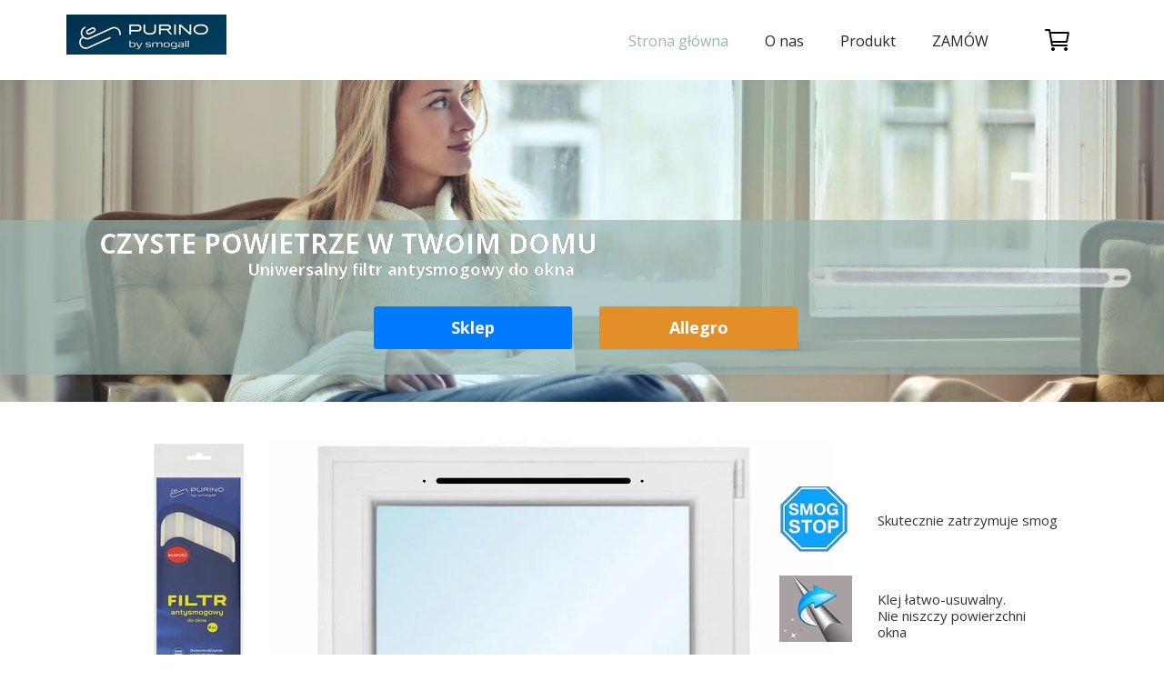

--- FILE ---
content_type: text/css
request_url: https://smogall.pl/files/dynamicContent/sites/qtoyki/css/webpage_1/mfy0gxrj.css
body_size: 6517
content:
#element_511_content{opacity: 1;background: none;border-radius: 0.0px; border: none;box-shadow: none;}.ww_menu_item .ww_element_511_menu_level0{}.ww_menu_item.hover > .ww_element_511_menu_level0 {}.ww_menu_item:not(.hover) .ww_element_511_menu_level0:not(.ww_active) > .ww_menu_link_text{color: var(--neutral1);text-decoration: none;}.ww_menu_item.hover > .ww_element_511_menu_level0 > .ww_menu_link_text{color: var(--secondary);text-decoration: none;}.ww_menu_item:not(.hover) > .ww_element_511_menu_level0_active > .ww_menu_link_text{color: var(--brand);text-decoration: none;}.ww_menu_item .ww_element_511_menu_level1{background-color: #f7f7f7;}.ww_menu_item.hover > .ww_element_511_menu_level1 {background-color: #f7f7f7;}.ww_menu_item:not(.hover) > .ww_element_511_menu_level1_active{background-color: #f7f7f7;}.ww_menu_item:not(.hover) .ww_element_511_menu_level1:not(.ww_active) > .ww_menu_link_text{color: var(--neutral1);text-decoration: none;}.ww_menu_item.hover > .ww_element_511_menu_level1 > .ww_menu_link_text{color: var(--secondary);text-decoration: none;}.ww_menu_item:not(.hover) > .ww_element_511_menu_level1_active > .ww_menu_link_text{color: var(--brand);text-decoration: none;}#element_511 {z-index: 50;}#element_482_content{opacity: 1;background: none;border-radius: 0.0px; border: none;box-shadow: none;}#element_482 {z-index: 49;}#element_597_content{opacity: 1;background: none;border-radius: 0.0px; border: none;box-shadow: none;}#element_597 {z-index: 48;}#element_596_content{opacity: 1;background: none;border-radius: 0.0px; border: none;box-shadow: none;}#element_596 {z-index: 47;}#element_595_content{opacity: 1;background: none;border-radius: 0.0px; border: none;box-shadow: none;}#element_595 {z-index: 46;}#element_594_content{opacity: 1;background: none;border-radius: 0.0px; border: none;box-shadow: none;}#element_594 {z-index: 45;}#element_593_content{opacity: 1;background: none;border-radius: 0.0px; border: none;box-shadow: none;}#element_593 {z-index: 44;}#element_63_content{opacity: 1;background: none;border-radius: 0.0px; border: none;box-shadow: none;}#element_63 {z-index: 43;}#element_219_content{opacity: 1;background: none;border-radius: 0.0px; border: none;box-shadow: none;}#element_219 {z-index: 42;}#element_60_content{opacity: 1;background: none;border-radius: 0.0px; border: none;box-shadow: none;}#element_60 {z-index: 41;}#element_67_content{opacity: 1;background: none;border-radius: 0.0px;border-left: 1.0px solid rgb(84, 84, 84);border-right: 1.0px solid rgb(84, 84, 84);border-top: 1.0px solid rgb(84, 84, 84);border-bottom: 1.0px solid rgb(84, 84, 84);box-shadow: none;}#element_67 {z-index: 40;}#element_71_content{opacity: 1;background: none;border-radius: 0.0px;border-left: 1.0px solid rgb(84, 84, 84);border-right: 1.0px solid rgb(84, 84, 84);border-top: 1.0px solid rgb(84, 84, 84);border-bottom: 1.0px solid rgb(84, 84, 84);box-shadow: none;}#element_71 {z-index: 39;}#element_55_content{opacity: 1;background: none;border-radius: 0.0px; border: none;box-shadow: none;}#element_55 {z-index: 38;}#element_54_content{opacity: 1;background: none;border-radius: 0.0px; border: none;box-shadow: none;}.ww_menu_item .ww_element_54_menu_level0{background-color: rgba(255, 255, 255, 0);}.ww_menu_item.hover > .ww_element_54_menu_level0 {background-color: rgba(93, 150, 27, 0);}.ww_menu_item:not(.hover) > .ww_element_54_menu_level0_active{background-color: rgba(255, 255, 255, 0);}.ww_menu_item:not(.hover) .ww_element_54_menu_level0:not(.ww_active) > .ww_menu_link_text{color: rgb(194, 194, 194);}.ww_menu_item.hover > .ww_element_54_menu_level0 > .ww_menu_link_text{color: rgb(194, 194, 194);}.ww_menu_item:not(.hover) > .ww_element_54_menu_level0_active > .ww_menu_link_text{color: rgb(194, 194, 194);}.ww_menu_item .ww_element_54_menu_level1{box-shadow: none;background-color: #7fCC27;background-image: none;background-size: cover;background-repeat: repeat;background-position: 50% 50%;opacity: 1;border-radius: 0;border-left-color: rgba(0,0,0,1);border-left-style: solid;border-left-width: 0;border-top-color: rgba(0,0,0,1);border-top-style: solid;border-top-width: 0;border-bottom-color: rgba(0,0,0,1);border-bottom-style: solid;border-bottom-width: 0;border-right-color: rgba(0,0,0,1);border-right-style: solid;border-right-width: 0;}.ww_menu_item.hover > .ww_element_54_menu_level1 {box-shadow: none;background-color: #5C961B;background-image: none;background-size: cover;background-repeat: repeat;background-position: 50% 50%;opacity: 1;border-radius: 0;border-left-color: rgba(0,0,0,1);border-left-style: solid;border-left-width: 0;border-top-color: rgba(0,0,0,1);border-top-style: solid;border-top-width: 0;border-bottom-color: rgba(0,0,0,1);border-bottom-style: solid;border-bottom-width: 0;border-right-color: rgba(0,0,0,1);border-right-style: solid;border-right-width: 0;}.ww_menu_item:not(.hover) > .ww_element_54_menu_level1_active{box-shadow: none;background-color: transparent;background-image: none;background-size: cover;background-repeat: repeat;background-position: 50% 50%;opacity: 1;border-radius: 0;border-left-color: rgba(0,0,0,1);border-left-style: solid;border-left-width: 0;border-top-color: rgba(0,0,0,1);border-top-style: solid;border-top-width: 0;border-bottom-color: rgba(0,0,0,1);border-bottom-style: solid;border-bottom-width: 0;border-right-color: rgba(0,0,0,1);border-right-style: solid;border-right-width: 0;}.ww_menu_item:not(.hover) .ww_element_54_menu_level1:not(.ww_active) > .ww_menu_link_text{color: #ffffff;}.ww_menu_item.hover > .ww_element_54_menu_level1 > .ww_menu_link_text{color: #ffffff;}.ww_menu_item:not(.hover) > .ww_element_54_menu_level1_active > .ww_menu_link_text{color: #ffffff;}#element_54 {z-index: 37;}#element_52_content{opacity: 1;background: none;border-radius: 0.0px; border: none;box-shadow: none;}#element_52 {z-index: 36;}#element_53_content{opacity: 1;background: none;border-radius: 0.0px; border: none;box-shadow: none;}#element_53 .ww_form_label_wrapper > div{background-color: rgba(255, 255, 255, 0);color: rgb(194, 194, 194);}#element_53 .ww_form_input_wrapper > *{background-color: #fff;border-left-color: #cccccc;border-left-style: solid;border-left-width: 1px;border-top-color: #cccccc;border-top-style: solid;border-top-width: 1px;border-bottom-color: #cccccc;border-bottom-style: solid;border-bottom-width: 1px;border-right-color: #cccccc;border-right-style: solid;border-right-width: 1px;color: #333333;}#element_53 .ww_multiple_select_label > div{}#element_53 .ww_submit_button_content{background-color: rgba(51, 51, 51, 0.85);border-radius: 5px;}#element_53 .ww_submit_button_content:hover{background-color: rgba(51, 51, 51, 0.85);border-radius: 5px;}#element_53 .ww_submit_button_content:hover{box-shadow: rgb(224, 162, 80) 0px 0px 8px;background-color: rgb(224, 162, 80);border-radius: 5px;border-left-color: rgb(255, 255, 255);border-left-style: solid;border-left-width: 0px;border-top-color: rgb(255, 255, 255);border-top-style: solid;border-top-width: 0px;border-bottom-color: rgb(255, 255, 255);border-bottom-style: solid;border-bottom-width: 0px;border-right-color: rgb(255, 255, 255);border-right-style: solid;border-right-width: 0px;}#element_53 .ww_submit_button_content > .ww_normal_text{color: rgb(255, 255, 255);}#element_53 .ww_submit_button_content > .ww_hover_text{color: #ffffff;}#element_53 .ww_form_frame_info{color: rgb(255, 255, 255);}#element_53 .ww_form_frame_info_error{color: rgb(242, 39, 39);}#element_53_content .ww_form_cell_2 > .ww_multiple_select_wrapper > .ww_multiple_select_option:last-child{padding-bottom: 0px;}#element_53 {z-index: 35;}#element_62_content{opacity: 1;background: none;border-radius: 0.0px; border: none;box-shadow: none;}#element_62 {z-index: 34;}#element_61_content{opacity: 1;background-color: rgb(36, 36, 36);background-size: auto;background-attachment: scroll;background-repeat: repeat;background-position: left top;border-radius: 0.0px; border: none;box-shadow: none;}#element_61 {z-index: 33;}#element_439_content{opacity: 1;background: none;border-radius: 0.0px; border: none;box-shadow: none;}#element_439 {z-index: 32;}#element_440_content{opacity: 1;background: none;border-radius: 0.0px; border: none;box-shadow: none;}.ww_menu_item .ww_element_440_menu_level0{background-color: rgba(255, 255, 255, 0);}.ww_menu_item.hover > .ww_element_440_menu_level0 {background-color: rgba(93, 150, 27, 0);}.ww_menu_item:not(.hover) > .ww_element_440_menu_level0_active{background-color: rgba(255, 255, 255, 0);}.ww_menu_item:not(.hover) .ww_element_440_menu_level0:not(.ww_active) > .ww_menu_link_text{color: rgb(194, 194, 194);}.ww_menu_item.hover > .ww_element_440_menu_level0 > .ww_menu_link_text{color: rgb(194, 194, 194);}.ww_menu_item:not(.hover) > .ww_element_440_menu_level0_active > .ww_menu_link_text{color: rgb(194, 194, 194);}.ww_menu_item .ww_element_440_menu_level1{box-shadow: none;background-color: #7fCC27;background-image: none;background-size: cover;background-repeat: repeat;background-position: 50% 50%;opacity: 1;border-radius: 0;border-left-color: rgba(0,0,0,1);border-left-style: solid;border-left-width: 0;border-top-color: rgba(0,0,0,1);border-top-style: solid;border-top-width: 0;border-bottom-color: rgba(0,0,0,1);border-bottom-style: solid;border-bottom-width: 0;border-right-color: rgba(0,0,0,1);border-right-style: solid;border-right-width: 0;}.ww_menu_item.hover > .ww_element_440_menu_level1 {box-shadow: none;background-color: #5C961B;background-image: none;background-size: cover;background-repeat: repeat;background-position: 50% 50%;opacity: 1;border-radius: 0;border-left-color: rgba(0,0,0,1);border-left-style: solid;border-left-width: 0;border-top-color: rgba(0,0,0,1);border-top-style: solid;border-top-width: 0;border-bottom-color: rgba(0,0,0,1);border-bottom-style: solid;border-bottom-width: 0;border-right-color: rgba(0,0,0,1);border-right-style: solid;border-right-width: 0;}.ww_menu_item:not(.hover) > .ww_element_440_menu_level1_active{box-shadow: none;background-color: transparent;background-image: none;background-size: cover;background-repeat: repeat;background-position: 50% 50%;opacity: 1;border-radius: 0;border-left-color: rgba(0,0,0,1);border-left-style: solid;border-left-width: 0;border-top-color: rgba(0,0,0,1);border-top-style: solid;border-top-width: 0;border-bottom-color: rgba(0,0,0,1);border-bottom-style: solid;border-bottom-width: 0;border-right-color: rgba(0,0,0,1);border-right-style: solid;border-right-width: 0;}.ww_menu_item:not(.hover) .ww_element_440_menu_level1:not(.ww_active) > .ww_menu_link_text{color: #ffffff;}.ww_menu_item.hover > .ww_element_440_menu_level1 > .ww_menu_link_text{color: #ffffff;}.ww_menu_item:not(.hover) > .ww_element_440_menu_level1_active > .ww_menu_link_text{color: #ffffff;}#element_440 {z-index: 31;}#element_592_content{opacity: 1;background: none;border-radius: 0.0px; border: none;box-shadow: none;}#element_592 {z-index: 30;}#element_51_content{opacity: 1;background-color: rgba(51, 51, 51, 0.63);background-size: auto;background-attachment: scroll;background-repeat: repeat;background-position: left top;border-radius: 0.0px; border: none;box-shadow: none;}#element_51 {z-index: 29;}#footerGroup_pl_content{opacity: 1;background: none;border-radius: 0.0px; border: none;box-shadow: none;}#footerGroup_pl {z-index: 28;}#element_489_content{opacity: 1;background-color: var(--brand);background-size: auto;background-attachment: scroll;background-repeat: no-repeat;background-position: 0px 0px;border-radius: 3.0px; border: none;box-shadow: none;vertical-align: middle;horizontal-align: center;}#element_489_content .ww_button_text{vertical-align:middle;text-align:center;}#element_489 {z-index: 27;}#element_256_content{opacity: 1;background-color: rgb(227, 143, 41);background-size: auto;background-attachment: scroll;background-repeat: no-repeat;background-position: 0px 0px;border-radius: 3.0px; border: none;box-shadow: none;vertical-align: middle;horizontal-align: center;}#element_256_content .ww_button_text{vertical-align:middle;text-align:center;}#element_256 {z-index: 26;}#element_222_content{opacity: 1;background: none;border-radius: 0.0px; border: none;box-shadow: none;}#element_222 {z-index: 25;}#element_218_content{opacity: 1;background: none;border-radius: 0.0px; border: none;box-shadow: none;}#element_218 {z-index: 24;}#element_216_content{opacity: 1;background: none;border-radius: 0.0px; border: none;box-shadow: none;}#element_216 {z-index: 23;}#element_215_content{opacity: 1;background: none;border-radius: 0.0px; border: none;box-shadow: none;}#element_215 {z-index: 22;}#element_214_content{opacity: 1;background: none;border-radius: 0.0px; border: none;box-shadow: none;}#element_214 {z-index: 21;}#element_213_content{opacity: 1;background: none;border-radius: 0.0px; border: none;box-shadow: none;}#element_213 {z-index: 20;}#element_212_content{opacity: 1;background: none;border-radius: 0.0px; border: none;box-shadow: none;}#element_212 {z-index: 19;}#element_211_content{opacity: 1;background: none;border-radius: 0.0px; border: none;box-shadow: none;}#element_211 {z-index: 18;}#element_208_content{opacity: 1;background: none;border-radius: 0.0px; border: none;box-shadow: none;}#element_208 {z-index: 17;}#element_207_content{opacity: 1;background: none;border-radius: 0.0px; border: none;box-shadow: none;}#element_207 {z-index: 16;}#element_206_content{opacity: 1;background: none;border-radius: 0.0px; border: none;box-shadow: none;}#element_206 {z-index: 15;}#element_217_content{opacity: 1;background: none;border-radius: 0.0px; border: none;box-shadow: none;}#element_217 {z-index: 14;}#element_191_content{opacity: 1;background: none;border-radius: 0.0px; border: none;box-shadow: none;}#element_191 {z-index: 13;}#element_192_content{opacity: 1;background: none;border-radius: 0.0px; border: none;box-shadow: none;}#element_192 {z-index: 12;}#element_187_content{opacity: 1;background: none;border-radius: 0.0px; border: none;box-shadow: none;}#element_187 {z-index: 11;}#element_186_content{opacity: 1;background: none;border-radius: 0.0px; border: none;box-shadow: none;}#element_186 {z-index: 10;}#element_184_content{opacity: 1;background: none;border-radius: 0.0px; border: none;box-shadow: none;}#element_184 {z-index: 9;}#element_181_content{opacity: 1;background: none;border-radius: 0.0px; border: none;box-shadow: none;}#element_181 {z-index: 8;}#element_406 {z-index: 7;}#element_172 {z-index: 6;}#element_2 {z-index: 5;}#element_1 {z-index: 4;}#element_12_content{opacity: 1;background: none;border-radius: 0.0px; border: none;box-shadow: none;}#element_12 {z-index: 3;}#element_170_content{opacity: 1;background-color: rgba(152, 181, 178, 0.67);background-size: auto;background-attachment: scroll;background-repeat: repeat;background-position: left top;border-radius: 0.0px; border: none;box-shadow: none;}#element_170 {z-index: 2;}#element_177_content{opacity: 1;background: none;border-radius: 0.0px; border: none;box-shadow: none;}#element_177 {z-index: 1;}body, body::before, #body, #container {z-index: 0;}@media (max-width: 479px){#element_406{width: 32.0px;height: 32.0px;left: 1107.0px;right: auto;top: 28.0px;}#element_406_content{padding: 0px}#element_597{width: 560.0px;height: auto;left: 587.0px;right: auto;top: 768.0px;}#element_597_content{padding-left: 5.0px; padding-right: 5.0px; padding-top: 5.0px; padding-bottom: 5.0px;}#element_596{width: 560.0px;height: auto;left: 600.0px;right: auto;top: 638.0px;}#element_596_content{padding-left: 5.0px; padding-right: 5.0px; padding-top: 5.0px; padding-bottom: 5.0px;}#element_595{width: 560.0px;height: auto;left: 616.0px;right: auto;top: 567.0px;}#element_595_content{padding-left: 5.0px; padding-right: 5.0px; padding-top: 5.0px; padding-bottom: 5.0px;}#element_594{width: 560.0px;height: auto;left: 616.0px;right: auto;top: 467.0px;}#element_594_content{padding-left: 5.0px; padding-right: 5.0px; padding-top: 5.0px; padding-bottom: 5.0px;}#element_593{width: 560.0px;height: auto;left: 27.0px;right: auto;top: 703.0px;}#element_593_content{padding-left: 5.0px; padding-right: 5.0px; padding-top: 5.0px; padding-bottom: 5.0px;}#element_63{width: 84.0px;height: auto;left: 0.0px;right: auto;top: 202.0px;}#element_63_content{padding-left: 8.0px; padding-right: 8.0px; padding-top: 8.0px; padding-bottom: 8.0px;}#element_219{width: 107.0px;height: 32.0px;left: 0.0px;right: auto;top: 229.0px;}#element_219_content{padding: 0px}#element_60{width: 207.0px;height: auto;left: -19.0px;right: auto;top: 274.0px;}#element_60_content{padding-left: 20.0px; padding-right: 8.0px; padding-top: 0.0px; padding-bottom: 8.0px;}#element_67{width: 30.0px;height: 30.0px;left: 12.0px;right: auto;top: 355.0px;}#element_67_content{padding: 0px}#element_71{width: 30.0px;height: 30.0px;left: 53.0px;right: auto;top: 355.0px;}#element_71_content{padding: 0px}#element_55{width: 49.0px;height: auto;left: 7.0px;right: auto;top: 26.0px;}#element_55_content{padding-left: 0.0px; padding-right: 8.0px; padding-top: 8.0px; padding-bottom: 8.0px;}#element_54{width: auto;height: auto;left: -15.0px;right: auto;top: 58.0px;}#element_54_content{padding-left: 20.0px; padding-right: 0.0px; padding-top: 0.0px; padding-bottom: 0.0px;}#element_52{width: 127.0px;height: auto;left: 12.0px;right: auto;top: 430.0px;}#element_52_content{padding-left: 0.0px; padding-right: 8.0px; padding-top: 8.0px; padding-bottom: 8.0px;}#element_53{width: 271.0px;height: auto;left: -9.0px;right: auto;top: 470.0px;}#element_53_content{padding-left: 20.0px; padding-right: 0.0px; padding-top: 0.0px; padding-bottom: 0.0px;}#element_62{width: 300.0px;height: auto;left: 10.0px;right: auto;top: 424.0px;}#element_62_content{padding-left: 8.0px; padding-right: 8.0px; padding-top: 8.0px; padding-bottom: 8.0px;}#element_61{width: calc(100vw - var(--vertical-scrollbar-width, 0px));height: 36.0px;left: calc(-50vw + 50% + calc(var(--vertical-scrollbar-width, 0px)/2));right: auto;top: 424.0px;}#element_61_content{padding: 0px}#element_439{width: 68.0px;height: auto;left: 141.0px;right: auto;top: 26.0px;}#element_439_content{padding-left: 0.0px; padding-right: 8.0px; padding-top: 8.0px; padding-bottom: 8.0px;}#element_440{width: auto;height: auto;left: 120.0px;right: auto;top: 58.0px;}#element_440_content{padding-left: 20.0px; padding-right: 0.0px; padding-top: 0.0px; padding-bottom: 0.0px;}#element_592{width: 560.0px;height: auto;left: 27.0px;right: auto;top: 457.0px;}#element_592_content{padding-left: 5.0px; padding-right: 5.0px; padding-top: 5.0px; padding-bottom: 5.0px;}#element_51{width: calc(100vw - var(--vertical-scrollbar-width, 0px));height: 380.0px;left: calc(-50vw + 50% + calc(var(--vertical-scrollbar-width, 0px)/2));right: auto;top: 26.0px;}#element_51_content{padding: 0px}#footerGroup_pl{width: calc(100vw - var(--vertical-scrollbar-width, 0px));height: 406.0px;left: calc(-50vw + 50% + calc(var(--vertical-scrollbar-width, 0px)/2));right: auto;top: 1388.0px;}#footerGroup_pl_content{padding: 0px}#element_172{width: 119.0px;height: 39.0px;left: 20.0px;right: auto;top: 8.0px;}#element_172_content{padding: 0px}#element_2{width: 672.0px;height: 44.0px;left: 46.0px;right: auto;top: 180.0px;}#element_2_content{padding: 0px}#element_1{width: calc(100vw - var(--vertical-scrollbar-width, 0px));height: 0.0px;left: calc(-50vw + 50% + calc(var(--vertical-scrollbar-width, 0px)/2));right: auto;top: 0.0px;}#element_1_content{padding: 0px}#element_511{width: 65.0px;height: 46.0px;left: 255.0px;right: auto;top: 8.0px;}#element_511_content{padding: 0px}.ww_menu_item .ww_element_511_menu_level0{padding-left: 20px;padding-top: 10px;padding-right: 20px;padding-bottom: 10px;}.ww_menu_item.hover > .ww_element_511_menu_level0 {padding-left: 20px;padding-top: 10px;padding-right: 20px;padding-bottom: 10px;}.ww_menu_item:not(.hover) > .ww_element_511_menu_level0_active{padding-left: 20px;padding-top: 10px;padding-right: 20px;padding-bottom: 10px;}.ww_menu_item:not(.hover) .ww_element_511_menu_level0:not(.ww_active) > .ww_menu_link_text{}.ww_menu_item.hover > .ww_element_511_menu_level0 > .ww_menu_link_text{}.ww_menu_item:not(.hover) > .ww_element_511_menu_level0_active > .ww_menu_link_text{}.ww_menu_item .ww_element_511_menu_level1{padding-left: 20px;padding-top: 10px;padding-right: 20px;padding-bottom: 10px;}.ww_menu_item.hover > .ww_element_511_menu_level1 {padding-left: 20px;padding-top: 10px;padding-right: 20px;padding-bottom: 10px;}.ww_menu_item:not(.hover) > .ww_element_511_menu_level1_active{padding-left: 20px;padding-top: 10px;padding-right: 20px;padding-bottom: 10px;}.ww_menu_item:not(.hover) .ww_element_511_menu_level1:not(.ww_active) > .ww_menu_link_text{text-align: left;}.ww_menu_item.hover > .ww_element_511_menu_level1 > .ww_menu_link_text{text-align: left;}.ww_menu_item:not(.hover) > .ww_element_511_menu_level1_active > .ww_menu_link_text{text-align: left;}#element_511_content > .mobileMenuIcon {margin: auto;top: 0;left: 0;bottom: 0;right: 0;}#element_511_content > .ww_menu_content_wrapper {background-color: var(--neutral2);display: none;}#element_511_content .menu-element__submenu-image {display: inline-block;background-image: url(data:image/svg+xml,%3Csvg%20fill%3D%27%23000000%27%20id%3D%27ww-set2-chevron-down%27%20width%3D%27100%25%27%20height%3D%27100%25%27%20viewBox%3D%270%200%2032%2032%27%20%20xmlns%3D%27http%3A%2F%2Fwww.w3.org%2F2000%2Fsvg%27%3E%3Cpath%20fill-rule%3D%27evenodd%27%20clip-rule%3D%27evenodd%27%20d%3D%27M6.29289%2010.7929C6.68342%2010.4024%207.31658%2010.4024%207.70711%2010.7929L16%2019.0858L24.2929%2010.7929C24.6834%2010.4024%2025.3166%2010.4024%2025.7071%2010.7929C26.0976%2011.1834%2026.0976%2011.8166%2025.7071%2012.2071L16.7071%2021.2071C16.3166%2021.5976%2015.6834%2021.5976%2015.2929%2021.2071L6.29289%2012.2071C5.90237%2011.8166%205.90237%2011.1834%206.29289%2010.7929Z%27%20%2F%3E%3C%2Fsvg%3E);right: 0px;}#element_511_content .ww_menu_item.hover .menu-element__submenu-image {background-image: url(data:image/svg+xml,%3Csvg%20fill%3D%27%23000000%27%20id%3D%27ww-set2-chevron-up-outline%27%20width%3D%27100%25%27%20height%3D%27100%25%27%20viewBox%3D%270%200%2032%2032%27%20%20xmlns%3D%27http%3A%2F%2Fwww.w3.org%2F2000%2Fsvg%27%3E%3Cpath%20fill-rule%3D%27evenodd%27%20clip-rule%3D%27evenodd%27%20d%3D%27M15.2929%2010.7929C15.6834%2010.4024%2016.3166%2010.4024%2016.7071%2010.7929L25.7071%2019.7929C26.0976%2020.1834%2026.0976%2020.8166%2025.7071%2021.2071C25.3166%2021.5976%2024.6834%2021.5976%2024.2929%2021.2071L16%2012.9142L7.70711%2021.2071C7.31658%2021.5976%206.68342%2021.5976%206.29289%2021.2071C5.90237%2020.8166%205.90237%2020.1834%206.29289%2019.7929L15.2929%2010.7929Z%27%20%2F%3E%3C%2Fsvg%3E);}#element_482{width: 92.0px;height: 294.0px;left: 9.0px;right: auto;top: 261.0px;}#element_482_content{padding: 0px}#element_597{width: 560.0px;height: 130.0px;left: 587.0px;right: auto;top: 2156.0px;}#element_597_content{padding-left: 5.0px; padding-right: 5.0px; padding-top: 5.0px; padding-bottom: 5.0px;}#element_596{width: 560.0px;height: 130.0px;left: 600.0px;right: auto;top: 2026.0px;}#element_596_content{padding-left: 5.0px; padding-right: 5.0px; padding-top: 5.0px; padding-bottom: 5.0px;}#element_595{width: 560.0px;height: 130.0px;left: 616.0px;right: auto;top: 1955.0px;}#element_595_content{padding-left: 5.0px; padding-right: 5.0px; padding-top: 5.0px; padding-bottom: 5.0px;}#element_594{width: 560.0px;height: 128.0px;left: 616.0px;right: auto;top: 1855.0px;}#element_594_content{padding-left: 5.0px; padding-right: 5.0px; padding-top: 5.0px; padding-bottom: 5.0px;}#element_593{width: 560.0px;height: 238.0px;left: 27.0px;right: auto;top: 2091.0px;}#element_593_content{padding-left: 5.0px; padding-right: 5.0px; padding-top: 5.0px; padding-bottom: 5.0px;}#element_63{width: 84.0px;height: 40.0px;left: 0.0px;right: auto;top: 1590.0px;}#element_63_content{padding-left: 8.0px; padding-right: 8.0px; padding-top: 8.0px; padding-bottom: 8.0px;}#element_219{width: 107.0px;height: 32.0px;left: 0.0px;right: auto;top: 1617.0px;}#element_219_content{padding: 0px}#element_60{width: 207.0px;height: 68.0px;left: -19.0px;right: auto;top: 1662.0px;}#element_60_content{padding-left: 20.0px; padding-right: 8.0px; padding-top: 0.0px; padding-bottom: 8.0px;}#element_67{width: 30.0px;height: 30.0px;left: 12.0px;right: auto;top: 1743.0px;}#element_67_content{padding: 0px}#element_71{width: 30.0px;height: 30.0px;left: 53.0px;right: auto;top: 1743.0px;}#element_71_content{padding: 0px}#element_55{width: 49.0px;height: 31.0px;left: 7.0px;right: auto;top: 1414.0px;}#element_55_content{padding-left: 0.0px; padding-right: 8.0px; padding-top: 8.0px; padding-bottom: 8.0px;}#element_54{width: 134.0px;height: 130.0px;left: -15.0px;right: auto;top: 1446.0px;}#element_54_content{padding-left: 20.0px; padding-right: 0.0px; padding-top: 0.0px; padding-bottom: 0.0px;}#element_54_content > .ww_menu_content_wrapper {min-height: inherit;min-width: inherit;}#element_54_content > .ww_menu_content_wrapper::before {visibility: hidden;display: inline-block;min-height: inherit;content: ' ';}#element_54_content > .ww_menu_content_wrapper .ww_menu_item {display: block;clear: both;}#element_54_content .w-menu-navigation {width: 100%;}#element_54_content .w-menu-navigation > .ww_menu_list {width: 100%;}.ww_menu_item .ww_element_54_menu_level0{padding-left: 0px;padding-top: 0px;padding-right: 10px;padding-bottom: 5px;}.ww_menu_item.hover > .ww_element_54_menu_level0 {padding-left: 0px;padding-top: 0px;padding-right: 10px;padding-bottom: 5px;}.ww_menu_item:not(.hover) > .ww_element_54_menu_level0_active{padding-left: 0px;padding-top: 0px;padding-right: 10px;padding-bottom: 5px;}.ww_menu_item:not(.hover) .ww_element_54_menu_level0:not(.ww_active) > .ww_menu_link_text{font-size: 12px;line-height: 14px;}.ww_menu_item.hover > .ww_element_54_menu_level0 > .ww_menu_link_text{font-size: 12px;line-height: 14px;}.ww_menu_item:not(.hover) > .ww_element_54_menu_level0_active > .ww_menu_link_text{font-size: 12px;line-height: 14px;}.ww_menu_item .ww_element_54_menu_level1{padding-left: 20px;padding-top: 10px;padding-right: 20px;padding-bottom: 10px;}.ww_menu_item.hover > .ww_element_54_menu_level1 {padding-left: 20px;padding-top: 10px;padding-right: 20px;padding-bottom: 10px;}.ww_menu_item:not(.hover) > .ww_element_54_menu_level1_active{padding-left: 20px;padding-top: 10px;padding-right: 20px;padding-bottom: 10px;}.ww_menu_item:not(.hover) .ww_element_54_menu_level1:not(.ww_active) > .ww_menu_link_text{font-size: 12px;line-height: 14px;}.ww_menu_item.hover > .ww_element_54_menu_level1 > .ww_menu_link_text{font-size: 12px;line-height: 14px;}.ww_menu_item:not(.hover) > .ww_element_54_menu_level1_active > .ww_menu_link_text{font-size: 12px;line-height: 14px;}#element_54_content .ww_menu_list > .ww_menu_item + .ww_menu_item{margin-top:0px;}#element_54_content .ww_menu_content_wrapper {justify-content: flex-start;align-items: center;}#element_54_content .ww_menu_content_wrapper > nav > .ww_menu_list {text-align: left;vertical-align: middle;}#element_54_content .menu-element__submenu-image {display: none;}#element_52{visibility: hidden;}#element_52{width: 127.0px;height: 40.0px;left: 12.0px;right: auto;top: 1818.0px;}#element_52_content{padding-left: 0.0px; padding-right: 8.0px; padding-top: 8.0px; padding-bottom: 8.0px;}#element_53{visibility: hidden;}#element_53{width: 271.0px;height: 285.0px;left: -9.0px;right: auto;top: 1858.0px;}#element_53_content{padding-left: 20.0px; padding-right: 0.0px; padding-top: 0.0px; padding-bottom: 0.0px;}#element_53 .ww_form_label_wrapper > div{padding-left: 0px;padding-top: 0px;padding-right: 8px;padding-bottom: 0px;font-size: 12px;line-height: 14px;}#element_53 .ww_form_input_wrapper > *{}#element_53 .ww_multiple_select_label > div{padding-left: 8px;padding-top: 0px;padding-right: 0px;padding-bottom: 0px;}#element_53 .ww_submit_button_content{padding-left: 60px;padding-top: 15px;padding-right: 60px;padding-bottom: 15px;}#element_53 .ww_submit_button_content:hover{padding-left: 60px;padding-top: 15px;padding-right: 60px;padding-bottom: 15px;}#element_53 .ww_submit_button_content:hover{padding-left: 60px;padding-top: 15px;padding-right: 60px;padding-bottom: 15px;}#element_53 .ww_submit_button_content > .ww_normal_text{font-size: 13px;line-height: 15px;text-align: center;}#element_53 .ww_submit_button_content > .ww_hover_text{font-size: 13px;line-height: 15px;text-align: center;}#element_53 .ww_form_frame_info{font-size: 14px;line-height: 16px;text-align: center;}#element_53 .ww_form_frame_info_error{font-size: 14px;line-height: 16px;text-align: center;}#element_53 .ww_form_frame {direction: ltr;}#element_53 .items_wrapper  {width: 100%;}#element_53 .ww_form_submit {text-align: center;}#element_53 .items_wrapper .ww_form_item:not(:last-child) .ww_form_cell_2{padding-bottom: 10px;}#element_53 .ww_form_item .ww_form_cell_1{padding: 0 0 10px 0;}#element_53 .ww_form_submit{padding: 10px 0 0 0;}#element_53 .ww_form_frame_info_wrapper{padding-top: 10px;}#element_53 .items_wrapper .ww_form_item .ww_form_label_wrapper .ww_inner_element_content{white-space: normal;word-break: break-word;}#element_53 .items_wrapper .ww_form_item,#element_53 .items_wrapper .ww_form_item > td {display:block;}#element_53 .ww_form-body{display: flex;flex-direction: column;}#element_62{width: 300.0px;height: 36.0px;left: 10.0px;right: auto;top: 1812.0px;}#element_62_content{padding-left: 8.0px; padding-right: 8.0px; padding-top: 8.0px; padding-bottom: 8.0px;}#element_61{width: calc(100vw - var(--vertical-scrollbar-width, 0px));height: 36.0px;left: calc(-50vw + 50% + calc(var(--vertical-scrollbar-width, 0px)/2));right: auto;top: 1812.0px;}#element_61_content{padding: 0px}#element_439{width: 68.0px;height: 31.0px;left: 141.0px;right: auto;top: 1414.0px;}#element_439_content{padding-left: 0.0px; padding-right: 8.0px; padding-top: 8.0px; padding-bottom: 8.0px;}#element_440{width: 144.0px;height: 130.0px;left: 120.0px;right: auto;top: 1446.0px;}#element_440_content{padding-left: 20.0px; padding-right: 0.0px; padding-top: 0.0px; padding-bottom: 0.0px;}#element_440_content > .ww_menu_content_wrapper {min-height: inherit;min-width: inherit;}#element_440_content > .ww_menu_content_wrapper::before {visibility: hidden;display: inline-block;min-height: inherit;content: ' ';}#element_440_content > .ww_menu_content_wrapper .ww_menu_item {display: block;clear: both;}#element_440_content .w-menu-navigation {width: 100%;}#element_440_content .w-menu-navigation > .ww_menu_list {width: 100%;}.ww_menu_item .ww_element_440_menu_level0{padding-left: 0px;padding-top: 0px;padding-right: 10px;padding-bottom: 5px;}.ww_menu_item.hover > .ww_element_440_menu_level0 {padding-left: 0px;padding-top: 0px;padding-right: 10px;padding-bottom: 5px;}.ww_menu_item:not(.hover) > .ww_element_440_menu_level0_active{padding-left: 0px;padding-top: 0px;padding-right: 10px;padding-bottom: 5px;}.ww_menu_item:not(.hover) .ww_element_440_menu_level0:not(.ww_active) > .ww_menu_link_text{font-size: 12px;line-height: 14px;}.ww_menu_item.hover > .ww_element_440_menu_level0 > .ww_menu_link_text{font-size: 12px;line-height: 14px;}.ww_menu_item:not(.hover) > .ww_element_440_menu_level0_active > .ww_menu_link_text{font-size: 12px;line-height: 14px;}.ww_menu_item .ww_element_440_menu_level1{padding-left: 20px;padding-top: 10px;padding-right: 20px;padding-bottom: 10px;}.ww_menu_item.hover > .ww_element_440_menu_level1 {padding-left: 20px;padding-top: 10px;padding-right: 20px;padding-bottom: 10px;}.ww_menu_item:not(.hover) > .ww_element_440_menu_level1_active{padding-left: 20px;padding-top: 10px;padding-right: 20px;padding-bottom: 10px;}.ww_menu_item:not(.hover) .ww_element_440_menu_level1:not(.ww_active) > .ww_menu_link_text{font-size: 12px;line-height: 14px;}.ww_menu_item.hover > .ww_element_440_menu_level1 > .ww_menu_link_text{font-size: 12px;line-height: 14px;}.ww_menu_item:not(.hover) > .ww_element_440_menu_level1_active > .ww_menu_link_text{font-size: 12px;line-height: 14px;}#element_440_content .ww_menu_list > .ww_menu_item + .ww_menu_item{margin-top:0px;}#element_440_content .ww_menu_content_wrapper {justify-content: flex-start;align-items: center;}#element_440_content .ww_menu_content_wrapper > nav > .ww_menu_list {text-align: left;vertical-align: middle;}#element_440_content .menu-element__submenu-image {display: none;}#element_592{width: 560.0px;height: 259.0px;left: 27.0px;right: auto;top: 1845.0px;}#element_592_content{padding-left: 5.0px; padding-right: 5.0px; padding-top: 5.0px; padding-bottom: 5.0px;}#element_51{width: calc(100vw - var(--vertical-scrollbar-width, 0px));height: 380.0px;left: calc(-50vw + 50% + calc(var(--vertical-scrollbar-width, 0px)/2));right: auto;top: 1414.0px;}#element_51_content{padding: 0px}#footerGroup_pl{width: calc(100vw - var(--vertical-scrollbar-width, 0px));height: 406.0px;left: calc(-50vw + 50% + calc(var(--vertical-scrollbar-width, 0px)/2));right: auto;top: 1388.0px;}#footerGroup_pl_content{padding: 0px}#element_489{width: 105.0px;height: 32.0px;left: 49.0px;right: auto;top: 209.0px;}#element_489_content{padding: 0px}#element_489 .ww_button_text_wrapper{padding: 0px}#element_256{width: 105.0px;height: 32.0px;left: 160.0px;right: auto;top: 209.0px;}#element_256_content{padding: 0px}#element_256 .ww_button_text_wrapper{padding: 0px}#element_222{visibility: hidden;}#element_222{width: 295.0px;height: 196.0px;left: 12.0px;right: auto;top: 825.0px;}#element_222_content{padding: 0px}#element_218{width: 301.0px;height: 39.0px;left: -1.0px;right: auto;top: 186.0px;}#element_218_content{padding-left: 5.0px; padding-right: 5.0px; padding-top: 5.0px; padding-bottom: 5.0px;}#element_216{width: 149.0px;height: 38.0px;left: 175.0px;right: auto;top: 438.0px;}#element_216_content{padding-left: 5.0px; padding-right: 5.0px; padding-top: 5.0px; padding-bottom: 5.0px;}#element_215{width: 183.0px;height: 52.0px;left: 175.0px;right: auto;top: 359.0px;}#element_215_content{padding-left: 5.0px; padding-right: 5.0px; padding-top: 5.0px; padding-bottom: 5.0px;}#element_214{width: 158.0px;height: 39.0px;left: 175.0px;right: auto;top: 299.0px;}#element_214_content{padding-left: 5.0px; padding-right: 5.0px; padding-top: 5.0px; padding-bottom: 5.0px;}#element_213{width: 53.0px;height: 49.0px;left: 110.0px;right: auto;top: 433.0px;}#element_213_content{padding: 0px}#element_212{width: 51.0px;height: 49.0px;left: 110.0px;right: auto;top: 359.0px;}#element_212_content{padding: 0px}#element_211{width: 79.0px;height: 82.0px;left: 96.0px;right: auto;top: 277.0px;}#element_211_content{padding: 0px}#element_208{width: 248.0px;height: 48.0px;left: -20.0px;right: auto;top: 1230.0px;}#element_208_content{padding-left: 5.0px; padding-right: 5.0px; padding-top: 5.0px; padding-bottom: 5.0px;}#element_207{width: 432.0px;height: 148.0px;left: -48.0px;right: auto;top: 1217.0px;}#element_207_content{padding: 0px}#element_206{width: calc(100vw - var(--vertical-scrollbar-width, 0px));height: 133.0px;left: calc(-50vw + 50% + calc(var(--vertical-scrollbar-width, 0px)/2));right: auto;top: 883.0px;}#element_206_content{padding: 0px}#element_217{width: 144.0px;height: 73.0px;left: 185.0px;right: auto;top: 123.0px;visibility: hidden;}#element_217_content{padding: 0px}#element_217_content{transform: rotate(171deg);-webkit-transform: rotate(171deg);transform-origin: top left;width: 138.0px;height: 52.0px;top: 51.36px;left: 144.44px;}#element_191{width: 146.0px;height: 84.0px;left: 183.0px;right: auto;top: 108.0px;visibility: hidden;}#element_191_content{padding: 0px}#element_191_content{transform: rotate(171deg);-webkit-transform: rotate(171deg);transform-origin: top left;width: 138.0px;height: 63.0px;top: 62.22px;left: 146.16px;}#element_192{width: 146.0px;height: 85.0px;left: 183.0px;right: auto;top: 95.0px;visibility: hidden;}#element_192_content{padding: 0px}#element_192_content{transform: rotate(171deg);-webkit-transform: rotate(171deg);transform-origin: top left;width: 138.0px;height: 64.0px;top: 63.21px;left: 146.31px;}#element_187{width: 147.0px;height: 86.0px;left: 182.0px;right: auto;top: 82.0px;visibility: hidden;}#element_187_content{padding: 0px}#element_187_content{transform: rotate(171deg);-webkit-transform: rotate(171deg);transform-origin: top left;width: 139.0px;height: 65.0px;top: 64.2px;left: 147.46px;}#element_186{width: 308.0px;height: 270.0px;left: 0.0px;right: auto;top: 578.0px;visibility: hidden;}#element_186_content{padding: 0px}#element_184{width: 227.0px;height: 284.0px;left: 40.0px;right: auto;top: 574.0px;visibility: hidden;}#element_184_content{padding: 0px}#element_181{width: 294.0px;height: 275.0px;left: 6.0px;right: auto;top: 575.0px;}#element_181_content{padding: 0px}#element_12{width: 320.0px;height: 42.0px;left: -11.0px;right: auto;top: 163.0px;}#element_12_content{padding-left: 8.0px; padding-right: 8.0px; padding-top: 8.0px; padding-bottom: 8.0px;}#element_170{width: calc(100vw - var(--vertical-scrollbar-width, 0px));height: 58.0px;left: calc(-50vw + 50% + calc(var(--vertical-scrollbar-width, 0px)/2));right: auto;top: 167.0px;}#element_170_content{padding: 0px}#element_177{width: calc(100vw - var(--vertical-scrollbar-width, 0px));height: 139.0px;left: calc(-50vw + 50% + calc(var(--vertical-scrollbar-width, 0px)/2));right: auto;top: 75.0px;}#element_177_content{padding: 0px}}@media (max-width: 767px) and (min-width: 480px){#element_406{width: 32.0px;height: 32.0px;left: 1107.0px;right: auto;top: 28.0px;}#element_406_content{padding: 0px}#element_597{width: 560.0px;height: auto;left: 587.0px;right: auto;top: 768.0px;}#element_597_content{padding-left: 5.0px; padding-right: 5.0px; padding-top: 5.0px; padding-bottom: 5.0px;}#element_596{width: 560.0px;height: auto;left: 600.0px;right: auto;top: 638.0px;}#element_596_content{padding-left: 5.0px; padding-right: 5.0px; padding-top: 5.0px; padding-bottom: 5.0px;}#element_595{width: 560.0px;height: auto;left: 616.0px;right: auto;top: 567.0px;}#element_595_content{padding-left: 5.0px; padding-right: 5.0px; padding-top: 5.0px; padding-bottom: 5.0px;}#element_594{width: 560.0px;height: auto;left: 616.0px;right: auto;top: 467.0px;}#element_594_content{padding-left: 5.0px; padding-right: 5.0px; padding-top: 5.0px; padding-bottom: 5.0px;}#element_593{width: 560.0px;height: auto;left: 27.0px;right: auto;top: 703.0px;}#element_593_content{padding-left: 5.0px; padding-right: 5.0px; padding-top: 5.0px; padding-bottom: 5.0px;}#element_63{width: 124.0px;height: auto;left: -5.0px;right: auto;top: 22.0px;}#element_63_content{padding-left: 8.0px; padding-right: 8.0px; padding-top: 8.0px; padding-bottom: 8.0px;}#element_219{width: 119.0px;height: 39.0px;left: 0.0px;right: auto;top: 49.0px;}#element_219_content{padding: 0px}#element_60{width: 215.0px;height: auto;left: -20.0px;right: auto;top: 102.0px;}#element_60_content{padding-left: 20.0px; padding-right: 8.0px; padding-top: 0.0px; padding-bottom: 8.0px;}#element_67{width: 30.0px;height: 30.0px;left: 0.0px;right: auto;top: 164.0px;}#element_67_content{padding: 0px}#element_71{width: 30.0px;height: 30.0px;left: 42.0px;right: auto;top: 164.0px;}#element_71_content{padding: 0px}#element_55{width: 200.0px;height: auto;left: 214.0px;right: auto;top: 22.0px;}#element_55_content{padding-left: 0.0px; padding-right: 8.0px; padding-top: 8.0px; padding-bottom: 8.0px;}#element_54{width: auto;height: auto;left: 183.0px;right: auto;top: 49.0px;}#element_54_content{padding-left: 20.0px; padding-right: 0.0px; padding-top: 0.0px; padding-bottom: 0.0px;}#element_52{width: 93.0px;height: auto;left: 11.0px;right: auto;top: 226.0px;}#element_52_content{padding-left: 0.0px; padding-right: 8.0px; padding-top: 8.0px; padding-bottom: 8.0px;}#element_53{width: 408.0px;height: auto;left: -9.0px;right: auto;top: 260.0px;}#element_53_content{padding-left: 20.0px; padding-right: 0.0px; padding-top: 0.0px; padding-bottom: 0.0px;}#element_62{width: 480.0px;height: auto;left: -5.0px;right: auto;top: 222.0px;}#element_62_content{padding-left: 8.0px; padding-right: 8.0px; padding-top: 8.0px; padding-bottom: 8.0px;}#element_61{width: calc(100vw - var(--vertical-scrollbar-width, 0px));height: 37.0px;left: calc(-50vw + 50% + calc(var(--vertical-scrollbar-width, 0px)/2));right: auto;top: 222.0px;}#element_61_content{padding: 0px}#element_439{width: 200.0px;height: auto;left: 342.0px;right: auto;top: 22.0px;}#element_439_content{padding-left: 0.0px; padding-right: 8.0px; padding-top: 8.0px; padding-bottom: 8.0px;}#element_440{width: auto;height: auto;left: 317.0px;right: auto;top: 49.0px;}#element_440_content{padding-left: 20.0px; padding-right: 0.0px; padding-top: 0.0px; padding-bottom: 0.0px;}#element_592{width: 560.0px;height: auto;left: 27.0px;right: auto;top: 457.0px;}#element_592_content{padding-left: 5.0px; padding-right: 5.0px; padding-top: 5.0px; padding-bottom: 5.0px;}#element_51{width: calc(100vw - var(--vertical-scrollbar-width, 0px));height: 200.0px;left: calc(-50vw + 50% + calc(var(--vertical-scrollbar-width, 0px)/2));right: auto;top: 22.0px;}#element_51_content{padding: 0px}#footerGroup_pl{width: calc(100vw - var(--vertical-scrollbar-width, 0px));height: 259.0px;left: calc(-50vw + 50% + calc(var(--vertical-scrollbar-width, 0px)/2));right: auto;top: 1430.0px;}#footerGroup_pl_content{padding: 0px}#element_172{width: 137.0px;height: 42.0px;left: 17.0px;right: auto;top: 12.0px;}#element_172_content{padding: 0px}#element_2{width: 672.0px;height: 44.0px;left: 46.0px;right: auto;top: 180.0px;}#element_2_content{padding: 0px}#element_1{width: calc(100vw - var(--vertical-scrollbar-width, 0px));height: 0.0px;left: calc(-50vw + 50% + calc(var(--vertical-scrollbar-width, 0px)/2));right: auto;top: 0.0px;}#element_1_content{padding: 0px}#element_511{width: 97.0px;height: 58.0px;left: 382.0px;right: auto;top: 0.0px;}#element_511_content{padding: 0px}.ww_menu_item .ww_element_511_menu_level0{padding-left: 20px;padding-top: 10px;padding-right: 20px;padding-bottom: 10px;}.ww_menu_item.hover > .ww_element_511_menu_level0 {padding-left: 20px;padding-top: 10px;padding-right: 20px;padding-bottom: 10px;}.ww_menu_item:not(.hover) > .ww_element_511_menu_level0_active{padding-left: 20px;padding-top: 10px;padding-right: 20px;padding-bottom: 10px;}.ww_menu_item:not(.hover) .ww_element_511_menu_level0:not(.ww_active) > .ww_menu_link_text{}.ww_menu_item.hover > .ww_element_511_menu_level0 > .ww_menu_link_text{}.ww_menu_item:not(.hover) > .ww_element_511_menu_level0_active > .ww_menu_link_text{}.ww_menu_item .ww_element_511_menu_level1{padding-left: 20px;padding-top: 10px;padding-right: 20px;padding-bottom: 10px;}.ww_menu_item.hover > .ww_element_511_menu_level1 {padding-left: 20px;padding-top: 10px;padding-right: 20px;padding-bottom: 10px;}.ww_menu_item:not(.hover) > .ww_element_511_menu_level1_active{padding-left: 20px;padding-top: 10px;padding-right: 20px;padding-bottom: 10px;}.ww_menu_item:not(.hover) .ww_element_511_menu_level1:not(.ww_active) > .ww_menu_link_text{text-align: left;}.ww_menu_item.hover > .ww_element_511_menu_level1 > .ww_menu_link_text{text-align: left;}.ww_menu_item:not(.hover) > .ww_element_511_menu_level1_active > .ww_menu_link_text{text-align: left;}#element_511_content > .mobileMenuIcon {margin: auto;top: 0;left: 0;bottom: 0;right: 0;}#element_511_content > .ww_menu_content_wrapper {background-color: var(--neutral2);display: none;}#element_511_content .menu-element__submenu-image {display: inline-block;background-image: url(data:image/svg+xml,%3Csvg%20fill%3D%27%23000000%27%20id%3D%27ww-set2-chevron-down%27%20width%3D%27100%25%27%20height%3D%27100%25%27%20viewBox%3D%270%200%2032%2032%27%20%20xmlns%3D%27http%3A%2F%2Fwww.w3.org%2F2000%2Fsvg%27%3E%3Cpath%20fill-rule%3D%27evenodd%27%20clip-rule%3D%27evenodd%27%20d%3D%27M6.29289%2010.7929C6.68342%2010.4024%207.31658%2010.4024%207.70711%2010.7929L16%2019.0858L24.2929%2010.7929C24.6834%2010.4024%2025.3166%2010.4024%2025.7071%2010.7929C26.0976%2011.1834%2026.0976%2011.8166%2025.7071%2012.2071L16.7071%2021.2071C16.3166%2021.5976%2015.6834%2021.5976%2015.2929%2021.2071L6.29289%2012.2071C5.90237%2011.8166%205.90237%2011.1834%206.29289%2010.7929Z%27%20%2F%3E%3C%2Fsvg%3E);right: 0px;}#element_511_content .ww_menu_item.hover .menu-element__submenu-image {background-image: url(data:image/svg+xml,%3Csvg%20fill%3D%27%23000000%27%20id%3D%27ww-set2-chevron-up-outline%27%20width%3D%27100%25%27%20height%3D%27100%25%27%20viewBox%3D%270%200%2032%2032%27%20%20xmlns%3D%27http%3A%2F%2Fwww.w3.org%2F2000%2Fsvg%27%3E%3Cpath%20fill-rule%3D%27evenodd%27%20clip-rule%3D%27evenodd%27%20d%3D%27M15.2929%2010.7929C15.6834%2010.4024%2016.3166%2010.4024%2016.7071%2010.7929L25.7071%2019.7929C26.0976%2020.1834%2026.0976%2020.8166%2025.7071%2021.2071C25.3166%2021.5976%2024.6834%2021.5976%2024.2929%2021.2071L16%2012.9142L7.70711%2021.2071C7.31658%2021.5976%206.68342%2021.5976%206.29289%2021.2071C5.90237%2020.8166%205.90237%2020.1834%206.29289%2019.7929L15.2929%2010.7929Z%27%20%2F%3E%3C%2Fsvg%3E);}#element_482{width: 140.0px;height: 294.0px;left: 49.0px;right: auto;top: 289.0px;}#element_482_content{padding: 0px}#element_597{width: 560.0px;height: 130.0px;left: 587.0px;right: auto;top: 2198.0px;}#element_597_content{padding-left: 5.0px; padding-right: 5.0px; padding-top: 5.0px; padding-bottom: 5.0px;}#element_596{width: 560.0px;height: 130.0px;left: 600.0px;right: auto;top: 2068.0px;}#element_596_content{padding-left: 5.0px; padding-right: 5.0px; padding-top: 5.0px; padding-bottom: 5.0px;}#element_595{width: 560.0px;height: 130.0px;left: 616.0px;right: auto;top: 1997.0px;}#element_595_content{padding-left: 5.0px; padding-right: 5.0px; padding-top: 5.0px; padding-bottom: 5.0px;}#element_594{width: 560.0px;height: 128.0px;left: 616.0px;right: auto;top: 1897.0px;}#element_594_content{padding-left: 5.0px; padding-right: 5.0px; padding-top: 5.0px; padding-bottom: 5.0px;}#element_593{width: 560.0px;height: 238.0px;left: 27.0px;right: auto;top: 2133.0px;}#element_593_content{padding-left: 5.0px; padding-right: 5.0px; padding-top: 5.0px; padding-bottom: 5.0px;}#element_63{width: 124.0px;height: 40.0px;left: -5.0px;right: auto;top: 1452.0px;}#element_63_content{padding-left: 8.0px; padding-right: 8.0px; padding-top: 8.0px; padding-bottom: 8.0px;}#element_219{width: 119.0px;height: 39.0px;left: 0.0px;right: auto;top: 1479.0px;}#element_219_content{padding: 0px}#element_60{width: 215.0px;height: 70.0px;left: -20.0px;right: auto;top: 1532.0px;}#element_60_content{padding-left: 20.0px; padding-right: 8.0px; padding-top: 0.0px; padding-bottom: 8.0px;}#element_67{width: 30.0px;height: 30.0px;left: 0.0px;right: auto;top: 1594.0px;}#element_67_content{padding: 0px}#element_71{width: 30.0px;height: 30.0px;left: 42.0px;right: auto;top: 1594.0px;}#element_71_content{padding: 0px}#element_55{width: 200.0px;height: 40.0px;left: 214.0px;right: auto;top: 1452.0px;}#element_55_content{padding-left: 0.0px; padding-right: 8.0px; padding-top: 8.0px; padding-bottom: 8.0px;}#element_54{width: 134.0px;height: 130.0px;left: 183.0px;right: auto;top: 1479.0px;}#element_54_content{padding-left: 20.0px; padding-right: 0.0px; padding-top: 0.0px; padding-bottom: 0.0px;}#element_54_content > .ww_menu_content_wrapper {min-height: inherit;min-width: inherit;}#element_54_content > .ww_menu_content_wrapper::before {visibility: hidden;display: inline-block;min-height: inherit;content: ' ';}#element_54_content > .ww_menu_content_wrapper .ww_menu_item {display: block;clear: both;}#element_54_content .w-menu-navigation {width: 100%;}#element_54_content .w-menu-navigation > .ww_menu_list {width: 100%;}.ww_menu_item .ww_element_54_menu_level0{padding-left: 0px;padding-top: 0px;padding-right: 10px;padding-bottom: 5px;}.ww_menu_item.hover > .ww_element_54_menu_level0 {padding-left: 0px;padding-top: 0px;padding-right: 10px;padding-bottom: 5px;}.ww_menu_item:not(.hover) > .ww_element_54_menu_level0_active{padding-left: 0px;padding-top: 0px;padding-right: 10px;padding-bottom: 5px;}.ww_menu_item:not(.hover) .ww_element_54_menu_level0:not(.ww_active) > .ww_menu_link_text{font-size: 12px;line-height: 14px;}.ww_menu_item.hover > .ww_element_54_menu_level0 > .ww_menu_link_text{font-size: 12px;line-height: 14px;}.ww_menu_item:not(.hover) > .ww_element_54_menu_level0_active > .ww_menu_link_text{font-size: 12px;line-height: 14px;}.ww_menu_item .ww_element_54_menu_level1{padding-left: 20px;padding-top: 10px;padding-right: 20px;padding-bottom: 10px;}.ww_menu_item.hover > .ww_element_54_menu_level1 {padding-left: 20px;padding-top: 10px;padding-right: 20px;padding-bottom: 10px;}.ww_menu_item:not(.hover) > .ww_element_54_menu_level1_active{padding-left: 20px;padding-top: 10px;padding-right: 20px;padding-bottom: 10px;}.ww_menu_item:not(.hover) .ww_element_54_menu_level1:not(.ww_active) > .ww_menu_link_text{font-size: 12px;line-height: 14px;}.ww_menu_item.hover > .ww_element_54_menu_level1 > .ww_menu_link_text{font-size: 12px;line-height: 14px;}.ww_menu_item:not(.hover) > .ww_element_54_menu_level1_active > .ww_menu_link_text{font-size: 12px;line-height: 14px;}#element_54_content .ww_menu_list > .ww_menu_item + .ww_menu_item{margin-top:0px;}#element_54_content .ww_menu_content_wrapper {justify-content: flex-start;align-items: center;}#element_54_content .ww_menu_content_wrapper > nav > .ww_menu_list {text-align: left;vertical-align: middle;}#element_54_content .menu-element__submenu-image {display: none;}#element_52{visibility: hidden;}#element_52{width: 93.0px;height: 31.0px;left: 11.0px;right: auto;top: 1656.0px;}#element_52_content{padding-left: 0.0px; padding-right: 8.0px; padding-top: 8.0px; padding-bottom: 8.0px;}#element_53{visibility: hidden;}#element_53{width: 408.0px;height: 284.0px;left: -9.0px;right: auto;top: 1690.0px;}#element_53_content{padding-left: 20.0px; padding-right: 0.0px; padding-top: 0.0px; padding-bottom: 0.0px;}#element_53 .ww_form_label_wrapper > div{padding-left: 0px;padding-top: 0px;padding-right: 8px;padding-bottom: 0px;font-size: 12px;line-height: 14px;}#element_53 .ww_form_input_wrapper > *{}#element_53 .ww_multiple_select_label > div{padding-left: 8px;padding-top: 0px;padding-right: 0px;padding-bottom: 0px;}#element_53 .ww_submit_button_content{padding-left: 120px;padding-top: 15px;padding-right: 120px;padding-bottom: 15px;}#element_53 .ww_submit_button_content:hover{padding-left: 120px;padding-top: 15px;padding-right: 120px;padding-bottom: 15px;}#element_53 .ww_submit_button_content:hover{padding-left: 120px;padding-top: 15px;padding-right: 120px;padding-bottom: 15px;}#element_53 .ww_submit_button_content > .ww_normal_text{font-size: 12px;line-height: 14px;text-align: center;}#element_53 .ww_submit_button_content > .ww_hover_text{font-size: 12px;line-height: 14px;text-align: center;}#element_53 .ww_form_frame_info{font-size: 14px;line-height: 16px;text-align: center;}#element_53 .ww_form_frame_info_error{font-size: 14px;line-height: 16px;text-align: center;}#element_53 .ww_form_frame {direction: ltr;}#element_53 .items_wrapper  {width: 100%;}#element_53 .ww_form_submit {text-align: center;}#element_53 .items_wrapper .ww_form_item:not(:last-child) .ww_form_cell_2{padding-bottom: 10px;}#element_53 .ww_form_item .ww_form_cell_1{padding: 0 0 10px 0;}#element_53 .ww_form_submit{padding: 10px 0 0 0;}#element_53 .ww_form_frame_info_wrapper{padding-top: 10px;}#element_53 .items_wrapper .ww_form_item .ww_form_label_wrapper .ww_inner_element_content{white-space: normal;word-break: break-word;}#element_53 .items_wrapper .ww_form_item,#element_53 .items_wrapper .ww_form_item > td {display:block;}#element_53 .ww_form-body{display: flex;flex-direction: column;}#element_62{width: 480.0px;height: 30.0px;left: -5.0px;right: auto;top: 1652.0px;}#element_62_content{padding-left: 8.0px; padding-right: 8.0px; padding-top: 8.0px; padding-bottom: 8.0px;}#element_61{width: calc(100vw - var(--vertical-scrollbar-width, 0px));height: 37.0px;left: calc(-50vw + 50% + calc(var(--vertical-scrollbar-width, 0px)/2));right: auto;top: 1652.0px;}#element_61_content{padding: 0px}#element_439{width: 200.0px;height: 40.0px;left: 342.0px;right: auto;top: 1452.0px;}#element_439_content{padding-left: 0.0px; padding-right: 8.0px; padding-top: 8.0px; padding-bottom: 8.0px;}#element_440{width: 200.0px;height: 130.0px;left: 317.0px;right: auto;top: 1479.0px;}#element_440_content{padding-left: 20.0px; padding-right: 0.0px; padding-top: 0.0px; padding-bottom: 0.0px;}#element_440_content > .ww_menu_content_wrapper {min-height: inherit;min-width: inherit;}#element_440_content > .ww_menu_content_wrapper::before {visibility: hidden;display: inline-block;min-height: inherit;content: ' ';}#element_440_content > .ww_menu_content_wrapper .ww_menu_item {display: block;clear: both;}#element_440_content .w-menu-navigation {width: 100%;}#element_440_content .w-menu-navigation > .ww_menu_list {width: 100%;}.ww_menu_item .ww_element_440_menu_level0{padding-left: 0px;padding-top: 0px;padding-right: 10px;padding-bottom: 5px;}.ww_menu_item.hover > .ww_element_440_menu_level0 {padding-left: 0px;padding-top: 0px;padding-right: 10px;padding-bottom: 5px;}.ww_menu_item:not(.hover) > .ww_element_440_menu_level0_active{padding-left: 0px;padding-top: 0px;padding-right: 10px;padding-bottom: 5px;}.ww_menu_item:not(.hover) .ww_element_440_menu_level0:not(.ww_active) > .ww_menu_link_text{font-size: 12px;line-height: 14px;}.ww_menu_item.hover > .ww_element_440_menu_level0 > .ww_menu_link_text{font-size: 12px;line-height: 14px;}.ww_menu_item:not(.hover) > .ww_element_440_menu_level0_active > .ww_menu_link_text{font-size: 12px;line-height: 14px;}.ww_menu_item .ww_element_440_menu_level1{padding-left: 20px;padding-top: 10px;padding-right: 20px;padding-bottom: 10px;}.ww_menu_item.hover > .ww_element_440_menu_level1 {padding-left: 20px;padding-top: 10px;padding-right: 20px;padding-bottom: 10px;}.ww_menu_item:not(.hover) > .ww_element_440_menu_level1_active{padding-left: 20px;padding-top: 10px;padding-right: 20px;padding-bottom: 10px;}.ww_menu_item:not(.hover) .ww_element_440_menu_level1:not(.ww_active) > .ww_menu_link_text{font-size: 12px;line-height: 14px;}.ww_menu_item.hover > .ww_element_440_menu_level1 > .ww_menu_link_text{font-size: 12px;line-height: 14px;}.ww_menu_item:not(.hover) > .ww_element_440_menu_level1_active > .ww_menu_link_text{font-size: 12px;line-height: 14px;}#element_440_content .ww_menu_list > .ww_menu_item + .ww_menu_item{margin-top:0px;}#element_440_content .ww_menu_content_wrapper {justify-content: flex-start;align-items: center;}#element_440_content .ww_menu_content_wrapper > nav > .ww_menu_list {text-align: left;vertical-align: middle;}#element_440_content .menu-element__submenu-image {display: none;}#element_592{width: 560.0px;height: 259.0px;left: 27.0px;right: auto;top: 1887.0px;}#element_592_content{padding-left: 5.0px; padding-right: 5.0px; padding-top: 5.0px; padding-bottom: 5.0px;}#element_51{width: calc(100vw - var(--vertical-scrollbar-width, 0px));height: 200.0px;left: calc(-50vw + 50% + calc(var(--vertical-scrollbar-width, 0px)/2));right: auto;top: 1452.0px;}#element_51_content{padding: 0px}#footerGroup_pl{width: calc(100vw - var(--vertical-scrollbar-width, 0px));height: 259.0px;left: calc(-50vw + 50% + calc(var(--vertical-scrollbar-width, 0px)/2));right: auto;top: 1430.0px;}#footerGroup_pl_content{padding: 0px}#element_489{width: 135.0px;height: 33.0px;left: 87.0px;right: auto;top: 229.0px;}#element_489_content{padding: 0px}#element_489 .ww_button_text_wrapper{padding: 0px}#element_256{width: 135.0px;height: 33.0px;left: 250.0px;right: auto;top: 229.0px;}#element_256_content{padding: 0px}#element_256 .ww_button_text_wrapper{padding: 0px}#element_222{visibility: hidden;}#element_222{width: calc(100vw - var(--vertical-scrollbar-width, 0px));height: 291.0px;left: calc(-50vw + 50% + calc(var(--vertical-scrollbar-width, 0px)/2));right: auto;top: 727.0px;}#element_222_content{padding: 0px}#element_218{width: 265.0px;height: 39.0px;left: 0.0px;right: auto;top: 189.0px;}#element_218_content{padding-left: 5.0px; padding-right: 5.0px; padding-top: 5.0px; padding-bottom: 5.0px;}#element_216{width: 199.0px;height: 38.0px;left: 281.0px;right: auto;top: 481.0px;}#element_216_content{padding-left: 5.0px; padding-right: 5.0px; padding-top: 5.0px; padding-bottom: 5.0px;}#element_215{width: 184.0px;height: 52.0px;left: 281.0px;right: auto;top: 405.0px;}#element_215_content{padding-left: 5.0px; padding-right: 5.0px; padding-top: 5.0px; padding-bottom: 5.0px;}#element_214{width: 171.0px;height: 30.0px;left: 281.0px;right: auto;top: 345.0px;}#element_214_content{padding-left: 5.0px; padding-right: 5.0px; padding-top: 5.0px; padding-bottom: 5.0px;}#element_213{width: 50.0px;height: 49.0px;left: 217.0px;right: auto;top: 470.0px;}#element_213_content{padding: 0px}#element_212{width: 50.0px;height: 56.0px;left: 218.0px;right: auto;top: 396.0px;}#element_212_content{padding: 0px}#element_211{width: 77.0px;height: 80.0px;left: 204.0px;right: auto;top: 320.0px;}#element_211_content{padding: 0px}#element_208{width: 344.0px;height: 64.0px;left: 0.0px;right: auto;top: 1236.0px;}#element_208_content{padding-left: 5.0px; padding-right: 5.0px; padding-top: 5.0px; padding-bottom: 5.0px;}#element_207{width: 619.0px;height: 192.0px;left: -20.0px;right: auto;top: 1213.0px;}#element_207_content{padding: 0px}#element_206{width: calc(100vw - var(--vertical-scrollbar-width, 0px));height: 167.0px;left: calc(-50vw + 50% + calc(var(--vertical-scrollbar-width, 0px)/2));right: auto;top: 877.0px;}#element_206_content{padding: 0px}#element_217{width: 144.0px;height: 73.0px;left: 335.0px;right: auto;top: 172.0px;visibility: hidden;}#element_217_content{padding: 0px}#element_217_content{transform: rotate(171deg);-webkit-transform: rotate(171deg);transform-origin: top left;width: 138.0px;height: 52.0px;top: 51.36px;left: 144.44px;}#element_191{width: 146.0px;height: 84.0px;left: 333.0px;right: auto;top: 157.0px;visibility: hidden;}#element_191_content{padding: 0px}#element_191_content{transform: rotate(171deg);-webkit-transform: rotate(171deg);transform-origin: top left;width: 138.0px;height: 63.0px;top: 62.22px;left: 146.16px;}#element_192{width: 146.0px;height: 85.0px;left: 333.0px;right: auto;top: 144.0px;visibility: hidden;}#element_192_content{padding: 0px}#element_192_content{transform: rotate(171deg);-webkit-transform: rotate(171deg);transform-origin: top left;width: 138.0px;height: 64.0px;top: 63.21px;left: 146.31px;}#element_187{width: 147.0px;height: 86.0px;left: 332.0px;right: auto;top: 131.0px;visibility: hidden;}#element_187_content{padding: 0px}#element_187_content{transform: rotate(171deg);-webkit-transform: rotate(171deg);transform-origin: top left;width: 139.0px;height: 65.0px;top: 64.2px;left: 147.46px;}#element_186{width: 341.0px;height: 311.0px;left: 66.0px;right: auto;top: 583.0px;visibility: hidden;}#element_186_content{padding: 0px}#element_184{width: 264.0px;height: 311.0px;left: 104.0px;right: auto;top: 583.0px;visibility: hidden;}#element_184_content{padding: 0px}#element_181{width: 311.0px;height: 252.0px;left: 81.0px;right: auto;top: 588.0px;}#element_181_content{padding: 0px}#element_12{width: 332.0px;height: 63.0px;left: -20.0px;right: auto;top: 157.0px;}#element_12_content{padding-left: 8.0px; padding-right: 8.0px; padding-top: 8.0px; padding-bottom: 8.0px;}#element_170{width: calc(100vw - var(--vertical-scrollbar-width, 0px));height: 124.0px;left: calc(-50vw + 50% + calc(var(--vertical-scrollbar-width, 0px)/2));right: auto;top: 145.0px;}#element_170_content{padding: 0px}#element_177{width: calc(100vw - var(--vertical-scrollbar-width, 0px));height: 175.0px;left: calc(-50vw + 50% + calc(var(--vertical-scrollbar-width, 0px)/2));right: auto;top: 70.0px;}#element_177_content{padding: 0px}}@media (max-width: 1199px) and (min-width: 768px){#element_406{width: 32.0px;height: 32.0px;left: 1107.0px;right: auto;top: 28.0px;}#element_406_content{padding: 0px}#element_597{width: 560.0px;height: auto;left: 587.0px;right: auto;top: 768.0px;}#element_597_content{padding-left: 5.0px; padding-right: 5.0px; padding-top: 5.0px; padding-bottom: 5.0px;}#element_596{width: 560.0px;height: auto;left: 600.0px;right: auto;top: 638.0px;}#element_596_content{padding-left: 5.0px; padding-right: 5.0px; padding-top: 5.0px; padding-bottom: 5.0px;}#element_595{width: 560.0px;height: auto;left: 616.0px;right: auto;top: 567.0px;}#element_595_content{padding-left: 5.0px; padding-right: 5.0px; padding-top: 5.0px; padding-bottom: 5.0px;}#element_594{width: 560.0px;height: auto;left: 616.0px;right: auto;top: 467.0px;}#element_594_content{padding-left: 5.0px; padding-right: 5.0px; padding-top: 5.0px; padding-bottom: 5.0px;}#element_593{width: 560.0px;height: auto;left: 27.0px;right: auto;top: 703.0px;}#element_593_content{padding-left: 5.0px; padding-right: 5.0px; padding-top: 5.0px; padding-bottom: 5.0px;}#element_63{width: 103.0px;height: auto;left: 0.0px;right: auto;top: 38.0px;}#element_63_content{padding-left: 8.0px; padding-right: 8.0px; padding-top: 8.0px; padding-bottom: 8.0px;}#element_219{width: 158.0px;height: 34.0px;left: 5.0px;right: auto;top: 68.0px;}#element_219_content{padding: 0px}#element_60{width: 209.0px;height: auto;left: -20.0px;right: auto;top: 113.0px;}#element_60_content{padding-left: 20.0px; padding-right: 8.0px; padding-top: 0.0px; padding-bottom: 8.0px;}#element_67{width: 30.0px;height: 30.0px;left: 5.0px;right: auto;top: 175.0px;}#element_67_content{padding: 0px}#element_71{width: 30.0px;height: 30.0px;left: 45.0px;right: auto;top: 175.0px;}#element_71_content{padding: 0px}#element_55{width: 200.0px;height: auto;left: 200.0px;right: auto;top: 38.0px;}#element_55_content{padding-left: 0.0px; padding-right: 8.0px; padding-top: 8.0px; padding-bottom: 8.0px;}#element_54{width: auto;height: auto;left: 184.0px;right: auto;top: 63.0px;}#element_54_content{padding-left: 20.0px; padding-right: 0.0px; padding-top: 0.0px; padding-bottom: 0.0px;}#element_52{width: 348.0px;height: auto;left: 516.0px;right: auto;top: 43.0px;}#element_52_content{padding-left: 0.0px; padding-right: 8.0px; padding-top: 8.0px; padding-bottom: 8.0px;}#element_53{width: 261.0px;height: auto;left: 499.0px;right: auto;top: 74.0px;}#element_53_content{padding-left: 20.0px; padding-right: 0.0px; padding-top: 0.0px; padding-bottom: 0.0px;}#element_62{width: 768.0px;height: auto;left: 0.0px;right: auto;top: 395.0px;}#element_62_content{padding-left: 8.0px; padding-right: 8.0px; padding-top: 8.0px; padding-bottom: 8.0px;}#element_61{width: calc(100vw - var(--vertical-scrollbar-width, 0px));height: 30.0px;left: calc(-50vw + 50% + calc(var(--vertical-scrollbar-width, 0px)/2));right: auto;top: 395.0px;}#element_61_content{padding: 0px}#element_439{width: 200.0px;height: auto;left: 349.0px;right: auto;top: 38.0px;}#element_439_content{padding-left: 0.0px; padding-right: 8.0px; padding-top: 8.0px; padding-bottom: 8.0px;}#element_440{width: auto;height: auto;left: 324.0px;right: auto;top: 63.0px;}#element_440_content{padding-left: 20.0px; padding-right: 0.0px; padding-top: 0.0px; padding-bottom: 0.0px;}#element_592{width: 560.0px;height: auto;left: 27.0px;right: auto;top: 457.0px;}#element_592_content{padding-left: 5.0px; padding-right: 5.0px; padding-top: 5.0px; padding-bottom: 5.0px;}#element_51{width: calc(100vw - var(--vertical-scrollbar-width, 0px));height: 391.0px;left: calc(-50vw + 50% + calc(var(--vertical-scrollbar-width, 0px)/2));right: auto;top: 34.0px;}#element_51_content{padding: 0px}#footerGroup_pl{width: calc(100vw - var(--vertical-scrollbar-width, 0px));height: 391.0px;left: calc(-50vw + 50% + calc(var(--vertical-scrollbar-width, 0px)/2));right: auto;top: 1572.0px;}#footerGroup_pl_content{padding: 0px}#element_172{width: 176.0px;height: 34.0px;left: 13.0px;right: auto;top: 26.0px;}#element_172_content{padding: 0px}#element_2{width: 438.0px;height: 44.0px;left: 304.0px;right: auto;top: 26.0px;}#element_2_content{padding: 0px}#element_1{width: calc(100vw - var(--vertical-scrollbar-width, 0px));height: 0.0px;left: calc(-50vw + 50% + calc(var(--vertical-scrollbar-width, 0px)/2));right: auto;top: 0.0px;}#element_1_content{padding: 0px}#element_511{visibility: hidden;}#element_511{width: 97.0px;height: 58.0px;left: 382.0px;right: auto;top: 0.0px;}#element_511_content{padding: 0px}.ww_menu_item .ww_element_511_menu_level0{padding-left: 20px;padding-top: 10px;padding-right: 20px;padding-bottom: 10px;}.ww_menu_item.hover > .ww_element_511_menu_level0 {padding-left: 20px;padding-top: 10px;padding-right: 20px;padding-bottom: 10px;}.ww_menu_item:not(.hover) > .ww_element_511_menu_level0_active{padding-left: 20px;padding-top: 10px;padding-right: 20px;padding-bottom: 10px;}.ww_menu_item:not(.hover) .ww_element_511_menu_level0:not(.ww_active) > .ww_menu_link_text{}.ww_menu_item.hover > .ww_element_511_menu_level0 > .ww_menu_link_text{}.ww_menu_item:not(.hover) > .ww_element_511_menu_level0_active > .ww_menu_link_text{}.ww_menu_item .ww_element_511_menu_level1{padding-left: 20px;padding-top: 10px;padding-right: 20px;padding-bottom: 10px;}.ww_menu_item.hover > .ww_element_511_menu_level1 {padding-left: 20px;padding-top: 10px;padding-right: 20px;padding-bottom: 10px;}.ww_menu_item:not(.hover) > .ww_element_511_menu_level1_active{padding-left: 20px;padding-top: 10px;padding-right: 20px;padding-bottom: 10px;}.ww_menu_item:not(.hover) .ww_element_511_menu_level1:not(.ww_active) > .ww_menu_link_text{text-align: left;}.ww_menu_item.hover > .ww_element_511_menu_level1 > .ww_menu_link_text{text-align: left;}.ww_menu_item:not(.hover) > .ww_element_511_menu_level1_active > .ww_menu_link_text{text-align: left;}#element_511_content > .mobileMenuIcon {margin: auto;top: 0;left: 0;bottom: 0;right: 0;}#element_511_content > .ww_menu_content_wrapper {background-color: var(--neutral2);display: none;}#element_511_content .menu-element__submenu-image {display: inline-block;background-image: url(data:image/svg+xml,%3Csvg%20fill%3D%27%23000000%27%20id%3D%27ww-set2-chevron-down%27%20width%3D%27100%25%27%20height%3D%27100%25%27%20viewBox%3D%270%200%2032%2032%27%20%20xmlns%3D%27http%3A%2F%2Fwww.w3.org%2F2000%2Fsvg%27%3E%3Cpath%20fill-rule%3D%27evenodd%27%20clip-rule%3D%27evenodd%27%20d%3D%27M6.29289%2010.7929C6.68342%2010.4024%207.31658%2010.4024%207.70711%2010.7929L16%2019.0858L24.2929%2010.7929C24.6834%2010.4024%2025.3166%2010.4024%2025.7071%2010.7929C26.0976%2011.1834%2026.0976%2011.8166%2025.7071%2012.2071L16.7071%2021.2071C16.3166%2021.5976%2015.6834%2021.5976%2015.2929%2021.2071L6.29289%2012.2071C5.90237%2011.8166%205.90237%2011.1834%206.29289%2010.7929Z%27%20%2F%3E%3C%2Fsvg%3E);right: 0px;}#element_511_content .ww_menu_item.hover .menu-element__submenu-image {background-image: url(data:image/svg+xml,%3Csvg%20fill%3D%27%23000000%27%20id%3D%27ww-set2-chevron-up-outline%27%20width%3D%27100%25%27%20height%3D%27100%25%27%20viewBox%3D%270%200%2032%2032%27%20%20xmlns%3D%27http%3A%2F%2Fwww.w3.org%2F2000%2Fsvg%27%3E%3Cpath%20fill-rule%3D%27evenodd%27%20clip-rule%3D%27evenodd%27%20d%3D%27M15.2929%2010.7929C15.6834%2010.4024%2016.3166%2010.4024%2016.7071%2010.7929L25.7071%2019.7929C26.0976%2020.1834%2026.0976%2020.8166%2025.7071%2021.2071C25.3166%2021.5976%2024.6834%2021.5976%2024.2929%2021.2071L16%2012.9142L7.70711%2021.2071C7.31658%2021.5976%206.68342%2021.5976%206.29289%2021.2071C5.90237%2020.8166%205.90237%2020.1834%206.29289%2019.7929L15.2929%2010.7929Z%27%20%2F%3E%3C%2Fsvg%3E);}#element_482{width: 154.0px;height: 449.0px;left: 0.0px;right: auto;top: 399.0px;}#element_482_content{padding: 0px}#element_597{width: 560.0px;height: 130.0px;left: 587.0px;right: auto;top: 2340.0px;}#element_597_content{padding-left: 5.0px; padding-right: 5.0px; padding-top: 5.0px; padding-bottom: 5.0px;}#element_596{width: 560.0px;height: 130.0px;left: 600.0px;right: auto;top: 2210.0px;}#element_596_content{padding-left: 5.0px; padding-right: 5.0px; padding-top: 5.0px; padding-bottom: 5.0px;}#element_595{width: 560.0px;height: 130.0px;left: 616.0px;right: auto;top: 2139.0px;}#element_595_content{padding-left: 5.0px; padding-right: 5.0px; padding-top: 5.0px; padding-bottom: 5.0px;}#element_594{width: 560.0px;height: 128.0px;left: 616.0px;right: auto;top: 2039.0px;}#element_594_content{padding-left: 5.0px; padding-right: 5.0px; padding-top: 5.0px; padding-bottom: 5.0px;}#element_593{width: 560.0px;height: 238.0px;left: 27.0px;right: auto;top: 2275.0px;}#element_593_content{padding-left: 5.0px; padding-right: 5.0px; padding-top: 5.0px; padding-bottom: 5.0px;}#element_63{visibility: hidden;}#element_63{width: 103.0px;height: 40.0px;left: 0.0px;right: auto;top: 1610.0px;}#element_63_content{padding-left: 8.0px; padding-right: 8.0px; padding-top: 8.0px; padding-bottom: 8.0px;}#element_219{width: 158.0px;height: 34.0px;left: 5.0px;right: auto;top: 1640.0px;}#element_219_content{padding: 0px}#element_60{width: 209.0px;height: 64.0px;left: -20.0px;right: auto;top: 1685.0px;}#element_60_content{padding-left: 20.0px; padding-right: 8.0px; padding-top: 0.0px; padding-bottom: 8.0px;}#element_67{width: 30.0px;height: 30.0px;left: 5.0px;right: auto;top: 1747.0px;}#element_67_content{padding: 0px}#element_71{width: 30.0px;height: 30.0px;left: 45.0px;right: auto;top: 1747.0px;}#element_71_content{padding: 0px}#element_55{width: 200.0px;height: 40.0px;left: 200.0px;right: auto;top: 1610.0px;}#element_55_content{padding-left: 0.0px; padding-right: 8.0px; padding-top: 8.0px; padding-bottom: 8.0px;}#element_54{width: 136.0px;height: 130.0px;left: 184.0px;right: auto;top: 1635.0px;}#element_54_content{padding-left: 20.0px; padding-right: 0.0px; padding-top: 0.0px; padding-bottom: 0.0px;}#element_54_content > .ww_menu_content_wrapper {min-height: inherit;min-width: inherit;}#element_54_content > .ww_menu_content_wrapper::before {visibility: hidden;display: inline-block;min-height: inherit;content: ' ';}#element_54_content > .ww_menu_content_wrapper .ww_menu_item {display: block;clear: both;}#element_54_content .w-menu-navigation {width: 100%;}#element_54_content .w-menu-navigation > .ww_menu_list {width: 100%;}.ww_menu_item .ww_element_54_menu_level0{padding-left: 0px;padding-top: 0px;padding-right: 10px;padding-bottom: 5px;}.ww_menu_item.hover > .ww_element_54_menu_level0 {padding-left: 0px;padding-top: 0px;padding-right: 10px;padding-bottom: 5px;}.ww_menu_item:not(.hover) > .ww_element_54_menu_level0_active{padding-left: 0px;padding-top: 0px;padding-right: 10px;padding-bottom: 5px;}.ww_menu_item:not(.hover) .ww_element_54_menu_level0:not(.ww_active) > .ww_menu_link_text{font-size: 12px;line-height: 14px;}.ww_menu_item.hover > .ww_element_54_menu_level0 > .ww_menu_link_text{font-size: 12px;line-height: 14px;}.ww_menu_item:not(.hover) > .ww_element_54_menu_level0_active > .ww_menu_link_text{font-size: 12px;line-height: 14px;}.ww_menu_item .ww_element_54_menu_level1{padding-left: 20px;padding-top: 10px;padding-right: 20px;padding-bottom: 10px;}.ww_menu_item.hover > .ww_element_54_menu_level1 {padding-left: 20px;padding-top: 10px;padding-right: 20px;padding-bottom: 10px;}.ww_menu_item:not(.hover) > .ww_element_54_menu_level1_active{padding-left: 20px;padding-top: 10px;padding-right: 20px;padding-bottom: 10px;}.ww_menu_item:not(.hover) .ww_element_54_menu_level1:not(.ww_active) > .ww_menu_link_text{font-size: 12px;line-height: 14px;}.ww_menu_item.hover > .ww_element_54_menu_level1 > .ww_menu_link_text{font-size: 12px;line-height: 14px;}.ww_menu_item:not(.hover) > .ww_element_54_menu_level1_active > .ww_menu_link_text{font-size: 12px;line-height: 14px;}#element_54_content .ww_menu_list > .ww_menu_item + .ww_menu_item{margin-top:0px;}#element_54_content .ww_menu_content_wrapper {justify-content: flex-start;align-items: center;}#element_54_content .ww_menu_content_wrapper > nav > .ww_menu_list {text-align: left;vertical-align: middle;}#element_54_content .menu-element__submenu-image {display: none;}#element_52{width: 348.0px;height: 40.0px;left: 516.0px;right: auto;top: 1615.0px;}#element_52_content{padding-left: 0.0px; padding-right: 8.0px; padding-top: 8.0px; padding-bottom: 8.0px;}#element_53{width: 261.0px;height: 287.0px;left: 499.0px;right: auto;top: 1646.0px;}#element_53_content{padding-left: 20.0px; padding-right: 0.0px; padding-top: 0.0px; padding-bottom: 0.0px;}#element_53 .ww_form_label_wrapper > div{padding-left: 0px;padding-top: 0px;padding-right: 8px;padding-bottom: 0px;font-size: 13px;line-height: 15px;}#element_53 .ww_form_input_wrapper > *{}#element_53 .ww_multiple_select_label > div{padding-left: 8px;padding-top: 0px;padding-right: 0px;padding-bottom: 0px;}#element_53 .ww_submit_button_content{padding-left: 90px;padding-top: 15px;padding-right: 90px;padding-bottom: 15px;}#element_53 .ww_submit_button_content:hover{padding-left: 90px;padding-top: 15px;padding-right: 90px;padding-bottom: 15px;}#element_53 .ww_submit_button_content:hover{padding-left: 90px;padding-top: 15px;padding-right: 90px;padding-bottom: 15px;}#element_53 .ww_submit_button_content > .ww_normal_text{font-size: 13px;line-height: 15px;text-align: center;}#element_53 .ww_submit_button_content > .ww_hover_text{font-size: 13px;line-height: 15px;text-align: center;}#element_53 .ww_form_frame_info{font-size: 14px;line-height: 16px;text-align: center;}#element_53 .ww_form_frame_info_error{font-size: 14px;line-height: 16px;text-align: center;}#element_53 .ww_form_frame {direction: ltr;}#element_53 .items_wrapper  {width: 100%;}#element_53 .ww_form_submit {text-align: center;}#element_53 .items_wrapper .ww_form_item:not(:last-child) .ww_form_cell_2{padding-bottom: 10px;}#element_53 .ww_form_item .ww_form_cell_1{padding: 0 0 10px 0;}#element_53 .ww_form_submit{padding: 10px 0 0 0;}#element_53 .ww_form_frame_info_wrapper{padding-top: 10px;}#element_53 .items_wrapper .ww_form_item .ww_form_label_wrapper .ww_inner_element_content{white-space: normal;word-break: break-word;}#element_53 .items_wrapper .ww_form_item,#element_53 .items_wrapper .ww_form_item > td {display:block;}#element_53 .ww_form-body{display: flex;flex-direction: column;}#element_62{width: 768.0px;height: 30.0px;left: 0.0px;right: auto;top: 1967.0px;}#element_62_content{padding-left: 8.0px; padding-right: 8.0px; padding-top: 8.0px; padding-bottom: 8.0px;}#element_61{width: calc(100vw - var(--vertical-scrollbar-width, 0px));height: 30.0px;left: calc(-50vw + 50% + calc(var(--vertical-scrollbar-width, 0px)/2));right: auto;top: 1967.0px;}#element_61_content{padding: 0px}#element_439{width: 200.0px;height: 40.0px;left: 349.0px;right: auto;top: 1610.0px;}#element_439_content{padding-left: 0.0px; padding-right: 8.0px; padding-top: 8.0px; padding-bottom: 8.0px;}#element_440{width: 156.0px;height: 130.0px;left: 324.0px;right: auto;top: 1635.0px;}#element_440_content{padding-left: 20.0px; padding-right: 0.0px; padding-top: 0.0px; padding-bottom: 0.0px;}#element_440_content > .ww_menu_content_wrapper {min-height: inherit;min-width: inherit;}#element_440_content > .ww_menu_content_wrapper::before {visibility: hidden;display: inline-block;min-height: inherit;content: ' ';}#element_440_content > .ww_menu_content_wrapper .ww_menu_item {display: block;clear: both;}#element_440_content .w-menu-navigation {width: 100%;}#element_440_content .w-menu-navigation > .ww_menu_list {width: 100%;}.ww_menu_item .ww_element_440_menu_level0{padding-left: 0px;padding-top: 0px;padding-right: 10px;padding-bottom: 5px;}.ww_menu_item.hover > .ww_element_440_menu_level0 {padding-left: 0px;padding-top: 0px;padding-right: 10px;padding-bottom: 5px;}.ww_menu_item:not(.hover) > .ww_element_440_menu_level0_active{padding-left: 0px;padding-top: 0px;padding-right: 10px;padding-bottom: 5px;}.ww_menu_item:not(.hover) .ww_element_440_menu_level0:not(.ww_active) > .ww_menu_link_text{font-size: 12px;line-height: 14px;}.ww_menu_item.hover > .ww_element_440_menu_level0 > .ww_menu_link_text{font-size: 12px;line-height: 14px;}.ww_menu_item:not(.hover) > .ww_element_440_menu_level0_active > .ww_menu_link_text{font-size: 12px;line-height: 14px;}.ww_menu_item .ww_element_440_menu_level1{padding-left: 20px;padding-top: 10px;padding-right: 20px;padding-bottom: 10px;}.ww_menu_item.hover > .ww_element_440_menu_level1 {padding-left: 20px;padding-top: 10px;padding-right: 20px;padding-bottom: 10px;}.ww_menu_item:not(.hover) > .ww_element_440_menu_level1_active{padding-left: 20px;padding-top: 10px;padding-right: 20px;padding-bottom: 10px;}.ww_menu_item:not(.hover) .ww_element_440_menu_level1:not(.ww_active) > .ww_menu_link_text{font-size: 12px;line-height: 14px;}.ww_menu_item.hover > .ww_element_440_menu_level1 > .ww_menu_link_text{font-size: 12px;line-height: 14px;}.ww_menu_item:not(.hover) > .ww_element_440_menu_level1_active > .ww_menu_link_text{font-size: 12px;line-height: 14px;}#element_440_content .ww_menu_list > .ww_menu_item + .ww_menu_item{margin-top:0px;}#element_440_content .ww_menu_content_wrapper {justify-content: flex-start;align-items: center;}#element_440_content .ww_menu_content_wrapper > nav > .ww_menu_list {text-align: left;vertical-align: middle;}#element_440_content .menu-element__submenu-image {display: none;}#element_592{width: 560.0px;height: 259.0px;left: 27.0px;right: auto;top: 2029.0px;}#element_592_content{padding-left: 5.0px; padding-right: 5.0px; padding-top: 5.0px; padding-bottom: 5.0px;}#element_51{width: calc(100vw - var(--vertical-scrollbar-width, 0px));height: 391.0px;left: calc(-50vw + 50% + calc(var(--vertical-scrollbar-width, 0px)/2));right: auto;top: 1606.0px;}#element_51_content{padding: 0px}#footerGroup_pl{width: calc(100vw - var(--vertical-scrollbar-width, 0px));height: 391.0px;left: calc(-50vw + 50% + calc(var(--vertical-scrollbar-width, 0px)/2));right: auto;top: 1572.0px;}#footerGroup_pl_content{padding: 0px}#element_489{width: 218.0px;height: 47.0px;left: 178.0px;right: auto;top: 340.0px;}#element_489_content{padding: 0px}#element_489 .ww_button_text_wrapper{padding: 0px}#element_256{width: 218.0px;height: 47.0px;left: 415.0px;right: auto;top: 340.0px;}#element_256_content{padding: 0px}#element_256 .ww_button_text_wrapper{padding: 0px}#element_222{visibility: hidden;}#element_222{width: 748.0px;height: 429.0px;left: -34.0px;right: auto;top: 759.0px;}#element_222_content{padding: 0px}#element_218{width: 392.0px;height: 31.0px;left: 133.0px;right: auto;top: 281.0px;}#element_218_content{padding-left: 5.0px; padding-right: 5.0px; padding-top: 5.0px; padding-bottom: 5.0px;}#element_216{width: 158.0px;height: 38.0px;left: 599.0px;right: auto;top: 670.0px;}#element_216_content{padding-left: 5.0px; padding-right: 5.0px; padding-top: 5.0px; padding-bottom: 5.0px;}#element_215{width: 174.0px;height: 52.0px;left: 594.0px;right: auto;top: 597.0px;}#element_215_content{padding-left: 5.0px; padding-right: 5.0px; padding-top: 5.0px; padding-bottom: 5.0px;}#element_214{width: 158.0px;height: 38.0px;left: 599.0px;right: auto;top: 527.0px;}#element_214_content{padding-left: 5.0px; padding-right: 5.0px; padding-top: 5.0px; padding-bottom: 5.0px;}#element_213{width: 50.0px;height: 50.0px;left: 544.0px;right: auto;top: 662.0px;}#element_213_content{padding: 0px}#element_212{width: 50.0px;height: 52.0px;left: 544.0px;right: auto;top: 590.0px;}#element_212_content{padding: 0px}#element_211{width: 59.0px;height: 69.0px;left: 540.0px;right: auto;top: 512.0px;}#element_211_content{padding: 0px}#element_208{width: 344.0px;height: 86.0px;left: -22.0px;right: auto;top: 1260.0px;}#element_208_content{padding-left: 5.0px; padding-right: 5.0px; padding-top: 5.0px; padding-bottom: 5.0px;}#element_207{width: 868.0px;height: 275.0px;left: -68.0px;right: auto;top: 1260.0px;}#element_207_content{padding: 0px}#element_206{width: calc(100vw - var(--vertical-scrollbar-width, 0px));height: 229.0px;left: calc(-50vw + 50% + calc(var(--vertical-scrollbar-width, 0px)/2));right: auto;top: 848.0px;}#element_206_content{padding: 0px}#element_217{width: 214.0px;height: 84.0px;left: 532.0px;right: auto;top: 233.0px;visibility: hidden;}#element_217_content{padding: 0px}#element_217_content{transform: rotate(171deg);-webkit-transform: rotate(171deg);transform-origin: top left;width: 208.0px;height: 52.0px;top: 51.36px;left: 213.57px;}#element_191{width: 212.0px;height: 95.0px;left: 534.0px;right: auto;top: 222.0px;visibility: hidden;}#element_191_content{padding: 0px}#element_191_content{transform: rotate(171deg);-webkit-transform: rotate(171deg);transform-origin: top left;width: 205.0px;height: 64.0px;top: 63.21px;left: 212.49px;}#element_192{width: 214.0px;height: 89.0px;left: 532.0px;right: auto;top: 205.0px;visibility: hidden;}#element_192_content{padding: 0px}#element_192_content{transform: rotate(171deg);-webkit-transform: rotate(171deg);transform-origin: top left;width: 208.0px;height: 57.0px;top: 56.3px;left: 214.36px;}#element_187{width: 215.0px;height: 104.0px;left: 532.0px;right: auto;top: 177.0px;visibility: hidden;}#element_187_content{padding: 0px}#element_187_content{transform: rotate(171deg);-webkit-transform: rotate(171deg);transform-origin: top left;width: 206.0px;height: 73.0px;top: 72.1px;left: 214.88px;}#element_186{width: 498.0px;height: 358.0px;left: 101.0px;right: auto;top: 458.0px;visibility: hidden;}#element_186_content{padding: 0px}#element_184{width: 415.0px;height: 344.0px;left: 150.0px;right: auto;top: 458.0px;visibility: hidden;}#element_184_content{padding: 0px}#element_181{width: 509.0px;height: 307.0px;left: 96.0px;right: auto;top: 459.0px;}#element_181_content{padding: 0px}#element_12{width: 766.0px;height: 49.0px;left: -135.0px;right: auto;top: 245.0px;}#element_12_content{padding-left: 8.0px; padding-right: 8.0px; padding-top: 8.0px; padding-bottom: 8.0px;}#element_170{width: calc(100vw - var(--vertical-scrollbar-width, 0px));height: 140.0px;left: calc(-50vw + 50% + calc(var(--vertical-scrollbar-width, 0px)/2));right: auto;top: 247.0px;}#element_170_content{padding: 0px}#element_177{width: calc(100vw - var(--vertical-scrollbar-width, 0px));height: 275.0px;left: calc(-50vw + 50% + calc(var(--vertical-scrollbar-width, 0px)/2));right: auto;top: 88.0px;}#element_177_content{padding: 0px}}@media (min-width: 1200px){#element_406{width: 32.0px;height: 32.0px;left: 1107.0px;right: auto;top: 28.0px;}#element_406_content{padding: 0px}#element_597{width: 560.0px;height: auto;left: 587.0px;right: auto;top: 768.0px;}#element_597_content{padding-left: 5.0px; padding-right: 5.0px; padding-top: 5.0px; padding-bottom: 5.0px;}#element_596{width: 560.0px;height: auto;left: 600.0px;right: auto;top: 638.0px;}#element_596_content{padding-left: 5.0px; padding-right: 5.0px; padding-top: 5.0px; padding-bottom: 5.0px;}#element_595{width: 560.0px;height: auto;left: 616.0px;right: auto;top: 567.0px;}#element_595_content{padding-left: 5.0px; padding-right: 5.0px; padding-top: 5.0px; padding-bottom: 5.0px;}#element_594{width: 560.0px;height: auto;left: 616.0px;right: auto;top: 467.0px;}#element_594_content{padding-left: 5.0px; padding-right: 5.0px; padding-top: 5.0px; padding-bottom: 5.0px;}#element_593{width: 560.0px;height: auto;left: 27.0px;right: auto;top: 703.0px;}#element_593_content{padding-left: 5.0px; padding-right: 5.0px; padding-top: 5.0px; padding-bottom: 5.0px;}#element_63{width: 300.0px;height: auto;left: 35.0px;right: auto;top: 114.0px;}#element_63_content{padding-left: 8.0px; padding-right: 8.0px; padding-top: 8.0px; padding-bottom: 0.0px;}#element_219{width: 165.0px;height: 41.0px;left: 35.0px;right: auto;top: 56.0px;}#element_219_content{padding: 0px}#element_60{width: 300.0px;height: auto;left: 27.0px;right: auto;top: 150.0px;}#element_60_content{padding-left: 20.0px; padding-right: 8.0px; padding-top: 0.0px; padding-bottom: 8.0px;}#element_67{width: 45.0px;height: 40.0px;left: 51.0px;right: auto;top: 224.0px;}#element_67_content{padding: 0px}#element_71{width: 48.0px;height: 40.0px;left: 108.0px;right: auto;top: 224.0px;}#element_71_content{padding: 0px}#element_55{width: 200.0px;height: auto;left: 327.0px;right: auto;top: 56.0px;}#element_55_content{padding-left: 8.0px; padding-right: 8.0px; padding-top: 8.0px; padding-bottom: 0.0px;}#element_54{width: auto;height: auto;left: 320.0px;right: auto;top: 89.0px;}#element_54_content{padding-left: 20.0px; padding-right: 0.0px; padding-top: 0.0px; padding-bottom: 0.0px;}#element_52{width: 348.0px;height: auto;left: 879.0px;right: auto;top: 56.0px;}#element_52_content{padding-left: 0.0px; padding-right: 8.0px; padding-top: 8.0px; padding-bottom: 0.0px;}#element_53{width: 286.0px;height: auto;left: 858.0px;right: auto;top: 89.0px;}#element_53_content{padding-left: 20.0px; padding-right: 0.0px; padding-top: 0.0px; padding-bottom: 0.0px;}#element_62{width: 1200.0px;height: auto;left: 27.0px;right: auto;top: 969.0px;}#element_62_content{padding-left: 9.0px; padding-right: 9.0px; padding-top: 9.0px; padding-bottom: 9.0px;}#element_61{width: calc(100vw - var(--vertical-scrollbar-width, 0px));height: 42.0px;left: calc(-50vw + 50% + calc(var(--vertical-scrollbar-width, 0px)/2));right: auto;top: 969.0px;}#element_61_content{padding: 0px}#element_439{width: 200.0px;height: auto;left: 473.0px;right: auto;top: 56.0px;}#element_439_content{padding-left: 8.0px; padding-right: 8.0px; padding-top: 8.0px; padding-bottom: 0.0px;}#element_440{width: auto;height: auto;left: 473.0px;right: auto;top: 89.0px;}#element_440_content{padding-left: 20.0px; padding-right: 0.0px; padding-top: 0.0px; padding-bottom: 0.0px;}#element_592{width: 560.0px;height: auto;left: 27.0px;right: auto;top: 457.0px;}#element_592_content{padding-left: 5.0px; padding-right: 5.0px; padding-top: 5.0px; padding-bottom: 5.0px;}#element_51{width: calc(100vw - var(--vertical-scrollbar-width, 0px));height: 425.0px;left: calc(-50vw + 50% + calc(var(--vertical-scrollbar-width, 0px)/2));right: auto;top: 32.0px;}#element_51_content{padding: 0px}#footerGroup_pl{width: calc(100vw - var(--vertical-scrollbar-width, 0px));height: 1011.0px;left: calc(-50vw + 50% + calc(var(--vertical-scrollbar-width, 0px)/2));right: auto;top: 1772.0px;}#footerGroup_pl_content{padding: 0px}#element_172{width: 176.0px;height: 44.0px;left: 33.0px;right: auto;top: 16.0px;}#element_172_content{padding: 0px}#element_2{width: 672.0px;height: 44.0px;left: 513.0px;right: auto;top: 22.0px;}#element_2_content{padding: 0px}#element_1{width: calc(100vw - var(--vertical-scrollbar-width, 0px));height: 0.0px;left: calc(-50vw + 50% + calc(var(--vertical-scrollbar-width, 0px)/2));right: auto;top: 0.0px;}#element_1_content{padding: 0px}#element_511{visibility: hidden;}#element_511{width: 97.0px;height: 58.0px;left: 382.0px;right: auto;top: 0.0px;}#element_511_content{padding: 0px}.ww_menu_item .ww_element_511_menu_level0{padding-left: 20px;padding-top: 10px;padding-right: 20px;padding-bottom: 10px;}.ww_menu_item.hover > .ww_element_511_menu_level0 {padding-left: 20px;padding-top: 10px;padding-right: 20px;padding-bottom: 10px;}.ww_menu_item:not(.hover) > .ww_element_511_menu_level0_active{padding-left: 20px;padding-top: 10px;padding-right: 20px;padding-bottom: 10px;}.ww_menu_item:not(.hover) .ww_element_511_menu_level0:not(.ww_active) > .ww_menu_link_text{}.ww_menu_item.hover > .ww_element_511_menu_level0 > .ww_menu_link_text{}.ww_menu_item:not(.hover) > .ww_element_511_menu_level0_active > .ww_menu_link_text{}.ww_menu_item .ww_element_511_menu_level1{padding-left: 20px;padding-top: 10px;padding-right: 20px;padding-bottom: 10px;}.ww_menu_item.hover > .ww_element_511_menu_level1 {padding-left: 20px;padding-top: 10px;padding-right: 20px;padding-bottom: 10px;}.ww_menu_item:not(.hover) > .ww_element_511_menu_level1_active{padding-left: 20px;padding-top: 10px;padding-right: 20px;padding-bottom: 10px;}.ww_menu_item:not(.hover) .ww_element_511_menu_level1:not(.ww_active) > .ww_menu_link_text{text-align: left;}.ww_menu_item.hover > .ww_element_511_menu_level1 > .ww_menu_link_text{text-align: left;}.ww_menu_item:not(.hover) > .ww_element_511_menu_level1_active > .ww_menu_link_text{text-align: left;}#element_511_content > .mobileMenuIcon {margin: auto;top: 0;left: 0;bottom: 0;right: 0;}#element_511_content > .ww_menu_content_wrapper {background-color: var(--neutral2);display: none;}#element_511_content .menu-element__submenu-image {display: inline-block;background-image: url(data:image/svg+xml,%3Csvg%20fill%3D%27%23000000%27%20id%3D%27ww-set2-chevron-down%27%20width%3D%27100%25%27%20height%3D%27100%25%27%20viewBox%3D%270%200%2032%2032%27%20%20xmlns%3D%27http%3A%2F%2Fwww.w3.org%2F2000%2Fsvg%27%3E%3Cpath%20fill-rule%3D%27evenodd%27%20clip-rule%3D%27evenodd%27%20d%3D%27M6.29289%2010.7929C6.68342%2010.4024%207.31658%2010.4024%207.70711%2010.7929L16%2019.0858L24.2929%2010.7929C24.6834%2010.4024%2025.3166%2010.4024%2025.7071%2010.7929C26.0976%2011.1834%2026.0976%2011.8166%2025.7071%2012.2071L16.7071%2021.2071C16.3166%2021.5976%2015.6834%2021.5976%2015.2929%2021.2071L6.29289%2012.2071C5.90237%2011.8166%205.90237%2011.1834%206.29289%2010.7929Z%27%20%2F%3E%3C%2Fsvg%3E);right: 0px;}#element_511_content .ww_menu_item.hover .menu-element__submenu-image {background-image: url(data:image/svg+xml,%3Csvg%20fill%3D%27%23000000%27%20id%3D%27ww-set2-chevron-up-outline%27%20width%3D%27100%25%27%20height%3D%27100%25%27%20viewBox%3D%270%200%2032%2032%27%20%20xmlns%3D%27http%3A%2F%2Fwww.w3.org%2F2000%2Fsvg%27%3E%3Cpath%20fill-rule%3D%27evenodd%27%20clip-rule%3D%27evenodd%27%20d%3D%27M15.2929%2010.7929C15.6834%2010.4024%2016.3166%2010.4024%2016.7071%2010.7929L25.7071%2019.7929C26.0976%2020.1834%2026.0976%2020.8166%2025.7071%2021.2071C25.3166%2021.5976%2024.6834%2021.5976%2024.2929%2021.2071L16%2012.9142L7.70711%2021.2071C7.31658%2021.5976%206.68342%2021.5976%206.29289%2021.2071C5.90237%2020.8166%205.90237%2020.1834%206.29289%2019.7929L15.2929%2010.7929Z%27%20%2F%3E%3C%2Fsvg%3E);}#element_482{width: 154.0px;height: 449.0px;left: 101.0px;right: auto;top: 482.0px;}#element_482_content{padding: 0px}#element_597{width: 560.0px;height: 130.0px;left: 587.0px;right: auto;top: 2540.0px;}#element_597_content{padding-left: 5.0px; padding-right: 5.0px; padding-top: 5.0px; padding-bottom: 5.0px;}#element_596{width: 560.0px;height: 130.0px;left: 600.0px;right: auto;top: 2410.0px;}#element_596_content{padding-left: 5.0px; padding-right: 5.0px; padding-top: 5.0px; padding-bottom: 5.0px;}#element_595{width: 560.0px;height: 130.0px;left: 616.0px;right: auto;top: 2339.0px;}#element_595_content{padding-left: 5.0px; padding-right: 5.0px; padding-top: 5.0px; padding-bottom: 5.0px;}#element_594{width: 560.0px;height: 128.0px;left: 616.0px;right: auto;top: 2239.0px;}#element_594_content{padding-left: 5.0px; padding-right: 5.0px; padding-top: 5.0px; padding-bottom: 5.0px;}#element_593{width: 560.0px;height: 238.0px;left: 27.0px;right: auto;top: 2475.0px;}#element_593_content{padding-left: 5.0px; padding-right: 5.0px; padding-top: 5.0px; padding-bottom: 5.0px;}#element_63{width: 300.0px;height: 29.0px;left: 35.0px;right: auto;top: 1886.0px;}#element_63_content{padding-left: 8.0px; padding-right: 8.0px; padding-top: 8.0px; padding-bottom: 0.0px;}#element_219{width: 165.0px;height: 41.0px;left: 35.0px;right: auto;top: 1828.0px;}#element_219_content{padding: 0px}#element_60{width: 300.0px;height: 80.0px;left: 27.0px;right: auto;top: 1922.0px;}#element_60_content{padding-left: 20.0px; padding-right: 8.0px; padding-top: 0.0px; padding-bottom: 8.0px;}#element_67{width: 45.0px;height: 40.0px;left: 51.0px;right: auto;top: 1996.0px;}#element_67_content{padding: 0px}#element_71{width: 48.0px;height: 40.0px;left: 108.0px;right: auto;top: 1996.0px;}#element_71_content{padding: 0px}#element_55{width: 200.0px;height: 29.0px;left: 327.0px;right: auto;top: 1828.0px;}#element_55_content{padding-left: 8.0px; padding-right: 8.0px; padding-top: 8.0px; padding-bottom: 0.0px;}#element_54{width: 131.0px;height: 130.0px;left: 320.0px;right: auto;top: 1861.0px;}#element_54_content{padding-left: 20.0px; padding-right: 0.0px; padding-top: 0.0px; padding-bottom: 0.0px;}#element_54_content > .ww_menu_content_wrapper {min-height: inherit;min-width: inherit;}#element_54_content > .ww_menu_content_wrapper::before {visibility: hidden;display: inline-block;min-height: inherit;content: ' ';}#element_54_content > .ww_menu_content_wrapper .ww_menu_item {display: block;clear: both;}#element_54_content .w-menu-navigation {width: 100%;}#element_54_content .w-menu-navigation > .ww_menu_list {width: 100%;}.ww_menu_item .ww_element_54_menu_level0{padding-left: 0px;padding-top: 0px;padding-right: 10px;padding-bottom: 5px;}.ww_menu_item.hover > .ww_element_54_menu_level0 {padding-left: 0px;padding-top: 0px;padding-right: 10px;padding-bottom: 5px;}.ww_menu_item:not(.hover) > .ww_element_54_menu_level0_active{padding-left: 0px;padding-top: 0px;padding-right: 10px;padding-bottom: 5px;}.ww_menu_item:not(.hover) .ww_element_54_menu_level0:not(.ww_active) > .ww_menu_link_text{font-size: 15px;line-height: 18px;}.ww_menu_item.hover > .ww_element_54_menu_level0 > .ww_menu_link_text{font-size: 15px;line-height: 18px;}.ww_menu_item:not(.hover) > .ww_element_54_menu_level0_active > .ww_menu_link_text{font-size: 15px;line-height: 18px;}.ww_menu_item .ww_element_54_menu_level1{padding-left: 20px;padding-top: 10px;padding-right: 20px;padding-bottom: 10px;}.ww_menu_item.hover > .ww_element_54_menu_level1 {padding-left: 20px;padding-top: 10px;padding-right: 20px;padding-bottom: 10px;}.ww_menu_item:not(.hover) > .ww_element_54_menu_level1_active{padding-left: 20px;padding-top: 10px;padding-right: 20px;padding-bottom: 10px;}.ww_menu_item:not(.hover) .ww_element_54_menu_level1:not(.ww_active) > .ww_menu_link_text{font-size: 15px;line-height: 18px;}.ww_menu_item.hover > .ww_element_54_menu_level1 > .ww_menu_link_text{font-size: 15px;line-height: 18px;}.ww_menu_item:not(.hover) > .ww_element_54_menu_level1_active > .ww_menu_link_text{font-size: 15px;line-height: 18px;}#element_54_content .ww_menu_list > .ww_menu_item + .ww_menu_item{margin-top:0px;}#element_54_content .ww_menu_content_wrapper {justify-content: flex-start;align-items: center;}#element_54_content .ww_menu_content_wrapper > nav > .ww_menu_list {text-align: left;vertical-align: middle;}#element_54_content .menu-element__submenu-image {display: none;}#element_52{width: 348.0px;height: 29.0px;left: 879.0px;right: auto;top: 1828.0px;}#element_52_content{padding-left: 0.0px; padding-right: 8.0px; padding-top: 8.0px; padding-bottom: 0.0px;}#element_53{width: 286.0px;height: 292.0px;left: 858.0px;right: auto;top: 1861.0px;}#element_53_content{padding-left: 20.0px; padding-right: 0.0px; padding-top: 0.0px; padding-bottom: 0.0px;}#element_53 .ww_form_label_wrapper > div{padding-left: 0px;padding-top: 0px;padding-right: 8px;padding-bottom: 0px;font-size: 15px;line-height: 18px;}#element_53 .ww_form_input_wrapper > *{}#element_53 .ww_multiple_select_label > div{padding-left: 8px;padding-top: 0px;padding-right: 0px;padding-bottom: 0px;}#element_53 .ww_submit_button_content{padding-left: 90px;padding-top: 15px;padding-right: 90px;padding-bottom: 15px;}#element_53 .ww_submit_button_content:hover{padding-left: 90px;padding-top: 15px;padding-right: 90px;padding-bottom: 15px;}#element_53 .ww_submit_button_content:hover{padding-left: 90px;padding-top: 15px;padding-right: 90px;padding-bottom: 15px;}#element_53 .ww_submit_button_content > .ww_normal_text{font-size: 14px;line-height: 16px;text-align: center;}#element_53 .ww_submit_button_content > .ww_hover_text{font-size: 14px;line-height: 16px;text-align: center;}#element_53 .ww_form_frame_info{font-size: 14px;line-height: 16px;text-align: center;}#element_53 .ww_form_frame_info_error{font-size: 14px;line-height: 16px;text-align: center;}#element_53 .ww_form_frame {direction: ltr;}#element_53 .items_wrapper  {width: 100%;}#element_53 .ww_form_submit {text-align: center;}#element_53 .items_wrapper .ww_form_item:not(:last-child) .ww_form_cell_2{padding-bottom: 10px;}#element_53 .ww_form_item .ww_form_cell_1{padding: 0 0 10px 0;}#element_53 .ww_form_submit{padding: 10px 0 0 0;}#element_53 .ww_form_frame_info_wrapper{padding-top: 10px;}#element_53 .items_wrapper .ww_form_item .ww_form_label_wrapper .ww_inner_element_content{white-space: normal;word-break: break-word;}#element_53 .items_wrapper .ww_form_item,#element_53 .items_wrapper .ww_form_item > td {display:block;}#element_53 .ww_form-body{display: flex;flex-direction: column;}#element_62{width: 1200.0px;height: 42.0px;left: 27.0px;right: auto;top: 2741.0px;}#element_62_content{padding-left: 9.0px; padding-right: 9.0px; padding-top: 9.0px; padding-bottom: 9.0px;}#element_61{width: calc(100vw - var(--vertical-scrollbar-width, 0px));height: 42.0px;left: calc(-50vw + 50% + calc(var(--vertical-scrollbar-width, 0px)/2));right: auto;top: 2741.0px;}#element_61_content{padding: 0px}#element_439{width: 200.0px;height: 29.0px;left: 473.0px;right: auto;top: 1828.0px;}#element_439_content{padding-left: 8.0px; padding-right: 8.0px; padding-top: 8.0px; padding-bottom: 0.0px;}#element_440{width: 224.0px;height: 130.0px;left: 473.0px;right: auto;top: 1861.0px;}#element_440_content{padding-left: 20.0px; padding-right: 0.0px; padding-top: 0.0px; padding-bottom: 0.0px;}#element_440_content > .ww_menu_content_wrapper {min-height: inherit;min-width: inherit;}#element_440_content > .ww_menu_content_wrapper::before {visibility: hidden;display: inline-block;min-height: inherit;content: ' ';}#element_440_content > .ww_menu_content_wrapper .ww_menu_item {display: block;clear: both;}#element_440_content .w-menu-navigation {width: 100%;}#element_440_content .w-menu-navigation > .ww_menu_list {width: 100%;}.ww_menu_item .ww_element_440_menu_level0{padding-left: 0px;padding-top: 0px;padding-right: 10px;padding-bottom: 5px;}.ww_menu_item.hover > .ww_element_440_menu_level0 {padding-left: 0px;padding-top: 0px;padding-right: 10px;padding-bottom: 5px;}.ww_menu_item:not(.hover) > .ww_element_440_menu_level0_active{padding-left: 0px;padding-top: 0px;padding-right: 10px;padding-bottom: 5px;}.ww_menu_item:not(.hover) .ww_element_440_menu_level0:not(.ww_active) > .ww_menu_link_text{font-size: 15px;line-height: 18px;}.ww_menu_item.hover > .ww_element_440_menu_level0 > .ww_menu_link_text{font-size: 15px;line-height: 18px;}.ww_menu_item:not(.hover) > .ww_element_440_menu_level0_active > .ww_menu_link_text{font-size: 15px;line-height: 18px;}.ww_menu_item .ww_element_440_menu_level1{padding-left: 20px;padding-top: 10px;padding-right: 20px;padding-bottom: 10px;}.ww_menu_item.hover > .ww_element_440_menu_level1 {padding-left: 20px;padding-top: 10px;padding-right: 20px;padding-bottom: 10px;}.ww_menu_item:not(.hover) > .ww_element_440_menu_level1_active{padding-left: 20px;padding-top: 10px;padding-right: 20px;padding-bottom: 10px;}.ww_menu_item:not(.hover) .ww_element_440_menu_level1:not(.ww_active) > .ww_menu_link_text{font-size: 15px;line-height: 18px;}.ww_menu_item.hover > .ww_element_440_menu_level1 > .ww_menu_link_text{font-size: 15px;line-height: 18px;}.ww_menu_item:not(.hover) > .ww_element_440_menu_level1_active > .ww_menu_link_text{font-size: 15px;line-height: 18px;}#element_440_content .ww_menu_list > .ww_menu_item + .ww_menu_item{margin-top:0px;}#element_440_content .ww_menu_content_wrapper {justify-content: flex-start;align-items: center;}#element_440_content .ww_menu_content_wrapper > nav > .ww_menu_list {text-align: left;vertical-align: middle;}#element_440_content .menu-element__submenu-image {display: none;}#element_592{width: 560.0px;height: 259.0px;left: 27.0px;right: auto;top: 2229.0px;}#element_592_content{padding-left: 5.0px; padding-right: 5.0px; padding-top: 5.0px; padding-bottom: 5.0px;}#element_51{width: calc(100vw - var(--vertical-scrollbar-width, 0px));height: 425.0px;left: calc(-50vw + 50% + calc(var(--vertical-scrollbar-width, 0px)/2));right: auto;top: 1804.0px;}#element_51_content{padding: 0px}#footerGroup_pl{width: calc(100vw - var(--vertical-scrollbar-width, 0px));height: 1011.0px;left: calc(-50vw + 50% + calc(var(--vertical-scrollbar-width, 0px)/2));right: auto;top: 1772.0px;}#footerGroup_pl_content{padding: 0px}#element_489{width: 218.0px;height: 47.0px;left: 371.0px;right: auto;top: 337.0px;}#element_489_content{padding: 0px}#element_489 .ww_button_text_wrapper{padding: 0px}#element_256{width: 218.0px;height: 47.0px;left: 619.0px;right: auto;top: 337.0px;}#element_256_content{padding: 0px}#element_256 .ww_button_text_wrapper{padding: 0px}#element_222{visibility: hidden;}#element_222{width: 748.0px;height: 429.0px;left: -34.0px;right: auto;top: 759.0px;}#element_222_content{padding: 0px}#element_218{width: 392.0px;height: 39.0px;left: 227.0px;right: auto;top: 281.0px;}#element_218_content{padding-left: 5.0px; padding-right: 5.0px; padding-top: 5.0px; padding-bottom: 5.0px;}#element_216{width: 259.0px;height: 46.0px;left: 920.0px;right: auto;top: 754.0px;}#element_216_content{padding-left: 5.0px; padding-right: 5.0px; padding-top: 5.0px; padding-bottom: 5.0px;}#element_215{width: 238.0px;height: 64.0px;left: 920.0px;right: auto;top: 645.0px;}#element_215_content{padding-left: 5.0px; padding-right: 5.0px; padding-top: 5.0px; padding-bottom: 5.0px;}#element_214{width: 219.0px;height: 28.0px;left: 920.0px;right: auto;top: 558.0px;}#element_214_content{padding-left: 5.0px; padding-right: 5.0px; padding-top: 5.0px; padding-bottom: 5.0px;}#element_213{width: 81.0px;height: 65.0px;left: 816.0px;right: auto;top: 736.0px;}#element_213_content{padding: 0px}#element_212{width: 80.0px;height: 73.0px;left: 817.0px;right: auto;top: 633.0px;}#element_212_content{padding: 0px}#element_211{width: 112.0px;height: 74.0px;left: 798.0px;right: auto;top: 535.0px;}#element_211_content{padding: 0px}#element_208{width: 467.0px;height: 111.0px;left: 64.0px;right: auto;top: 1416.0px;}#element_208_content{padding-left: 5.0px; padding-right: 5.0px; padding-top: 5.0px; padding-bottom: 5.0px;}#element_207{width: 1286.0px;height: 324.0px;left: -44.0px;right: auto;top: 1389.0px;}#element_207_content{padding: 0px}#element_206{width: calc(100vw - var(--vertical-scrollbar-width, 0px));height: 402.0px;left: calc(-50vw + 50% + calc(var(--vertical-scrollbar-width, 0px)/2));right: auto;top: 964.0px;}#element_206_content{padding: 0px}#element_217{width: 382.0px;height: 163.0px;left: 805.0px;right: auto;top: 125.0px;visibility: hidden;}#element_217_content{padding: 0px}#element_217_content{transform: rotate(171deg);-webkit-transform: rotate(171deg);transform-origin: top left;width: 370.0px;height: 106.0px;top: 104.69px;left: 382.03px;}#element_191{width: 382.0px;height: 163.0px;left: 805.0px;right: auto;top: 174.0px;visibility: hidden;}#element_191_content{padding: 0px}#element_191_content{transform: rotate(171deg);-webkit-transform: rotate(171deg);transform-origin: top left;width: 370.0px;height: 106.0px;top: 104.69px;left: 382.03px;}#element_192{width: 382.0px;height: 163.0px;left: 803.0px;right: auto;top: 206.0px;visibility: hidden;}#element_192_content{padding: 0px}#element_192_content{transform: rotate(171deg);-webkit-transform: rotate(171deg);transform-origin: top left;width: 370.0px;height: 106.0px;top: 104.69px;left: 382.03px;}#element_187{width: 382.0px;height: 163.0px;left: 803.0px;right: auto;top: 239.0px;visibility: hidden;}#element_187_content{padding: 0px}#element_187_content{transform: rotate(171deg);-webkit-transform: rotate(171deg);transform-origin: top left;width: 370.0px;height: 106.0px;top: 104.69px;left: 382.03px;}#element_186{width: 586.0px;height: 381.0px;left: 255.0px;right: auto;top: 472.0px;visibility: hidden;}#element_186_content{padding: 0px}#element_184{width: 650.0px;height: 378.0px;left: 221.0px;right: auto;top: 484.0px;visibility: hidden;}#element_184_content{padding: 0px}#element_181{width: 655.0px;height: 384.0px;left: 221.0px;right: auto;top: 482.0px;}#element_181_content{padding: 0px}#element_12{width: 716.0px;height: 58.0px;left: -15.0px;right: auto;top: 242.0px;}#element_12_content{padding-left: 8.0px; padding-right: 8.0px; padding-top: 8.0px; padding-bottom: 8.0px;}#element_170{width: calc(100vw - var(--vertical-scrollbar-width, 0px));height: 170.0px;left: calc(-50vw + 50% + calc(var(--vertical-scrollbar-width, 0px)/2));right: auto;top: 242.0px;}#element_170_content{padding: 0px}#element_177{width: calc(100vw - var(--vertical-scrollbar-width, 0px));height: 354.0px;left: calc(-50vw + 50% + calc(var(--vertical-scrollbar-width, 0px)/2));right: auto;top: 88.0px;}#element_177_content{padding: 0px}}

--- FILE ---
content_type: text/css
request_url: https://smogall.pl/files/dynamicContent/sites/qtoyki/css/webpage_1/mfy0gxrj.css
body_size: 6517
content:
#element_511_content{opacity: 1;background: none;border-radius: 0.0px; border: none;box-shadow: none;}.ww_menu_item .ww_element_511_menu_level0{}.ww_menu_item.hover > .ww_element_511_menu_level0 {}.ww_menu_item:not(.hover) .ww_element_511_menu_level0:not(.ww_active) > .ww_menu_link_text{color: var(--neutral1);text-decoration: none;}.ww_menu_item.hover > .ww_element_511_menu_level0 > .ww_menu_link_text{color: var(--secondary);text-decoration: none;}.ww_menu_item:not(.hover) > .ww_element_511_menu_level0_active > .ww_menu_link_text{color: var(--brand);text-decoration: none;}.ww_menu_item .ww_element_511_menu_level1{background-color: #f7f7f7;}.ww_menu_item.hover > .ww_element_511_menu_level1 {background-color: #f7f7f7;}.ww_menu_item:not(.hover) > .ww_element_511_menu_level1_active{background-color: #f7f7f7;}.ww_menu_item:not(.hover) .ww_element_511_menu_level1:not(.ww_active) > .ww_menu_link_text{color: var(--neutral1);text-decoration: none;}.ww_menu_item.hover > .ww_element_511_menu_level1 > .ww_menu_link_text{color: var(--secondary);text-decoration: none;}.ww_menu_item:not(.hover) > .ww_element_511_menu_level1_active > .ww_menu_link_text{color: var(--brand);text-decoration: none;}#element_511 {z-index: 50;}#element_482_content{opacity: 1;background: none;border-radius: 0.0px; border: none;box-shadow: none;}#element_482 {z-index: 49;}#element_597_content{opacity: 1;background: none;border-radius: 0.0px; border: none;box-shadow: none;}#element_597 {z-index: 48;}#element_596_content{opacity: 1;background: none;border-radius: 0.0px; border: none;box-shadow: none;}#element_596 {z-index: 47;}#element_595_content{opacity: 1;background: none;border-radius: 0.0px; border: none;box-shadow: none;}#element_595 {z-index: 46;}#element_594_content{opacity: 1;background: none;border-radius: 0.0px; border: none;box-shadow: none;}#element_594 {z-index: 45;}#element_593_content{opacity: 1;background: none;border-radius: 0.0px; border: none;box-shadow: none;}#element_593 {z-index: 44;}#element_63_content{opacity: 1;background: none;border-radius: 0.0px; border: none;box-shadow: none;}#element_63 {z-index: 43;}#element_219_content{opacity: 1;background: none;border-radius: 0.0px; border: none;box-shadow: none;}#element_219 {z-index: 42;}#element_60_content{opacity: 1;background: none;border-radius: 0.0px; border: none;box-shadow: none;}#element_60 {z-index: 41;}#element_67_content{opacity: 1;background: none;border-radius: 0.0px;border-left: 1.0px solid rgb(84, 84, 84);border-right: 1.0px solid rgb(84, 84, 84);border-top: 1.0px solid rgb(84, 84, 84);border-bottom: 1.0px solid rgb(84, 84, 84);box-shadow: none;}#element_67 {z-index: 40;}#element_71_content{opacity: 1;background: none;border-radius: 0.0px;border-left: 1.0px solid rgb(84, 84, 84);border-right: 1.0px solid rgb(84, 84, 84);border-top: 1.0px solid rgb(84, 84, 84);border-bottom: 1.0px solid rgb(84, 84, 84);box-shadow: none;}#element_71 {z-index: 39;}#element_55_content{opacity: 1;background: none;border-radius: 0.0px; border: none;box-shadow: none;}#element_55 {z-index: 38;}#element_54_content{opacity: 1;background: none;border-radius: 0.0px; border: none;box-shadow: none;}.ww_menu_item .ww_element_54_menu_level0{background-color: rgba(255, 255, 255, 0);}.ww_menu_item.hover > .ww_element_54_menu_level0 {background-color: rgba(93, 150, 27, 0);}.ww_menu_item:not(.hover) > .ww_element_54_menu_level0_active{background-color: rgba(255, 255, 255, 0);}.ww_menu_item:not(.hover) .ww_element_54_menu_level0:not(.ww_active) > .ww_menu_link_text{color: rgb(194, 194, 194);}.ww_menu_item.hover > .ww_element_54_menu_level0 > .ww_menu_link_text{color: rgb(194, 194, 194);}.ww_menu_item:not(.hover) > .ww_element_54_menu_level0_active > .ww_menu_link_text{color: rgb(194, 194, 194);}.ww_menu_item .ww_element_54_menu_level1{box-shadow: none;background-color: #7fCC27;background-image: none;background-size: cover;background-repeat: repeat;background-position: 50% 50%;opacity: 1;border-radius: 0;border-left-color: rgba(0,0,0,1);border-left-style: solid;border-left-width: 0;border-top-color: rgba(0,0,0,1);border-top-style: solid;border-top-width: 0;border-bottom-color: rgba(0,0,0,1);border-bottom-style: solid;border-bottom-width: 0;border-right-color: rgba(0,0,0,1);border-right-style: solid;border-right-width: 0;}.ww_menu_item.hover > .ww_element_54_menu_level1 {box-shadow: none;background-color: #5C961B;background-image: none;background-size: cover;background-repeat: repeat;background-position: 50% 50%;opacity: 1;border-radius: 0;border-left-color: rgba(0,0,0,1);border-left-style: solid;border-left-width: 0;border-top-color: rgba(0,0,0,1);border-top-style: solid;border-top-width: 0;border-bottom-color: rgba(0,0,0,1);border-bottom-style: solid;border-bottom-width: 0;border-right-color: rgba(0,0,0,1);border-right-style: solid;border-right-width: 0;}.ww_menu_item:not(.hover) > .ww_element_54_menu_level1_active{box-shadow: none;background-color: transparent;background-image: none;background-size: cover;background-repeat: repeat;background-position: 50% 50%;opacity: 1;border-radius: 0;border-left-color: rgba(0,0,0,1);border-left-style: solid;border-left-width: 0;border-top-color: rgba(0,0,0,1);border-top-style: solid;border-top-width: 0;border-bottom-color: rgba(0,0,0,1);border-bottom-style: solid;border-bottom-width: 0;border-right-color: rgba(0,0,0,1);border-right-style: solid;border-right-width: 0;}.ww_menu_item:not(.hover) .ww_element_54_menu_level1:not(.ww_active) > .ww_menu_link_text{color: #ffffff;}.ww_menu_item.hover > .ww_element_54_menu_level1 > .ww_menu_link_text{color: #ffffff;}.ww_menu_item:not(.hover) > .ww_element_54_menu_level1_active > .ww_menu_link_text{color: #ffffff;}#element_54 {z-index: 37;}#element_52_content{opacity: 1;background: none;border-radius: 0.0px; border: none;box-shadow: none;}#element_52 {z-index: 36;}#element_53_content{opacity: 1;background: none;border-radius: 0.0px; border: none;box-shadow: none;}#element_53 .ww_form_label_wrapper > div{background-color: rgba(255, 255, 255, 0);color: rgb(194, 194, 194);}#element_53 .ww_form_input_wrapper > *{background-color: #fff;border-left-color: #cccccc;border-left-style: solid;border-left-width: 1px;border-top-color: #cccccc;border-top-style: solid;border-top-width: 1px;border-bottom-color: #cccccc;border-bottom-style: solid;border-bottom-width: 1px;border-right-color: #cccccc;border-right-style: solid;border-right-width: 1px;color: #333333;}#element_53 .ww_multiple_select_label > div{}#element_53 .ww_submit_button_content{background-color: rgba(51, 51, 51, 0.85);border-radius: 5px;}#element_53 .ww_submit_button_content:hover{background-color: rgba(51, 51, 51, 0.85);border-radius: 5px;}#element_53 .ww_submit_button_content:hover{box-shadow: rgb(224, 162, 80) 0px 0px 8px;background-color: rgb(224, 162, 80);border-radius: 5px;border-left-color: rgb(255, 255, 255);border-left-style: solid;border-left-width: 0px;border-top-color: rgb(255, 255, 255);border-top-style: solid;border-top-width: 0px;border-bottom-color: rgb(255, 255, 255);border-bottom-style: solid;border-bottom-width: 0px;border-right-color: rgb(255, 255, 255);border-right-style: solid;border-right-width: 0px;}#element_53 .ww_submit_button_content > .ww_normal_text{color: rgb(255, 255, 255);}#element_53 .ww_submit_button_content > .ww_hover_text{color: #ffffff;}#element_53 .ww_form_frame_info{color: rgb(255, 255, 255);}#element_53 .ww_form_frame_info_error{color: rgb(242, 39, 39);}#element_53_content .ww_form_cell_2 > .ww_multiple_select_wrapper > .ww_multiple_select_option:last-child{padding-bottom: 0px;}#element_53 {z-index: 35;}#element_62_content{opacity: 1;background: none;border-radius: 0.0px; border: none;box-shadow: none;}#element_62 {z-index: 34;}#element_61_content{opacity: 1;background-color: rgb(36, 36, 36);background-size: auto;background-attachment: scroll;background-repeat: repeat;background-position: left top;border-radius: 0.0px; border: none;box-shadow: none;}#element_61 {z-index: 33;}#element_439_content{opacity: 1;background: none;border-radius: 0.0px; border: none;box-shadow: none;}#element_439 {z-index: 32;}#element_440_content{opacity: 1;background: none;border-radius: 0.0px; border: none;box-shadow: none;}.ww_menu_item .ww_element_440_menu_level0{background-color: rgba(255, 255, 255, 0);}.ww_menu_item.hover > .ww_element_440_menu_level0 {background-color: rgba(93, 150, 27, 0);}.ww_menu_item:not(.hover) > .ww_element_440_menu_level0_active{background-color: rgba(255, 255, 255, 0);}.ww_menu_item:not(.hover) .ww_element_440_menu_level0:not(.ww_active) > .ww_menu_link_text{color: rgb(194, 194, 194);}.ww_menu_item.hover > .ww_element_440_menu_level0 > .ww_menu_link_text{color: rgb(194, 194, 194);}.ww_menu_item:not(.hover) > .ww_element_440_menu_level0_active > .ww_menu_link_text{color: rgb(194, 194, 194);}.ww_menu_item .ww_element_440_menu_level1{box-shadow: none;background-color: #7fCC27;background-image: none;background-size: cover;background-repeat: repeat;background-position: 50% 50%;opacity: 1;border-radius: 0;border-left-color: rgba(0,0,0,1);border-left-style: solid;border-left-width: 0;border-top-color: rgba(0,0,0,1);border-top-style: solid;border-top-width: 0;border-bottom-color: rgba(0,0,0,1);border-bottom-style: solid;border-bottom-width: 0;border-right-color: rgba(0,0,0,1);border-right-style: solid;border-right-width: 0;}.ww_menu_item.hover > .ww_element_440_menu_level1 {box-shadow: none;background-color: #5C961B;background-image: none;background-size: cover;background-repeat: repeat;background-position: 50% 50%;opacity: 1;border-radius: 0;border-left-color: rgba(0,0,0,1);border-left-style: solid;border-left-width: 0;border-top-color: rgba(0,0,0,1);border-top-style: solid;border-top-width: 0;border-bottom-color: rgba(0,0,0,1);border-bottom-style: solid;border-bottom-width: 0;border-right-color: rgba(0,0,0,1);border-right-style: solid;border-right-width: 0;}.ww_menu_item:not(.hover) > .ww_element_440_menu_level1_active{box-shadow: none;background-color: transparent;background-image: none;background-size: cover;background-repeat: repeat;background-position: 50% 50%;opacity: 1;border-radius: 0;border-left-color: rgba(0,0,0,1);border-left-style: solid;border-left-width: 0;border-top-color: rgba(0,0,0,1);border-top-style: solid;border-top-width: 0;border-bottom-color: rgba(0,0,0,1);border-bottom-style: solid;border-bottom-width: 0;border-right-color: rgba(0,0,0,1);border-right-style: solid;border-right-width: 0;}.ww_menu_item:not(.hover) .ww_element_440_menu_level1:not(.ww_active) > .ww_menu_link_text{color: #ffffff;}.ww_menu_item.hover > .ww_element_440_menu_level1 > .ww_menu_link_text{color: #ffffff;}.ww_menu_item:not(.hover) > .ww_element_440_menu_level1_active > .ww_menu_link_text{color: #ffffff;}#element_440 {z-index: 31;}#element_592_content{opacity: 1;background: none;border-radius: 0.0px; border: none;box-shadow: none;}#element_592 {z-index: 30;}#element_51_content{opacity: 1;background-color: rgba(51, 51, 51, 0.63);background-size: auto;background-attachment: scroll;background-repeat: repeat;background-position: left top;border-radius: 0.0px; border: none;box-shadow: none;}#element_51 {z-index: 29;}#footerGroup_pl_content{opacity: 1;background: none;border-radius: 0.0px; border: none;box-shadow: none;}#footerGroup_pl {z-index: 28;}#element_489_content{opacity: 1;background-color: var(--brand);background-size: auto;background-attachment: scroll;background-repeat: no-repeat;background-position: 0px 0px;border-radius: 3.0px; border: none;box-shadow: none;vertical-align: middle;horizontal-align: center;}#element_489_content .ww_button_text{vertical-align:middle;text-align:center;}#element_489 {z-index: 27;}#element_256_content{opacity: 1;background-color: rgb(227, 143, 41);background-size: auto;background-attachment: scroll;background-repeat: no-repeat;background-position: 0px 0px;border-radius: 3.0px; border: none;box-shadow: none;vertical-align: middle;horizontal-align: center;}#element_256_content .ww_button_text{vertical-align:middle;text-align:center;}#element_256 {z-index: 26;}#element_222_content{opacity: 1;background: none;border-radius: 0.0px; border: none;box-shadow: none;}#element_222 {z-index: 25;}#element_218_content{opacity: 1;background: none;border-radius: 0.0px; border: none;box-shadow: none;}#element_218 {z-index: 24;}#element_216_content{opacity: 1;background: none;border-radius: 0.0px; border: none;box-shadow: none;}#element_216 {z-index: 23;}#element_215_content{opacity: 1;background: none;border-radius: 0.0px; border: none;box-shadow: none;}#element_215 {z-index: 22;}#element_214_content{opacity: 1;background: none;border-radius: 0.0px; border: none;box-shadow: none;}#element_214 {z-index: 21;}#element_213_content{opacity: 1;background: none;border-radius: 0.0px; border: none;box-shadow: none;}#element_213 {z-index: 20;}#element_212_content{opacity: 1;background: none;border-radius: 0.0px; border: none;box-shadow: none;}#element_212 {z-index: 19;}#element_211_content{opacity: 1;background: none;border-radius: 0.0px; border: none;box-shadow: none;}#element_211 {z-index: 18;}#element_208_content{opacity: 1;background: none;border-radius: 0.0px; border: none;box-shadow: none;}#element_208 {z-index: 17;}#element_207_content{opacity: 1;background: none;border-radius: 0.0px; border: none;box-shadow: none;}#element_207 {z-index: 16;}#element_206_content{opacity: 1;background: none;border-radius: 0.0px; border: none;box-shadow: none;}#element_206 {z-index: 15;}#element_217_content{opacity: 1;background: none;border-radius: 0.0px; border: none;box-shadow: none;}#element_217 {z-index: 14;}#element_191_content{opacity: 1;background: none;border-radius: 0.0px; border: none;box-shadow: none;}#element_191 {z-index: 13;}#element_192_content{opacity: 1;background: none;border-radius: 0.0px; border: none;box-shadow: none;}#element_192 {z-index: 12;}#element_187_content{opacity: 1;background: none;border-radius: 0.0px; border: none;box-shadow: none;}#element_187 {z-index: 11;}#element_186_content{opacity: 1;background: none;border-radius: 0.0px; border: none;box-shadow: none;}#element_186 {z-index: 10;}#element_184_content{opacity: 1;background: none;border-radius: 0.0px; border: none;box-shadow: none;}#element_184 {z-index: 9;}#element_181_content{opacity: 1;background: none;border-radius: 0.0px; border: none;box-shadow: none;}#element_181 {z-index: 8;}#element_406 {z-index: 7;}#element_172 {z-index: 6;}#element_2 {z-index: 5;}#element_1 {z-index: 4;}#element_12_content{opacity: 1;background: none;border-radius: 0.0px; border: none;box-shadow: none;}#element_12 {z-index: 3;}#element_170_content{opacity: 1;background-color: rgba(152, 181, 178, 0.67);background-size: auto;background-attachment: scroll;background-repeat: repeat;background-position: left top;border-radius: 0.0px; border: none;box-shadow: none;}#element_170 {z-index: 2;}#element_177_content{opacity: 1;background: none;border-radius: 0.0px; border: none;box-shadow: none;}#element_177 {z-index: 1;}body, body::before, #body, #container {z-index: 0;}@media (max-width: 479px){#element_406{width: 32.0px;height: 32.0px;left: 1107.0px;right: auto;top: 28.0px;}#element_406_content{padding: 0px}#element_597{width: 560.0px;height: auto;left: 587.0px;right: auto;top: 768.0px;}#element_597_content{padding-left: 5.0px; padding-right: 5.0px; padding-top: 5.0px; padding-bottom: 5.0px;}#element_596{width: 560.0px;height: auto;left: 600.0px;right: auto;top: 638.0px;}#element_596_content{padding-left: 5.0px; padding-right: 5.0px; padding-top: 5.0px; padding-bottom: 5.0px;}#element_595{width: 560.0px;height: auto;left: 616.0px;right: auto;top: 567.0px;}#element_595_content{padding-left: 5.0px; padding-right: 5.0px; padding-top: 5.0px; padding-bottom: 5.0px;}#element_594{width: 560.0px;height: auto;left: 616.0px;right: auto;top: 467.0px;}#element_594_content{padding-left: 5.0px; padding-right: 5.0px; padding-top: 5.0px; padding-bottom: 5.0px;}#element_593{width: 560.0px;height: auto;left: 27.0px;right: auto;top: 703.0px;}#element_593_content{padding-left: 5.0px; padding-right: 5.0px; padding-top: 5.0px; padding-bottom: 5.0px;}#element_63{width: 84.0px;height: auto;left: 0.0px;right: auto;top: 202.0px;}#element_63_content{padding-left: 8.0px; padding-right: 8.0px; padding-top: 8.0px; padding-bottom: 8.0px;}#element_219{width: 107.0px;height: 32.0px;left: 0.0px;right: auto;top: 229.0px;}#element_219_content{padding: 0px}#element_60{width: 207.0px;height: auto;left: -19.0px;right: auto;top: 274.0px;}#element_60_content{padding-left: 20.0px; padding-right: 8.0px; padding-top: 0.0px; padding-bottom: 8.0px;}#element_67{width: 30.0px;height: 30.0px;left: 12.0px;right: auto;top: 355.0px;}#element_67_content{padding: 0px}#element_71{width: 30.0px;height: 30.0px;left: 53.0px;right: auto;top: 355.0px;}#element_71_content{padding: 0px}#element_55{width: 49.0px;height: auto;left: 7.0px;right: auto;top: 26.0px;}#element_55_content{padding-left: 0.0px; padding-right: 8.0px; padding-top: 8.0px; padding-bottom: 8.0px;}#element_54{width: auto;height: auto;left: -15.0px;right: auto;top: 58.0px;}#element_54_content{padding-left: 20.0px; padding-right: 0.0px; padding-top: 0.0px; padding-bottom: 0.0px;}#element_52{width: 127.0px;height: auto;left: 12.0px;right: auto;top: 430.0px;}#element_52_content{padding-left: 0.0px; padding-right: 8.0px; padding-top: 8.0px; padding-bottom: 8.0px;}#element_53{width: 271.0px;height: auto;left: -9.0px;right: auto;top: 470.0px;}#element_53_content{padding-left: 20.0px; padding-right: 0.0px; padding-top: 0.0px; padding-bottom: 0.0px;}#element_62{width: 300.0px;height: auto;left: 10.0px;right: auto;top: 424.0px;}#element_62_content{padding-left: 8.0px; padding-right: 8.0px; padding-top: 8.0px; padding-bottom: 8.0px;}#element_61{width: calc(100vw - var(--vertical-scrollbar-width, 0px));height: 36.0px;left: calc(-50vw + 50% + calc(var(--vertical-scrollbar-width, 0px)/2));right: auto;top: 424.0px;}#element_61_content{padding: 0px}#element_439{width: 68.0px;height: auto;left: 141.0px;right: auto;top: 26.0px;}#element_439_content{padding-left: 0.0px; padding-right: 8.0px; padding-top: 8.0px; padding-bottom: 8.0px;}#element_440{width: auto;height: auto;left: 120.0px;right: auto;top: 58.0px;}#element_440_content{padding-left: 20.0px; padding-right: 0.0px; padding-top: 0.0px; padding-bottom: 0.0px;}#element_592{width: 560.0px;height: auto;left: 27.0px;right: auto;top: 457.0px;}#element_592_content{padding-left: 5.0px; padding-right: 5.0px; padding-top: 5.0px; padding-bottom: 5.0px;}#element_51{width: calc(100vw - var(--vertical-scrollbar-width, 0px));height: 380.0px;left: calc(-50vw + 50% + calc(var(--vertical-scrollbar-width, 0px)/2));right: auto;top: 26.0px;}#element_51_content{padding: 0px}#footerGroup_pl{width: calc(100vw - var(--vertical-scrollbar-width, 0px));height: 406.0px;left: calc(-50vw + 50% + calc(var(--vertical-scrollbar-width, 0px)/2));right: auto;top: 1388.0px;}#footerGroup_pl_content{padding: 0px}#element_172{width: 119.0px;height: 39.0px;left: 20.0px;right: auto;top: 8.0px;}#element_172_content{padding: 0px}#element_2{width: 672.0px;height: 44.0px;left: 46.0px;right: auto;top: 180.0px;}#element_2_content{padding: 0px}#element_1{width: calc(100vw - var(--vertical-scrollbar-width, 0px));height: 0.0px;left: calc(-50vw + 50% + calc(var(--vertical-scrollbar-width, 0px)/2));right: auto;top: 0.0px;}#element_1_content{padding: 0px}#element_511{width: 65.0px;height: 46.0px;left: 255.0px;right: auto;top: 8.0px;}#element_511_content{padding: 0px}.ww_menu_item .ww_element_511_menu_level0{padding-left: 20px;padding-top: 10px;padding-right: 20px;padding-bottom: 10px;}.ww_menu_item.hover > .ww_element_511_menu_level0 {padding-left: 20px;padding-top: 10px;padding-right: 20px;padding-bottom: 10px;}.ww_menu_item:not(.hover) > .ww_element_511_menu_level0_active{padding-left: 20px;padding-top: 10px;padding-right: 20px;padding-bottom: 10px;}.ww_menu_item:not(.hover) .ww_element_511_menu_level0:not(.ww_active) > .ww_menu_link_text{}.ww_menu_item.hover > .ww_element_511_menu_level0 > .ww_menu_link_text{}.ww_menu_item:not(.hover) > .ww_element_511_menu_level0_active > .ww_menu_link_text{}.ww_menu_item .ww_element_511_menu_level1{padding-left: 20px;padding-top: 10px;padding-right: 20px;padding-bottom: 10px;}.ww_menu_item.hover > .ww_element_511_menu_level1 {padding-left: 20px;padding-top: 10px;padding-right: 20px;padding-bottom: 10px;}.ww_menu_item:not(.hover) > .ww_element_511_menu_level1_active{padding-left: 20px;padding-top: 10px;padding-right: 20px;padding-bottom: 10px;}.ww_menu_item:not(.hover) .ww_element_511_menu_level1:not(.ww_active) > .ww_menu_link_text{text-align: left;}.ww_menu_item.hover > .ww_element_511_menu_level1 > .ww_menu_link_text{text-align: left;}.ww_menu_item:not(.hover) > .ww_element_511_menu_level1_active > .ww_menu_link_text{text-align: left;}#element_511_content > .mobileMenuIcon {margin: auto;top: 0;left: 0;bottom: 0;right: 0;}#element_511_content > .ww_menu_content_wrapper {background-color: var(--neutral2);display: none;}#element_511_content .menu-element__submenu-image {display: inline-block;background-image: url(data:image/svg+xml,%3Csvg%20fill%3D%27%23000000%27%20id%3D%27ww-set2-chevron-down%27%20width%3D%27100%25%27%20height%3D%27100%25%27%20viewBox%3D%270%200%2032%2032%27%20%20xmlns%3D%27http%3A%2F%2Fwww.w3.org%2F2000%2Fsvg%27%3E%3Cpath%20fill-rule%3D%27evenodd%27%20clip-rule%3D%27evenodd%27%20d%3D%27M6.29289%2010.7929C6.68342%2010.4024%207.31658%2010.4024%207.70711%2010.7929L16%2019.0858L24.2929%2010.7929C24.6834%2010.4024%2025.3166%2010.4024%2025.7071%2010.7929C26.0976%2011.1834%2026.0976%2011.8166%2025.7071%2012.2071L16.7071%2021.2071C16.3166%2021.5976%2015.6834%2021.5976%2015.2929%2021.2071L6.29289%2012.2071C5.90237%2011.8166%205.90237%2011.1834%206.29289%2010.7929Z%27%20%2F%3E%3C%2Fsvg%3E);right: 0px;}#element_511_content .ww_menu_item.hover .menu-element__submenu-image {background-image: url(data:image/svg+xml,%3Csvg%20fill%3D%27%23000000%27%20id%3D%27ww-set2-chevron-up-outline%27%20width%3D%27100%25%27%20height%3D%27100%25%27%20viewBox%3D%270%200%2032%2032%27%20%20xmlns%3D%27http%3A%2F%2Fwww.w3.org%2F2000%2Fsvg%27%3E%3Cpath%20fill-rule%3D%27evenodd%27%20clip-rule%3D%27evenodd%27%20d%3D%27M15.2929%2010.7929C15.6834%2010.4024%2016.3166%2010.4024%2016.7071%2010.7929L25.7071%2019.7929C26.0976%2020.1834%2026.0976%2020.8166%2025.7071%2021.2071C25.3166%2021.5976%2024.6834%2021.5976%2024.2929%2021.2071L16%2012.9142L7.70711%2021.2071C7.31658%2021.5976%206.68342%2021.5976%206.29289%2021.2071C5.90237%2020.8166%205.90237%2020.1834%206.29289%2019.7929L15.2929%2010.7929Z%27%20%2F%3E%3C%2Fsvg%3E);}#element_482{width: 92.0px;height: 294.0px;left: 9.0px;right: auto;top: 261.0px;}#element_482_content{padding: 0px}#element_597{width: 560.0px;height: 130.0px;left: 587.0px;right: auto;top: 2156.0px;}#element_597_content{padding-left: 5.0px; padding-right: 5.0px; padding-top: 5.0px; padding-bottom: 5.0px;}#element_596{width: 560.0px;height: 130.0px;left: 600.0px;right: auto;top: 2026.0px;}#element_596_content{padding-left: 5.0px; padding-right: 5.0px; padding-top: 5.0px; padding-bottom: 5.0px;}#element_595{width: 560.0px;height: 130.0px;left: 616.0px;right: auto;top: 1955.0px;}#element_595_content{padding-left: 5.0px; padding-right: 5.0px; padding-top: 5.0px; padding-bottom: 5.0px;}#element_594{width: 560.0px;height: 128.0px;left: 616.0px;right: auto;top: 1855.0px;}#element_594_content{padding-left: 5.0px; padding-right: 5.0px; padding-top: 5.0px; padding-bottom: 5.0px;}#element_593{width: 560.0px;height: 238.0px;left: 27.0px;right: auto;top: 2091.0px;}#element_593_content{padding-left: 5.0px; padding-right: 5.0px; padding-top: 5.0px; padding-bottom: 5.0px;}#element_63{width: 84.0px;height: 40.0px;left: 0.0px;right: auto;top: 1590.0px;}#element_63_content{padding-left: 8.0px; padding-right: 8.0px; padding-top: 8.0px; padding-bottom: 8.0px;}#element_219{width: 107.0px;height: 32.0px;left: 0.0px;right: auto;top: 1617.0px;}#element_219_content{padding: 0px}#element_60{width: 207.0px;height: 68.0px;left: -19.0px;right: auto;top: 1662.0px;}#element_60_content{padding-left: 20.0px; padding-right: 8.0px; padding-top: 0.0px; padding-bottom: 8.0px;}#element_67{width: 30.0px;height: 30.0px;left: 12.0px;right: auto;top: 1743.0px;}#element_67_content{padding: 0px}#element_71{width: 30.0px;height: 30.0px;left: 53.0px;right: auto;top: 1743.0px;}#element_71_content{padding: 0px}#element_55{width: 49.0px;height: 31.0px;left: 7.0px;right: auto;top: 1414.0px;}#element_55_content{padding-left: 0.0px; padding-right: 8.0px; padding-top: 8.0px; padding-bottom: 8.0px;}#element_54{width: 134.0px;height: 130.0px;left: -15.0px;right: auto;top: 1446.0px;}#element_54_content{padding-left: 20.0px; padding-right: 0.0px; padding-top: 0.0px; padding-bottom: 0.0px;}#element_54_content > .ww_menu_content_wrapper {min-height: inherit;min-width: inherit;}#element_54_content > .ww_menu_content_wrapper::before {visibility: hidden;display: inline-block;min-height: inherit;content: ' ';}#element_54_content > .ww_menu_content_wrapper .ww_menu_item {display: block;clear: both;}#element_54_content .w-menu-navigation {width: 100%;}#element_54_content .w-menu-navigation > .ww_menu_list {width: 100%;}.ww_menu_item .ww_element_54_menu_level0{padding-left: 0px;padding-top: 0px;padding-right: 10px;padding-bottom: 5px;}.ww_menu_item.hover > .ww_element_54_menu_level0 {padding-left: 0px;padding-top: 0px;padding-right: 10px;padding-bottom: 5px;}.ww_menu_item:not(.hover) > .ww_element_54_menu_level0_active{padding-left: 0px;padding-top: 0px;padding-right: 10px;padding-bottom: 5px;}.ww_menu_item:not(.hover) .ww_element_54_menu_level0:not(.ww_active) > .ww_menu_link_text{font-size: 12px;line-height: 14px;}.ww_menu_item.hover > .ww_element_54_menu_level0 > .ww_menu_link_text{font-size: 12px;line-height: 14px;}.ww_menu_item:not(.hover) > .ww_element_54_menu_level0_active > .ww_menu_link_text{font-size: 12px;line-height: 14px;}.ww_menu_item .ww_element_54_menu_level1{padding-left: 20px;padding-top: 10px;padding-right: 20px;padding-bottom: 10px;}.ww_menu_item.hover > .ww_element_54_menu_level1 {padding-left: 20px;padding-top: 10px;padding-right: 20px;padding-bottom: 10px;}.ww_menu_item:not(.hover) > .ww_element_54_menu_level1_active{padding-left: 20px;padding-top: 10px;padding-right: 20px;padding-bottom: 10px;}.ww_menu_item:not(.hover) .ww_element_54_menu_level1:not(.ww_active) > .ww_menu_link_text{font-size: 12px;line-height: 14px;}.ww_menu_item.hover > .ww_element_54_menu_level1 > .ww_menu_link_text{font-size: 12px;line-height: 14px;}.ww_menu_item:not(.hover) > .ww_element_54_menu_level1_active > .ww_menu_link_text{font-size: 12px;line-height: 14px;}#element_54_content .ww_menu_list > .ww_menu_item + .ww_menu_item{margin-top:0px;}#element_54_content .ww_menu_content_wrapper {justify-content: flex-start;align-items: center;}#element_54_content .ww_menu_content_wrapper > nav > .ww_menu_list {text-align: left;vertical-align: middle;}#element_54_content .menu-element__submenu-image {display: none;}#element_52{visibility: hidden;}#element_52{width: 127.0px;height: 40.0px;left: 12.0px;right: auto;top: 1818.0px;}#element_52_content{padding-left: 0.0px; padding-right: 8.0px; padding-top: 8.0px; padding-bottom: 8.0px;}#element_53{visibility: hidden;}#element_53{width: 271.0px;height: 285.0px;left: -9.0px;right: auto;top: 1858.0px;}#element_53_content{padding-left: 20.0px; padding-right: 0.0px; padding-top: 0.0px; padding-bottom: 0.0px;}#element_53 .ww_form_label_wrapper > div{padding-left: 0px;padding-top: 0px;padding-right: 8px;padding-bottom: 0px;font-size: 12px;line-height: 14px;}#element_53 .ww_form_input_wrapper > *{}#element_53 .ww_multiple_select_label > div{padding-left: 8px;padding-top: 0px;padding-right: 0px;padding-bottom: 0px;}#element_53 .ww_submit_button_content{padding-left: 60px;padding-top: 15px;padding-right: 60px;padding-bottom: 15px;}#element_53 .ww_submit_button_content:hover{padding-left: 60px;padding-top: 15px;padding-right: 60px;padding-bottom: 15px;}#element_53 .ww_submit_button_content:hover{padding-left: 60px;padding-top: 15px;padding-right: 60px;padding-bottom: 15px;}#element_53 .ww_submit_button_content > .ww_normal_text{font-size: 13px;line-height: 15px;text-align: center;}#element_53 .ww_submit_button_content > .ww_hover_text{font-size: 13px;line-height: 15px;text-align: center;}#element_53 .ww_form_frame_info{font-size: 14px;line-height: 16px;text-align: center;}#element_53 .ww_form_frame_info_error{font-size: 14px;line-height: 16px;text-align: center;}#element_53 .ww_form_frame {direction: ltr;}#element_53 .items_wrapper  {width: 100%;}#element_53 .ww_form_submit {text-align: center;}#element_53 .items_wrapper .ww_form_item:not(:last-child) .ww_form_cell_2{padding-bottom: 10px;}#element_53 .ww_form_item .ww_form_cell_1{padding: 0 0 10px 0;}#element_53 .ww_form_submit{padding: 10px 0 0 0;}#element_53 .ww_form_frame_info_wrapper{padding-top: 10px;}#element_53 .items_wrapper .ww_form_item .ww_form_label_wrapper .ww_inner_element_content{white-space: normal;word-break: break-word;}#element_53 .items_wrapper .ww_form_item,#element_53 .items_wrapper .ww_form_item > td {display:block;}#element_53 .ww_form-body{display: flex;flex-direction: column;}#element_62{width: 300.0px;height: 36.0px;left: 10.0px;right: auto;top: 1812.0px;}#element_62_content{padding-left: 8.0px; padding-right: 8.0px; padding-top: 8.0px; padding-bottom: 8.0px;}#element_61{width: calc(100vw - var(--vertical-scrollbar-width, 0px));height: 36.0px;left: calc(-50vw + 50% + calc(var(--vertical-scrollbar-width, 0px)/2));right: auto;top: 1812.0px;}#element_61_content{padding: 0px}#element_439{width: 68.0px;height: 31.0px;left: 141.0px;right: auto;top: 1414.0px;}#element_439_content{padding-left: 0.0px; padding-right: 8.0px; padding-top: 8.0px; padding-bottom: 8.0px;}#element_440{width: 144.0px;height: 130.0px;left: 120.0px;right: auto;top: 1446.0px;}#element_440_content{padding-left: 20.0px; padding-right: 0.0px; padding-top: 0.0px; padding-bottom: 0.0px;}#element_440_content > .ww_menu_content_wrapper {min-height: inherit;min-width: inherit;}#element_440_content > .ww_menu_content_wrapper::before {visibility: hidden;display: inline-block;min-height: inherit;content: ' ';}#element_440_content > .ww_menu_content_wrapper .ww_menu_item {display: block;clear: both;}#element_440_content .w-menu-navigation {width: 100%;}#element_440_content .w-menu-navigation > .ww_menu_list {width: 100%;}.ww_menu_item .ww_element_440_menu_level0{padding-left: 0px;padding-top: 0px;padding-right: 10px;padding-bottom: 5px;}.ww_menu_item.hover > .ww_element_440_menu_level0 {padding-left: 0px;padding-top: 0px;padding-right: 10px;padding-bottom: 5px;}.ww_menu_item:not(.hover) > .ww_element_440_menu_level0_active{padding-left: 0px;padding-top: 0px;padding-right: 10px;padding-bottom: 5px;}.ww_menu_item:not(.hover) .ww_element_440_menu_level0:not(.ww_active) > .ww_menu_link_text{font-size: 12px;line-height: 14px;}.ww_menu_item.hover > .ww_element_440_menu_level0 > .ww_menu_link_text{font-size: 12px;line-height: 14px;}.ww_menu_item:not(.hover) > .ww_element_440_menu_level0_active > .ww_menu_link_text{font-size: 12px;line-height: 14px;}.ww_menu_item .ww_element_440_menu_level1{padding-left: 20px;padding-top: 10px;padding-right: 20px;padding-bottom: 10px;}.ww_menu_item.hover > .ww_element_440_menu_level1 {padding-left: 20px;padding-top: 10px;padding-right: 20px;padding-bottom: 10px;}.ww_menu_item:not(.hover) > .ww_element_440_menu_level1_active{padding-left: 20px;padding-top: 10px;padding-right: 20px;padding-bottom: 10px;}.ww_menu_item:not(.hover) .ww_element_440_menu_level1:not(.ww_active) > .ww_menu_link_text{font-size: 12px;line-height: 14px;}.ww_menu_item.hover > .ww_element_440_menu_level1 > .ww_menu_link_text{font-size: 12px;line-height: 14px;}.ww_menu_item:not(.hover) > .ww_element_440_menu_level1_active > .ww_menu_link_text{font-size: 12px;line-height: 14px;}#element_440_content .ww_menu_list > .ww_menu_item + .ww_menu_item{margin-top:0px;}#element_440_content .ww_menu_content_wrapper {justify-content: flex-start;align-items: center;}#element_440_content .ww_menu_content_wrapper > nav > .ww_menu_list {text-align: left;vertical-align: middle;}#element_440_content .menu-element__submenu-image {display: none;}#element_592{width: 560.0px;height: 259.0px;left: 27.0px;right: auto;top: 1845.0px;}#element_592_content{padding-left: 5.0px; padding-right: 5.0px; padding-top: 5.0px; padding-bottom: 5.0px;}#element_51{width: calc(100vw - var(--vertical-scrollbar-width, 0px));height: 380.0px;left: calc(-50vw + 50% + calc(var(--vertical-scrollbar-width, 0px)/2));right: auto;top: 1414.0px;}#element_51_content{padding: 0px}#footerGroup_pl{width: calc(100vw - var(--vertical-scrollbar-width, 0px));height: 406.0px;left: calc(-50vw + 50% + calc(var(--vertical-scrollbar-width, 0px)/2));right: auto;top: 1388.0px;}#footerGroup_pl_content{padding: 0px}#element_489{width: 105.0px;height: 32.0px;left: 49.0px;right: auto;top: 209.0px;}#element_489_content{padding: 0px}#element_489 .ww_button_text_wrapper{padding: 0px}#element_256{width: 105.0px;height: 32.0px;left: 160.0px;right: auto;top: 209.0px;}#element_256_content{padding: 0px}#element_256 .ww_button_text_wrapper{padding: 0px}#element_222{visibility: hidden;}#element_222{width: 295.0px;height: 196.0px;left: 12.0px;right: auto;top: 825.0px;}#element_222_content{padding: 0px}#element_218{width: 301.0px;height: 39.0px;left: -1.0px;right: auto;top: 186.0px;}#element_218_content{padding-left: 5.0px; padding-right: 5.0px; padding-top: 5.0px; padding-bottom: 5.0px;}#element_216{width: 149.0px;height: 38.0px;left: 175.0px;right: auto;top: 438.0px;}#element_216_content{padding-left: 5.0px; padding-right: 5.0px; padding-top: 5.0px; padding-bottom: 5.0px;}#element_215{width: 183.0px;height: 52.0px;left: 175.0px;right: auto;top: 359.0px;}#element_215_content{padding-left: 5.0px; padding-right: 5.0px; padding-top: 5.0px; padding-bottom: 5.0px;}#element_214{width: 158.0px;height: 39.0px;left: 175.0px;right: auto;top: 299.0px;}#element_214_content{padding-left: 5.0px; padding-right: 5.0px; padding-top: 5.0px; padding-bottom: 5.0px;}#element_213{width: 53.0px;height: 49.0px;left: 110.0px;right: auto;top: 433.0px;}#element_213_content{padding: 0px}#element_212{width: 51.0px;height: 49.0px;left: 110.0px;right: auto;top: 359.0px;}#element_212_content{padding: 0px}#element_211{width: 79.0px;height: 82.0px;left: 96.0px;right: auto;top: 277.0px;}#element_211_content{padding: 0px}#element_208{width: 248.0px;height: 48.0px;left: -20.0px;right: auto;top: 1230.0px;}#element_208_content{padding-left: 5.0px; padding-right: 5.0px; padding-top: 5.0px; padding-bottom: 5.0px;}#element_207{width: 432.0px;height: 148.0px;left: -48.0px;right: auto;top: 1217.0px;}#element_207_content{padding: 0px}#element_206{width: calc(100vw - var(--vertical-scrollbar-width, 0px));height: 133.0px;left: calc(-50vw + 50% + calc(var(--vertical-scrollbar-width, 0px)/2));right: auto;top: 883.0px;}#element_206_content{padding: 0px}#element_217{width: 144.0px;height: 73.0px;left: 185.0px;right: auto;top: 123.0px;visibility: hidden;}#element_217_content{padding: 0px}#element_217_content{transform: rotate(171deg);-webkit-transform: rotate(171deg);transform-origin: top left;width: 138.0px;height: 52.0px;top: 51.36px;left: 144.44px;}#element_191{width: 146.0px;height: 84.0px;left: 183.0px;right: auto;top: 108.0px;visibility: hidden;}#element_191_content{padding: 0px}#element_191_content{transform: rotate(171deg);-webkit-transform: rotate(171deg);transform-origin: top left;width: 138.0px;height: 63.0px;top: 62.22px;left: 146.16px;}#element_192{width: 146.0px;height: 85.0px;left: 183.0px;right: auto;top: 95.0px;visibility: hidden;}#element_192_content{padding: 0px}#element_192_content{transform: rotate(171deg);-webkit-transform: rotate(171deg);transform-origin: top left;width: 138.0px;height: 64.0px;top: 63.21px;left: 146.31px;}#element_187{width: 147.0px;height: 86.0px;left: 182.0px;right: auto;top: 82.0px;visibility: hidden;}#element_187_content{padding: 0px}#element_187_content{transform: rotate(171deg);-webkit-transform: rotate(171deg);transform-origin: top left;width: 139.0px;height: 65.0px;top: 64.2px;left: 147.46px;}#element_186{width: 308.0px;height: 270.0px;left: 0.0px;right: auto;top: 578.0px;visibility: hidden;}#element_186_content{padding: 0px}#element_184{width: 227.0px;height: 284.0px;left: 40.0px;right: auto;top: 574.0px;visibility: hidden;}#element_184_content{padding: 0px}#element_181{width: 294.0px;height: 275.0px;left: 6.0px;right: auto;top: 575.0px;}#element_181_content{padding: 0px}#element_12{width: 320.0px;height: 42.0px;left: -11.0px;right: auto;top: 163.0px;}#element_12_content{padding-left: 8.0px; padding-right: 8.0px; padding-top: 8.0px; padding-bottom: 8.0px;}#element_170{width: calc(100vw - var(--vertical-scrollbar-width, 0px));height: 58.0px;left: calc(-50vw + 50% + calc(var(--vertical-scrollbar-width, 0px)/2));right: auto;top: 167.0px;}#element_170_content{padding: 0px}#element_177{width: calc(100vw - var(--vertical-scrollbar-width, 0px));height: 139.0px;left: calc(-50vw + 50% + calc(var(--vertical-scrollbar-width, 0px)/2));right: auto;top: 75.0px;}#element_177_content{padding: 0px}}@media (max-width: 767px) and (min-width: 480px){#element_406{width: 32.0px;height: 32.0px;left: 1107.0px;right: auto;top: 28.0px;}#element_406_content{padding: 0px}#element_597{width: 560.0px;height: auto;left: 587.0px;right: auto;top: 768.0px;}#element_597_content{padding-left: 5.0px; padding-right: 5.0px; padding-top: 5.0px; padding-bottom: 5.0px;}#element_596{width: 560.0px;height: auto;left: 600.0px;right: auto;top: 638.0px;}#element_596_content{padding-left: 5.0px; padding-right: 5.0px; padding-top: 5.0px; padding-bottom: 5.0px;}#element_595{width: 560.0px;height: auto;left: 616.0px;right: auto;top: 567.0px;}#element_595_content{padding-left: 5.0px; padding-right: 5.0px; padding-top: 5.0px; padding-bottom: 5.0px;}#element_594{width: 560.0px;height: auto;left: 616.0px;right: auto;top: 467.0px;}#element_594_content{padding-left: 5.0px; padding-right: 5.0px; padding-top: 5.0px; padding-bottom: 5.0px;}#element_593{width: 560.0px;height: auto;left: 27.0px;right: auto;top: 703.0px;}#element_593_content{padding-left: 5.0px; padding-right: 5.0px; padding-top: 5.0px; padding-bottom: 5.0px;}#element_63{width: 124.0px;height: auto;left: -5.0px;right: auto;top: 22.0px;}#element_63_content{padding-left: 8.0px; padding-right: 8.0px; padding-top: 8.0px; padding-bottom: 8.0px;}#element_219{width: 119.0px;height: 39.0px;left: 0.0px;right: auto;top: 49.0px;}#element_219_content{padding: 0px}#element_60{width: 215.0px;height: auto;left: -20.0px;right: auto;top: 102.0px;}#element_60_content{padding-left: 20.0px; padding-right: 8.0px; padding-top: 0.0px; padding-bottom: 8.0px;}#element_67{width: 30.0px;height: 30.0px;left: 0.0px;right: auto;top: 164.0px;}#element_67_content{padding: 0px}#element_71{width: 30.0px;height: 30.0px;left: 42.0px;right: auto;top: 164.0px;}#element_71_content{padding: 0px}#element_55{width: 200.0px;height: auto;left: 214.0px;right: auto;top: 22.0px;}#element_55_content{padding-left: 0.0px; padding-right: 8.0px; padding-top: 8.0px; padding-bottom: 8.0px;}#element_54{width: auto;height: auto;left: 183.0px;right: auto;top: 49.0px;}#element_54_content{padding-left: 20.0px; padding-right: 0.0px; padding-top: 0.0px; padding-bottom: 0.0px;}#element_52{width: 93.0px;height: auto;left: 11.0px;right: auto;top: 226.0px;}#element_52_content{padding-left: 0.0px; padding-right: 8.0px; padding-top: 8.0px; padding-bottom: 8.0px;}#element_53{width: 408.0px;height: auto;left: -9.0px;right: auto;top: 260.0px;}#element_53_content{padding-left: 20.0px; padding-right: 0.0px; padding-top: 0.0px; padding-bottom: 0.0px;}#element_62{width: 480.0px;height: auto;left: -5.0px;right: auto;top: 222.0px;}#element_62_content{padding-left: 8.0px; padding-right: 8.0px; padding-top: 8.0px; padding-bottom: 8.0px;}#element_61{width: calc(100vw - var(--vertical-scrollbar-width, 0px));height: 37.0px;left: calc(-50vw + 50% + calc(var(--vertical-scrollbar-width, 0px)/2));right: auto;top: 222.0px;}#element_61_content{padding: 0px}#element_439{width: 200.0px;height: auto;left: 342.0px;right: auto;top: 22.0px;}#element_439_content{padding-left: 0.0px; padding-right: 8.0px; padding-top: 8.0px; padding-bottom: 8.0px;}#element_440{width: auto;height: auto;left: 317.0px;right: auto;top: 49.0px;}#element_440_content{padding-left: 20.0px; padding-right: 0.0px; padding-top: 0.0px; padding-bottom: 0.0px;}#element_592{width: 560.0px;height: auto;left: 27.0px;right: auto;top: 457.0px;}#element_592_content{padding-left: 5.0px; padding-right: 5.0px; padding-top: 5.0px; padding-bottom: 5.0px;}#element_51{width: calc(100vw - var(--vertical-scrollbar-width, 0px));height: 200.0px;left: calc(-50vw + 50% + calc(var(--vertical-scrollbar-width, 0px)/2));right: auto;top: 22.0px;}#element_51_content{padding: 0px}#footerGroup_pl{width: calc(100vw - var(--vertical-scrollbar-width, 0px));height: 259.0px;left: calc(-50vw + 50% + calc(var(--vertical-scrollbar-width, 0px)/2));right: auto;top: 1430.0px;}#footerGroup_pl_content{padding: 0px}#element_172{width: 137.0px;height: 42.0px;left: 17.0px;right: auto;top: 12.0px;}#element_172_content{padding: 0px}#element_2{width: 672.0px;height: 44.0px;left: 46.0px;right: auto;top: 180.0px;}#element_2_content{padding: 0px}#element_1{width: calc(100vw - var(--vertical-scrollbar-width, 0px));height: 0.0px;left: calc(-50vw + 50% + calc(var(--vertical-scrollbar-width, 0px)/2));right: auto;top: 0.0px;}#element_1_content{padding: 0px}#element_511{width: 97.0px;height: 58.0px;left: 382.0px;right: auto;top: 0.0px;}#element_511_content{padding: 0px}.ww_menu_item .ww_element_511_menu_level0{padding-left: 20px;padding-top: 10px;padding-right: 20px;padding-bottom: 10px;}.ww_menu_item.hover > .ww_element_511_menu_level0 {padding-left: 20px;padding-top: 10px;padding-right: 20px;padding-bottom: 10px;}.ww_menu_item:not(.hover) > .ww_element_511_menu_level0_active{padding-left: 20px;padding-top: 10px;padding-right: 20px;padding-bottom: 10px;}.ww_menu_item:not(.hover) .ww_element_511_menu_level0:not(.ww_active) > .ww_menu_link_text{}.ww_menu_item.hover > .ww_element_511_menu_level0 > .ww_menu_link_text{}.ww_menu_item:not(.hover) > .ww_element_511_menu_level0_active > .ww_menu_link_text{}.ww_menu_item .ww_element_511_menu_level1{padding-left: 20px;padding-top: 10px;padding-right: 20px;padding-bottom: 10px;}.ww_menu_item.hover > .ww_element_511_menu_level1 {padding-left: 20px;padding-top: 10px;padding-right: 20px;padding-bottom: 10px;}.ww_menu_item:not(.hover) > .ww_element_511_menu_level1_active{padding-left: 20px;padding-top: 10px;padding-right: 20px;padding-bottom: 10px;}.ww_menu_item:not(.hover) .ww_element_511_menu_level1:not(.ww_active) > .ww_menu_link_text{text-align: left;}.ww_menu_item.hover > .ww_element_511_menu_level1 > .ww_menu_link_text{text-align: left;}.ww_menu_item:not(.hover) > .ww_element_511_menu_level1_active > .ww_menu_link_text{text-align: left;}#element_511_content > .mobileMenuIcon {margin: auto;top: 0;left: 0;bottom: 0;right: 0;}#element_511_content > .ww_menu_content_wrapper {background-color: var(--neutral2);display: none;}#element_511_content .menu-element__submenu-image {display: inline-block;background-image: url(data:image/svg+xml,%3Csvg%20fill%3D%27%23000000%27%20id%3D%27ww-set2-chevron-down%27%20width%3D%27100%25%27%20height%3D%27100%25%27%20viewBox%3D%270%200%2032%2032%27%20%20xmlns%3D%27http%3A%2F%2Fwww.w3.org%2F2000%2Fsvg%27%3E%3Cpath%20fill-rule%3D%27evenodd%27%20clip-rule%3D%27evenodd%27%20d%3D%27M6.29289%2010.7929C6.68342%2010.4024%207.31658%2010.4024%207.70711%2010.7929L16%2019.0858L24.2929%2010.7929C24.6834%2010.4024%2025.3166%2010.4024%2025.7071%2010.7929C26.0976%2011.1834%2026.0976%2011.8166%2025.7071%2012.2071L16.7071%2021.2071C16.3166%2021.5976%2015.6834%2021.5976%2015.2929%2021.2071L6.29289%2012.2071C5.90237%2011.8166%205.90237%2011.1834%206.29289%2010.7929Z%27%20%2F%3E%3C%2Fsvg%3E);right: 0px;}#element_511_content .ww_menu_item.hover .menu-element__submenu-image {background-image: url(data:image/svg+xml,%3Csvg%20fill%3D%27%23000000%27%20id%3D%27ww-set2-chevron-up-outline%27%20width%3D%27100%25%27%20height%3D%27100%25%27%20viewBox%3D%270%200%2032%2032%27%20%20xmlns%3D%27http%3A%2F%2Fwww.w3.org%2F2000%2Fsvg%27%3E%3Cpath%20fill-rule%3D%27evenodd%27%20clip-rule%3D%27evenodd%27%20d%3D%27M15.2929%2010.7929C15.6834%2010.4024%2016.3166%2010.4024%2016.7071%2010.7929L25.7071%2019.7929C26.0976%2020.1834%2026.0976%2020.8166%2025.7071%2021.2071C25.3166%2021.5976%2024.6834%2021.5976%2024.2929%2021.2071L16%2012.9142L7.70711%2021.2071C7.31658%2021.5976%206.68342%2021.5976%206.29289%2021.2071C5.90237%2020.8166%205.90237%2020.1834%206.29289%2019.7929L15.2929%2010.7929Z%27%20%2F%3E%3C%2Fsvg%3E);}#element_482{width: 140.0px;height: 294.0px;left: 49.0px;right: auto;top: 289.0px;}#element_482_content{padding: 0px}#element_597{width: 560.0px;height: 130.0px;left: 587.0px;right: auto;top: 2198.0px;}#element_597_content{padding-left: 5.0px; padding-right: 5.0px; padding-top: 5.0px; padding-bottom: 5.0px;}#element_596{width: 560.0px;height: 130.0px;left: 600.0px;right: auto;top: 2068.0px;}#element_596_content{padding-left: 5.0px; padding-right: 5.0px; padding-top: 5.0px; padding-bottom: 5.0px;}#element_595{width: 560.0px;height: 130.0px;left: 616.0px;right: auto;top: 1997.0px;}#element_595_content{padding-left: 5.0px; padding-right: 5.0px; padding-top: 5.0px; padding-bottom: 5.0px;}#element_594{width: 560.0px;height: 128.0px;left: 616.0px;right: auto;top: 1897.0px;}#element_594_content{padding-left: 5.0px; padding-right: 5.0px; padding-top: 5.0px; padding-bottom: 5.0px;}#element_593{width: 560.0px;height: 238.0px;left: 27.0px;right: auto;top: 2133.0px;}#element_593_content{padding-left: 5.0px; padding-right: 5.0px; padding-top: 5.0px; padding-bottom: 5.0px;}#element_63{width: 124.0px;height: 40.0px;left: -5.0px;right: auto;top: 1452.0px;}#element_63_content{padding-left: 8.0px; padding-right: 8.0px; padding-top: 8.0px; padding-bottom: 8.0px;}#element_219{width: 119.0px;height: 39.0px;left: 0.0px;right: auto;top: 1479.0px;}#element_219_content{padding: 0px}#element_60{width: 215.0px;height: 70.0px;left: -20.0px;right: auto;top: 1532.0px;}#element_60_content{padding-left: 20.0px; padding-right: 8.0px; padding-top: 0.0px; padding-bottom: 8.0px;}#element_67{width: 30.0px;height: 30.0px;left: 0.0px;right: auto;top: 1594.0px;}#element_67_content{padding: 0px}#element_71{width: 30.0px;height: 30.0px;left: 42.0px;right: auto;top: 1594.0px;}#element_71_content{padding: 0px}#element_55{width: 200.0px;height: 40.0px;left: 214.0px;right: auto;top: 1452.0px;}#element_55_content{padding-left: 0.0px; padding-right: 8.0px; padding-top: 8.0px; padding-bottom: 8.0px;}#element_54{width: 134.0px;height: 130.0px;left: 183.0px;right: auto;top: 1479.0px;}#element_54_content{padding-left: 20.0px; padding-right: 0.0px; padding-top: 0.0px; padding-bottom: 0.0px;}#element_54_content > .ww_menu_content_wrapper {min-height: inherit;min-width: inherit;}#element_54_content > .ww_menu_content_wrapper::before {visibility: hidden;display: inline-block;min-height: inherit;content: ' ';}#element_54_content > .ww_menu_content_wrapper .ww_menu_item {display: block;clear: both;}#element_54_content .w-menu-navigation {width: 100%;}#element_54_content .w-menu-navigation > .ww_menu_list {width: 100%;}.ww_menu_item .ww_element_54_menu_level0{padding-left: 0px;padding-top: 0px;padding-right: 10px;padding-bottom: 5px;}.ww_menu_item.hover > .ww_element_54_menu_level0 {padding-left: 0px;padding-top: 0px;padding-right: 10px;padding-bottom: 5px;}.ww_menu_item:not(.hover) > .ww_element_54_menu_level0_active{padding-left: 0px;padding-top: 0px;padding-right: 10px;padding-bottom: 5px;}.ww_menu_item:not(.hover) .ww_element_54_menu_level0:not(.ww_active) > .ww_menu_link_text{font-size: 12px;line-height: 14px;}.ww_menu_item.hover > .ww_element_54_menu_level0 > .ww_menu_link_text{font-size: 12px;line-height: 14px;}.ww_menu_item:not(.hover) > .ww_element_54_menu_level0_active > .ww_menu_link_text{font-size: 12px;line-height: 14px;}.ww_menu_item .ww_element_54_menu_level1{padding-left: 20px;padding-top: 10px;padding-right: 20px;padding-bottom: 10px;}.ww_menu_item.hover > .ww_element_54_menu_level1 {padding-left: 20px;padding-top: 10px;padding-right: 20px;padding-bottom: 10px;}.ww_menu_item:not(.hover) > .ww_element_54_menu_level1_active{padding-left: 20px;padding-top: 10px;padding-right: 20px;padding-bottom: 10px;}.ww_menu_item:not(.hover) .ww_element_54_menu_level1:not(.ww_active) > .ww_menu_link_text{font-size: 12px;line-height: 14px;}.ww_menu_item.hover > .ww_element_54_menu_level1 > .ww_menu_link_text{font-size: 12px;line-height: 14px;}.ww_menu_item:not(.hover) > .ww_element_54_menu_level1_active > .ww_menu_link_text{font-size: 12px;line-height: 14px;}#element_54_content .ww_menu_list > .ww_menu_item + .ww_menu_item{margin-top:0px;}#element_54_content .ww_menu_content_wrapper {justify-content: flex-start;align-items: center;}#element_54_content .ww_menu_content_wrapper > nav > .ww_menu_list {text-align: left;vertical-align: middle;}#element_54_content .menu-element__submenu-image {display: none;}#element_52{visibility: hidden;}#element_52{width: 93.0px;height: 31.0px;left: 11.0px;right: auto;top: 1656.0px;}#element_52_content{padding-left: 0.0px; padding-right: 8.0px; padding-top: 8.0px; padding-bottom: 8.0px;}#element_53{visibility: hidden;}#element_53{width: 408.0px;height: 284.0px;left: -9.0px;right: auto;top: 1690.0px;}#element_53_content{padding-left: 20.0px; padding-right: 0.0px; padding-top: 0.0px; padding-bottom: 0.0px;}#element_53 .ww_form_label_wrapper > div{padding-left: 0px;padding-top: 0px;padding-right: 8px;padding-bottom: 0px;font-size: 12px;line-height: 14px;}#element_53 .ww_form_input_wrapper > *{}#element_53 .ww_multiple_select_label > div{padding-left: 8px;padding-top: 0px;padding-right: 0px;padding-bottom: 0px;}#element_53 .ww_submit_button_content{padding-left: 120px;padding-top: 15px;padding-right: 120px;padding-bottom: 15px;}#element_53 .ww_submit_button_content:hover{padding-left: 120px;padding-top: 15px;padding-right: 120px;padding-bottom: 15px;}#element_53 .ww_submit_button_content:hover{padding-left: 120px;padding-top: 15px;padding-right: 120px;padding-bottom: 15px;}#element_53 .ww_submit_button_content > .ww_normal_text{font-size: 12px;line-height: 14px;text-align: center;}#element_53 .ww_submit_button_content > .ww_hover_text{font-size: 12px;line-height: 14px;text-align: center;}#element_53 .ww_form_frame_info{font-size: 14px;line-height: 16px;text-align: center;}#element_53 .ww_form_frame_info_error{font-size: 14px;line-height: 16px;text-align: center;}#element_53 .ww_form_frame {direction: ltr;}#element_53 .items_wrapper  {width: 100%;}#element_53 .ww_form_submit {text-align: center;}#element_53 .items_wrapper .ww_form_item:not(:last-child) .ww_form_cell_2{padding-bottom: 10px;}#element_53 .ww_form_item .ww_form_cell_1{padding: 0 0 10px 0;}#element_53 .ww_form_submit{padding: 10px 0 0 0;}#element_53 .ww_form_frame_info_wrapper{padding-top: 10px;}#element_53 .items_wrapper .ww_form_item .ww_form_label_wrapper .ww_inner_element_content{white-space: normal;word-break: break-word;}#element_53 .items_wrapper .ww_form_item,#element_53 .items_wrapper .ww_form_item > td {display:block;}#element_53 .ww_form-body{display: flex;flex-direction: column;}#element_62{width: 480.0px;height: 30.0px;left: -5.0px;right: auto;top: 1652.0px;}#element_62_content{padding-left: 8.0px; padding-right: 8.0px; padding-top: 8.0px; padding-bottom: 8.0px;}#element_61{width: calc(100vw - var(--vertical-scrollbar-width, 0px));height: 37.0px;left: calc(-50vw + 50% + calc(var(--vertical-scrollbar-width, 0px)/2));right: auto;top: 1652.0px;}#element_61_content{padding: 0px}#element_439{width: 200.0px;height: 40.0px;left: 342.0px;right: auto;top: 1452.0px;}#element_439_content{padding-left: 0.0px; padding-right: 8.0px; padding-top: 8.0px; padding-bottom: 8.0px;}#element_440{width: 200.0px;height: 130.0px;left: 317.0px;right: auto;top: 1479.0px;}#element_440_content{padding-left: 20.0px; padding-right: 0.0px; padding-top: 0.0px; padding-bottom: 0.0px;}#element_440_content > .ww_menu_content_wrapper {min-height: inherit;min-width: inherit;}#element_440_content > .ww_menu_content_wrapper::before {visibility: hidden;display: inline-block;min-height: inherit;content: ' ';}#element_440_content > .ww_menu_content_wrapper .ww_menu_item {display: block;clear: both;}#element_440_content .w-menu-navigation {width: 100%;}#element_440_content .w-menu-navigation > .ww_menu_list {width: 100%;}.ww_menu_item .ww_element_440_menu_level0{padding-left: 0px;padding-top: 0px;padding-right: 10px;padding-bottom: 5px;}.ww_menu_item.hover > .ww_element_440_menu_level0 {padding-left: 0px;padding-top: 0px;padding-right: 10px;padding-bottom: 5px;}.ww_menu_item:not(.hover) > .ww_element_440_menu_level0_active{padding-left: 0px;padding-top: 0px;padding-right: 10px;padding-bottom: 5px;}.ww_menu_item:not(.hover) .ww_element_440_menu_level0:not(.ww_active) > .ww_menu_link_text{font-size: 12px;line-height: 14px;}.ww_menu_item.hover > .ww_element_440_menu_level0 > .ww_menu_link_text{font-size: 12px;line-height: 14px;}.ww_menu_item:not(.hover) > .ww_element_440_menu_level0_active > .ww_menu_link_text{font-size: 12px;line-height: 14px;}.ww_menu_item .ww_element_440_menu_level1{padding-left: 20px;padding-top: 10px;padding-right: 20px;padding-bottom: 10px;}.ww_menu_item.hover > .ww_element_440_menu_level1 {padding-left: 20px;padding-top: 10px;padding-right: 20px;padding-bottom: 10px;}.ww_menu_item:not(.hover) > .ww_element_440_menu_level1_active{padding-left: 20px;padding-top: 10px;padding-right: 20px;padding-bottom: 10px;}.ww_menu_item:not(.hover) .ww_element_440_menu_level1:not(.ww_active) > .ww_menu_link_text{font-size: 12px;line-height: 14px;}.ww_menu_item.hover > .ww_element_440_menu_level1 > .ww_menu_link_text{font-size: 12px;line-height: 14px;}.ww_menu_item:not(.hover) > .ww_element_440_menu_level1_active > .ww_menu_link_text{font-size: 12px;line-height: 14px;}#element_440_content .ww_menu_list > .ww_menu_item + .ww_menu_item{margin-top:0px;}#element_440_content .ww_menu_content_wrapper {justify-content: flex-start;align-items: center;}#element_440_content .ww_menu_content_wrapper > nav > .ww_menu_list {text-align: left;vertical-align: middle;}#element_440_content .menu-element__submenu-image {display: none;}#element_592{width: 560.0px;height: 259.0px;left: 27.0px;right: auto;top: 1887.0px;}#element_592_content{padding-left: 5.0px; padding-right: 5.0px; padding-top: 5.0px; padding-bottom: 5.0px;}#element_51{width: calc(100vw - var(--vertical-scrollbar-width, 0px));height: 200.0px;left: calc(-50vw + 50% + calc(var(--vertical-scrollbar-width, 0px)/2));right: auto;top: 1452.0px;}#element_51_content{padding: 0px}#footerGroup_pl{width: calc(100vw - var(--vertical-scrollbar-width, 0px));height: 259.0px;left: calc(-50vw + 50% + calc(var(--vertical-scrollbar-width, 0px)/2));right: auto;top: 1430.0px;}#footerGroup_pl_content{padding: 0px}#element_489{width: 135.0px;height: 33.0px;left: 87.0px;right: auto;top: 229.0px;}#element_489_content{padding: 0px}#element_489 .ww_button_text_wrapper{padding: 0px}#element_256{width: 135.0px;height: 33.0px;left: 250.0px;right: auto;top: 229.0px;}#element_256_content{padding: 0px}#element_256 .ww_button_text_wrapper{padding: 0px}#element_222{visibility: hidden;}#element_222{width: calc(100vw - var(--vertical-scrollbar-width, 0px));height: 291.0px;left: calc(-50vw + 50% + calc(var(--vertical-scrollbar-width, 0px)/2));right: auto;top: 727.0px;}#element_222_content{padding: 0px}#element_218{width: 265.0px;height: 39.0px;left: 0.0px;right: auto;top: 189.0px;}#element_218_content{padding-left: 5.0px; padding-right: 5.0px; padding-top: 5.0px; padding-bottom: 5.0px;}#element_216{width: 199.0px;height: 38.0px;left: 281.0px;right: auto;top: 481.0px;}#element_216_content{padding-left: 5.0px; padding-right: 5.0px; padding-top: 5.0px; padding-bottom: 5.0px;}#element_215{width: 184.0px;height: 52.0px;left: 281.0px;right: auto;top: 405.0px;}#element_215_content{padding-left: 5.0px; padding-right: 5.0px; padding-top: 5.0px; padding-bottom: 5.0px;}#element_214{width: 171.0px;height: 30.0px;left: 281.0px;right: auto;top: 345.0px;}#element_214_content{padding-left: 5.0px; padding-right: 5.0px; padding-top: 5.0px; padding-bottom: 5.0px;}#element_213{width: 50.0px;height: 49.0px;left: 217.0px;right: auto;top: 470.0px;}#element_213_content{padding: 0px}#element_212{width: 50.0px;height: 56.0px;left: 218.0px;right: auto;top: 396.0px;}#element_212_content{padding: 0px}#element_211{width: 77.0px;height: 80.0px;left: 204.0px;right: auto;top: 320.0px;}#element_211_content{padding: 0px}#element_208{width: 344.0px;height: 64.0px;left: 0.0px;right: auto;top: 1236.0px;}#element_208_content{padding-left: 5.0px; padding-right: 5.0px; padding-top: 5.0px; padding-bottom: 5.0px;}#element_207{width: 619.0px;height: 192.0px;left: -20.0px;right: auto;top: 1213.0px;}#element_207_content{padding: 0px}#element_206{width: calc(100vw - var(--vertical-scrollbar-width, 0px));height: 167.0px;left: calc(-50vw + 50% + calc(var(--vertical-scrollbar-width, 0px)/2));right: auto;top: 877.0px;}#element_206_content{padding: 0px}#element_217{width: 144.0px;height: 73.0px;left: 335.0px;right: auto;top: 172.0px;visibility: hidden;}#element_217_content{padding: 0px}#element_217_content{transform: rotate(171deg);-webkit-transform: rotate(171deg);transform-origin: top left;width: 138.0px;height: 52.0px;top: 51.36px;left: 144.44px;}#element_191{width: 146.0px;height: 84.0px;left: 333.0px;right: auto;top: 157.0px;visibility: hidden;}#element_191_content{padding: 0px}#element_191_content{transform: rotate(171deg);-webkit-transform: rotate(171deg);transform-origin: top left;width: 138.0px;height: 63.0px;top: 62.22px;left: 146.16px;}#element_192{width: 146.0px;height: 85.0px;left: 333.0px;right: auto;top: 144.0px;visibility: hidden;}#element_192_content{padding: 0px}#element_192_content{transform: rotate(171deg);-webkit-transform: rotate(171deg);transform-origin: top left;width: 138.0px;height: 64.0px;top: 63.21px;left: 146.31px;}#element_187{width: 147.0px;height: 86.0px;left: 332.0px;right: auto;top: 131.0px;visibility: hidden;}#element_187_content{padding: 0px}#element_187_content{transform: rotate(171deg);-webkit-transform: rotate(171deg);transform-origin: top left;width: 139.0px;height: 65.0px;top: 64.2px;left: 147.46px;}#element_186{width: 341.0px;height: 311.0px;left: 66.0px;right: auto;top: 583.0px;visibility: hidden;}#element_186_content{padding: 0px}#element_184{width: 264.0px;height: 311.0px;left: 104.0px;right: auto;top: 583.0px;visibility: hidden;}#element_184_content{padding: 0px}#element_181{width: 311.0px;height: 252.0px;left: 81.0px;right: auto;top: 588.0px;}#element_181_content{padding: 0px}#element_12{width: 332.0px;height: 63.0px;left: -20.0px;right: auto;top: 157.0px;}#element_12_content{padding-left: 8.0px; padding-right: 8.0px; padding-top: 8.0px; padding-bottom: 8.0px;}#element_170{width: calc(100vw - var(--vertical-scrollbar-width, 0px));height: 124.0px;left: calc(-50vw + 50% + calc(var(--vertical-scrollbar-width, 0px)/2));right: auto;top: 145.0px;}#element_170_content{padding: 0px}#element_177{width: calc(100vw - var(--vertical-scrollbar-width, 0px));height: 175.0px;left: calc(-50vw + 50% + calc(var(--vertical-scrollbar-width, 0px)/2));right: auto;top: 70.0px;}#element_177_content{padding: 0px}}@media (max-width: 1199px) and (min-width: 768px){#element_406{width: 32.0px;height: 32.0px;left: 1107.0px;right: auto;top: 28.0px;}#element_406_content{padding: 0px}#element_597{width: 560.0px;height: auto;left: 587.0px;right: auto;top: 768.0px;}#element_597_content{padding-left: 5.0px; padding-right: 5.0px; padding-top: 5.0px; padding-bottom: 5.0px;}#element_596{width: 560.0px;height: auto;left: 600.0px;right: auto;top: 638.0px;}#element_596_content{padding-left: 5.0px; padding-right: 5.0px; padding-top: 5.0px; padding-bottom: 5.0px;}#element_595{width: 560.0px;height: auto;left: 616.0px;right: auto;top: 567.0px;}#element_595_content{padding-left: 5.0px; padding-right: 5.0px; padding-top: 5.0px; padding-bottom: 5.0px;}#element_594{width: 560.0px;height: auto;left: 616.0px;right: auto;top: 467.0px;}#element_594_content{padding-left: 5.0px; padding-right: 5.0px; padding-top: 5.0px; padding-bottom: 5.0px;}#element_593{width: 560.0px;height: auto;left: 27.0px;right: auto;top: 703.0px;}#element_593_content{padding-left: 5.0px; padding-right: 5.0px; padding-top: 5.0px; padding-bottom: 5.0px;}#element_63{width: 103.0px;height: auto;left: 0.0px;right: auto;top: 38.0px;}#element_63_content{padding-left: 8.0px; padding-right: 8.0px; padding-top: 8.0px; padding-bottom: 8.0px;}#element_219{width: 158.0px;height: 34.0px;left: 5.0px;right: auto;top: 68.0px;}#element_219_content{padding: 0px}#element_60{width: 209.0px;height: auto;left: -20.0px;right: auto;top: 113.0px;}#element_60_content{padding-left: 20.0px; padding-right: 8.0px; padding-top: 0.0px; padding-bottom: 8.0px;}#element_67{width: 30.0px;height: 30.0px;left: 5.0px;right: auto;top: 175.0px;}#element_67_content{padding: 0px}#element_71{width: 30.0px;height: 30.0px;left: 45.0px;right: auto;top: 175.0px;}#element_71_content{padding: 0px}#element_55{width: 200.0px;height: auto;left: 200.0px;right: auto;top: 38.0px;}#element_55_content{padding-left: 0.0px; padding-right: 8.0px; padding-top: 8.0px; padding-bottom: 8.0px;}#element_54{width: auto;height: auto;left: 184.0px;right: auto;top: 63.0px;}#element_54_content{padding-left: 20.0px; padding-right: 0.0px; padding-top: 0.0px; padding-bottom: 0.0px;}#element_52{width: 348.0px;height: auto;left: 516.0px;right: auto;top: 43.0px;}#element_52_content{padding-left: 0.0px; padding-right: 8.0px; padding-top: 8.0px; padding-bottom: 8.0px;}#element_53{width: 261.0px;height: auto;left: 499.0px;right: auto;top: 74.0px;}#element_53_content{padding-left: 20.0px; padding-right: 0.0px; padding-top: 0.0px; padding-bottom: 0.0px;}#element_62{width: 768.0px;height: auto;left: 0.0px;right: auto;top: 395.0px;}#element_62_content{padding-left: 8.0px; padding-right: 8.0px; padding-top: 8.0px; padding-bottom: 8.0px;}#element_61{width: calc(100vw - var(--vertical-scrollbar-width, 0px));height: 30.0px;left: calc(-50vw + 50% + calc(var(--vertical-scrollbar-width, 0px)/2));right: auto;top: 395.0px;}#element_61_content{padding: 0px}#element_439{width: 200.0px;height: auto;left: 349.0px;right: auto;top: 38.0px;}#element_439_content{padding-left: 0.0px; padding-right: 8.0px; padding-top: 8.0px; padding-bottom: 8.0px;}#element_440{width: auto;height: auto;left: 324.0px;right: auto;top: 63.0px;}#element_440_content{padding-left: 20.0px; padding-right: 0.0px; padding-top: 0.0px; padding-bottom: 0.0px;}#element_592{width: 560.0px;height: auto;left: 27.0px;right: auto;top: 457.0px;}#element_592_content{padding-left: 5.0px; padding-right: 5.0px; padding-top: 5.0px; padding-bottom: 5.0px;}#element_51{width: calc(100vw - var(--vertical-scrollbar-width, 0px));height: 391.0px;left: calc(-50vw + 50% + calc(var(--vertical-scrollbar-width, 0px)/2));right: auto;top: 34.0px;}#element_51_content{padding: 0px}#footerGroup_pl{width: calc(100vw - var(--vertical-scrollbar-width, 0px));height: 391.0px;left: calc(-50vw + 50% + calc(var(--vertical-scrollbar-width, 0px)/2));right: auto;top: 1572.0px;}#footerGroup_pl_content{padding: 0px}#element_172{width: 176.0px;height: 34.0px;left: 13.0px;right: auto;top: 26.0px;}#element_172_content{padding: 0px}#element_2{width: 438.0px;height: 44.0px;left: 304.0px;right: auto;top: 26.0px;}#element_2_content{padding: 0px}#element_1{width: calc(100vw - var(--vertical-scrollbar-width, 0px));height: 0.0px;left: calc(-50vw + 50% + calc(var(--vertical-scrollbar-width, 0px)/2));right: auto;top: 0.0px;}#element_1_content{padding: 0px}#element_511{visibility: hidden;}#element_511{width: 97.0px;height: 58.0px;left: 382.0px;right: auto;top: 0.0px;}#element_511_content{padding: 0px}.ww_menu_item .ww_element_511_menu_level0{padding-left: 20px;padding-top: 10px;padding-right: 20px;padding-bottom: 10px;}.ww_menu_item.hover > .ww_element_511_menu_level0 {padding-left: 20px;padding-top: 10px;padding-right: 20px;padding-bottom: 10px;}.ww_menu_item:not(.hover) > .ww_element_511_menu_level0_active{padding-left: 20px;padding-top: 10px;padding-right: 20px;padding-bottom: 10px;}.ww_menu_item:not(.hover) .ww_element_511_menu_level0:not(.ww_active) > .ww_menu_link_text{}.ww_menu_item.hover > .ww_element_511_menu_level0 > .ww_menu_link_text{}.ww_menu_item:not(.hover) > .ww_element_511_menu_level0_active > .ww_menu_link_text{}.ww_menu_item .ww_element_511_menu_level1{padding-left: 20px;padding-top: 10px;padding-right: 20px;padding-bottom: 10px;}.ww_menu_item.hover > .ww_element_511_menu_level1 {padding-left: 20px;padding-top: 10px;padding-right: 20px;padding-bottom: 10px;}.ww_menu_item:not(.hover) > .ww_element_511_menu_level1_active{padding-left: 20px;padding-top: 10px;padding-right: 20px;padding-bottom: 10px;}.ww_menu_item:not(.hover) .ww_element_511_menu_level1:not(.ww_active) > .ww_menu_link_text{text-align: left;}.ww_menu_item.hover > .ww_element_511_menu_level1 > .ww_menu_link_text{text-align: left;}.ww_menu_item:not(.hover) > .ww_element_511_menu_level1_active > .ww_menu_link_text{text-align: left;}#element_511_content > .mobileMenuIcon {margin: auto;top: 0;left: 0;bottom: 0;right: 0;}#element_511_content > .ww_menu_content_wrapper {background-color: var(--neutral2);display: none;}#element_511_content .menu-element__submenu-image {display: inline-block;background-image: url(data:image/svg+xml,%3Csvg%20fill%3D%27%23000000%27%20id%3D%27ww-set2-chevron-down%27%20width%3D%27100%25%27%20height%3D%27100%25%27%20viewBox%3D%270%200%2032%2032%27%20%20xmlns%3D%27http%3A%2F%2Fwww.w3.org%2F2000%2Fsvg%27%3E%3Cpath%20fill-rule%3D%27evenodd%27%20clip-rule%3D%27evenodd%27%20d%3D%27M6.29289%2010.7929C6.68342%2010.4024%207.31658%2010.4024%207.70711%2010.7929L16%2019.0858L24.2929%2010.7929C24.6834%2010.4024%2025.3166%2010.4024%2025.7071%2010.7929C26.0976%2011.1834%2026.0976%2011.8166%2025.7071%2012.2071L16.7071%2021.2071C16.3166%2021.5976%2015.6834%2021.5976%2015.2929%2021.2071L6.29289%2012.2071C5.90237%2011.8166%205.90237%2011.1834%206.29289%2010.7929Z%27%20%2F%3E%3C%2Fsvg%3E);right: 0px;}#element_511_content .ww_menu_item.hover .menu-element__submenu-image {background-image: url(data:image/svg+xml,%3Csvg%20fill%3D%27%23000000%27%20id%3D%27ww-set2-chevron-up-outline%27%20width%3D%27100%25%27%20height%3D%27100%25%27%20viewBox%3D%270%200%2032%2032%27%20%20xmlns%3D%27http%3A%2F%2Fwww.w3.org%2F2000%2Fsvg%27%3E%3Cpath%20fill-rule%3D%27evenodd%27%20clip-rule%3D%27evenodd%27%20d%3D%27M15.2929%2010.7929C15.6834%2010.4024%2016.3166%2010.4024%2016.7071%2010.7929L25.7071%2019.7929C26.0976%2020.1834%2026.0976%2020.8166%2025.7071%2021.2071C25.3166%2021.5976%2024.6834%2021.5976%2024.2929%2021.2071L16%2012.9142L7.70711%2021.2071C7.31658%2021.5976%206.68342%2021.5976%206.29289%2021.2071C5.90237%2020.8166%205.90237%2020.1834%206.29289%2019.7929L15.2929%2010.7929Z%27%20%2F%3E%3C%2Fsvg%3E);}#element_482{width: 154.0px;height: 449.0px;left: 0.0px;right: auto;top: 399.0px;}#element_482_content{padding: 0px}#element_597{width: 560.0px;height: 130.0px;left: 587.0px;right: auto;top: 2340.0px;}#element_597_content{padding-left: 5.0px; padding-right: 5.0px; padding-top: 5.0px; padding-bottom: 5.0px;}#element_596{width: 560.0px;height: 130.0px;left: 600.0px;right: auto;top: 2210.0px;}#element_596_content{padding-left: 5.0px; padding-right: 5.0px; padding-top: 5.0px; padding-bottom: 5.0px;}#element_595{width: 560.0px;height: 130.0px;left: 616.0px;right: auto;top: 2139.0px;}#element_595_content{padding-left: 5.0px; padding-right: 5.0px; padding-top: 5.0px; padding-bottom: 5.0px;}#element_594{width: 560.0px;height: 128.0px;left: 616.0px;right: auto;top: 2039.0px;}#element_594_content{padding-left: 5.0px; padding-right: 5.0px; padding-top: 5.0px; padding-bottom: 5.0px;}#element_593{width: 560.0px;height: 238.0px;left: 27.0px;right: auto;top: 2275.0px;}#element_593_content{padding-left: 5.0px; padding-right: 5.0px; padding-top: 5.0px; padding-bottom: 5.0px;}#element_63{visibility: hidden;}#element_63{width: 103.0px;height: 40.0px;left: 0.0px;right: auto;top: 1610.0px;}#element_63_content{padding-left: 8.0px; padding-right: 8.0px; padding-top: 8.0px; padding-bottom: 8.0px;}#element_219{width: 158.0px;height: 34.0px;left: 5.0px;right: auto;top: 1640.0px;}#element_219_content{padding: 0px}#element_60{width: 209.0px;height: 64.0px;left: -20.0px;right: auto;top: 1685.0px;}#element_60_content{padding-left: 20.0px; padding-right: 8.0px; padding-top: 0.0px; padding-bottom: 8.0px;}#element_67{width: 30.0px;height: 30.0px;left: 5.0px;right: auto;top: 1747.0px;}#element_67_content{padding: 0px}#element_71{width: 30.0px;height: 30.0px;left: 45.0px;right: auto;top: 1747.0px;}#element_71_content{padding: 0px}#element_55{width: 200.0px;height: 40.0px;left: 200.0px;right: auto;top: 1610.0px;}#element_55_content{padding-left: 0.0px; padding-right: 8.0px; padding-top: 8.0px; padding-bottom: 8.0px;}#element_54{width: 136.0px;height: 130.0px;left: 184.0px;right: auto;top: 1635.0px;}#element_54_content{padding-left: 20.0px; padding-right: 0.0px; padding-top: 0.0px; padding-bottom: 0.0px;}#element_54_content > .ww_menu_content_wrapper {min-height: inherit;min-width: inherit;}#element_54_content > .ww_menu_content_wrapper::before {visibility: hidden;display: inline-block;min-height: inherit;content: ' ';}#element_54_content > .ww_menu_content_wrapper .ww_menu_item {display: block;clear: both;}#element_54_content .w-menu-navigation {width: 100%;}#element_54_content .w-menu-navigation > .ww_menu_list {width: 100%;}.ww_menu_item .ww_element_54_menu_level0{padding-left: 0px;padding-top: 0px;padding-right: 10px;padding-bottom: 5px;}.ww_menu_item.hover > .ww_element_54_menu_level0 {padding-left: 0px;padding-top: 0px;padding-right: 10px;padding-bottom: 5px;}.ww_menu_item:not(.hover) > .ww_element_54_menu_level0_active{padding-left: 0px;padding-top: 0px;padding-right: 10px;padding-bottom: 5px;}.ww_menu_item:not(.hover) .ww_element_54_menu_level0:not(.ww_active) > .ww_menu_link_text{font-size: 12px;line-height: 14px;}.ww_menu_item.hover > .ww_element_54_menu_level0 > .ww_menu_link_text{font-size: 12px;line-height: 14px;}.ww_menu_item:not(.hover) > .ww_element_54_menu_level0_active > .ww_menu_link_text{font-size: 12px;line-height: 14px;}.ww_menu_item .ww_element_54_menu_level1{padding-left: 20px;padding-top: 10px;padding-right: 20px;padding-bottom: 10px;}.ww_menu_item.hover > .ww_element_54_menu_level1 {padding-left: 20px;padding-top: 10px;padding-right: 20px;padding-bottom: 10px;}.ww_menu_item:not(.hover) > .ww_element_54_menu_level1_active{padding-left: 20px;padding-top: 10px;padding-right: 20px;padding-bottom: 10px;}.ww_menu_item:not(.hover) .ww_element_54_menu_level1:not(.ww_active) > .ww_menu_link_text{font-size: 12px;line-height: 14px;}.ww_menu_item.hover > .ww_element_54_menu_level1 > .ww_menu_link_text{font-size: 12px;line-height: 14px;}.ww_menu_item:not(.hover) > .ww_element_54_menu_level1_active > .ww_menu_link_text{font-size: 12px;line-height: 14px;}#element_54_content .ww_menu_list > .ww_menu_item + .ww_menu_item{margin-top:0px;}#element_54_content .ww_menu_content_wrapper {justify-content: flex-start;align-items: center;}#element_54_content .ww_menu_content_wrapper > nav > .ww_menu_list {text-align: left;vertical-align: middle;}#element_54_content .menu-element__submenu-image {display: none;}#element_52{width: 348.0px;height: 40.0px;left: 516.0px;right: auto;top: 1615.0px;}#element_52_content{padding-left: 0.0px; padding-right: 8.0px; padding-top: 8.0px; padding-bottom: 8.0px;}#element_53{width: 261.0px;height: 287.0px;left: 499.0px;right: auto;top: 1646.0px;}#element_53_content{padding-left: 20.0px; padding-right: 0.0px; padding-top: 0.0px; padding-bottom: 0.0px;}#element_53 .ww_form_label_wrapper > div{padding-left: 0px;padding-top: 0px;padding-right: 8px;padding-bottom: 0px;font-size: 13px;line-height: 15px;}#element_53 .ww_form_input_wrapper > *{}#element_53 .ww_multiple_select_label > div{padding-left: 8px;padding-top: 0px;padding-right: 0px;padding-bottom: 0px;}#element_53 .ww_submit_button_content{padding-left: 90px;padding-top: 15px;padding-right: 90px;padding-bottom: 15px;}#element_53 .ww_submit_button_content:hover{padding-left: 90px;padding-top: 15px;padding-right: 90px;padding-bottom: 15px;}#element_53 .ww_submit_button_content:hover{padding-left: 90px;padding-top: 15px;padding-right: 90px;padding-bottom: 15px;}#element_53 .ww_submit_button_content > .ww_normal_text{font-size: 13px;line-height: 15px;text-align: center;}#element_53 .ww_submit_button_content > .ww_hover_text{font-size: 13px;line-height: 15px;text-align: center;}#element_53 .ww_form_frame_info{font-size: 14px;line-height: 16px;text-align: center;}#element_53 .ww_form_frame_info_error{font-size: 14px;line-height: 16px;text-align: center;}#element_53 .ww_form_frame {direction: ltr;}#element_53 .items_wrapper  {width: 100%;}#element_53 .ww_form_submit {text-align: center;}#element_53 .items_wrapper .ww_form_item:not(:last-child) .ww_form_cell_2{padding-bottom: 10px;}#element_53 .ww_form_item .ww_form_cell_1{padding: 0 0 10px 0;}#element_53 .ww_form_submit{padding: 10px 0 0 0;}#element_53 .ww_form_frame_info_wrapper{padding-top: 10px;}#element_53 .items_wrapper .ww_form_item .ww_form_label_wrapper .ww_inner_element_content{white-space: normal;word-break: break-word;}#element_53 .items_wrapper .ww_form_item,#element_53 .items_wrapper .ww_form_item > td {display:block;}#element_53 .ww_form-body{display: flex;flex-direction: column;}#element_62{width: 768.0px;height: 30.0px;left: 0.0px;right: auto;top: 1967.0px;}#element_62_content{padding-left: 8.0px; padding-right: 8.0px; padding-top: 8.0px; padding-bottom: 8.0px;}#element_61{width: calc(100vw - var(--vertical-scrollbar-width, 0px));height: 30.0px;left: calc(-50vw + 50% + calc(var(--vertical-scrollbar-width, 0px)/2));right: auto;top: 1967.0px;}#element_61_content{padding: 0px}#element_439{width: 200.0px;height: 40.0px;left: 349.0px;right: auto;top: 1610.0px;}#element_439_content{padding-left: 0.0px; padding-right: 8.0px; padding-top: 8.0px; padding-bottom: 8.0px;}#element_440{width: 156.0px;height: 130.0px;left: 324.0px;right: auto;top: 1635.0px;}#element_440_content{padding-left: 20.0px; padding-right: 0.0px; padding-top: 0.0px; padding-bottom: 0.0px;}#element_440_content > .ww_menu_content_wrapper {min-height: inherit;min-width: inherit;}#element_440_content > .ww_menu_content_wrapper::before {visibility: hidden;display: inline-block;min-height: inherit;content: ' ';}#element_440_content > .ww_menu_content_wrapper .ww_menu_item {display: block;clear: both;}#element_440_content .w-menu-navigation {width: 100%;}#element_440_content .w-menu-navigation > .ww_menu_list {width: 100%;}.ww_menu_item .ww_element_440_menu_level0{padding-left: 0px;padding-top: 0px;padding-right: 10px;padding-bottom: 5px;}.ww_menu_item.hover > .ww_element_440_menu_level0 {padding-left: 0px;padding-top: 0px;padding-right: 10px;padding-bottom: 5px;}.ww_menu_item:not(.hover) > .ww_element_440_menu_level0_active{padding-left: 0px;padding-top: 0px;padding-right: 10px;padding-bottom: 5px;}.ww_menu_item:not(.hover) .ww_element_440_menu_level0:not(.ww_active) > .ww_menu_link_text{font-size: 12px;line-height: 14px;}.ww_menu_item.hover > .ww_element_440_menu_level0 > .ww_menu_link_text{font-size: 12px;line-height: 14px;}.ww_menu_item:not(.hover) > .ww_element_440_menu_level0_active > .ww_menu_link_text{font-size: 12px;line-height: 14px;}.ww_menu_item .ww_element_440_menu_level1{padding-left: 20px;padding-top: 10px;padding-right: 20px;padding-bottom: 10px;}.ww_menu_item.hover > .ww_element_440_menu_level1 {padding-left: 20px;padding-top: 10px;padding-right: 20px;padding-bottom: 10px;}.ww_menu_item:not(.hover) > .ww_element_440_menu_level1_active{padding-left: 20px;padding-top: 10px;padding-right: 20px;padding-bottom: 10px;}.ww_menu_item:not(.hover) .ww_element_440_menu_level1:not(.ww_active) > .ww_menu_link_text{font-size: 12px;line-height: 14px;}.ww_menu_item.hover > .ww_element_440_menu_level1 > .ww_menu_link_text{font-size: 12px;line-height: 14px;}.ww_menu_item:not(.hover) > .ww_element_440_menu_level1_active > .ww_menu_link_text{font-size: 12px;line-height: 14px;}#element_440_content .ww_menu_list > .ww_menu_item + .ww_menu_item{margin-top:0px;}#element_440_content .ww_menu_content_wrapper {justify-content: flex-start;align-items: center;}#element_440_content .ww_menu_content_wrapper > nav > .ww_menu_list {text-align: left;vertical-align: middle;}#element_440_content .menu-element__submenu-image {display: none;}#element_592{width: 560.0px;height: 259.0px;left: 27.0px;right: auto;top: 2029.0px;}#element_592_content{padding-left: 5.0px; padding-right: 5.0px; padding-top: 5.0px; padding-bottom: 5.0px;}#element_51{width: calc(100vw - var(--vertical-scrollbar-width, 0px));height: 391.0px;left: calc(-50vw + 50% + calc(var(--vertical-scrollbar-width, 0px)/2));right: auto;top: 1606.0px;}#element_51_content{padding: 0px}#footerGroup_pl{width: calc(100vw - var(--vertical-scrollbar-width, 0px));height: 391.0px;left: calc(-50vw + 50% + calc(var(--vertical-scrollbar-width, 0px)/2));right: auto;top: 1572.0px;}#footerGroup_pl_content{padding: 0px}#element_489{width: 218.0px;height: 47.0px;left: 178.0px;right: auto;top: 340.0px;}#element_489_content{padding: 0px}#element_489 .ww_button_text_wrapper{padding: 0px}#element_256{width: 218.0px;height: 47.0px;left: 415.0px;right: auto;top: 340.0px;}#element_256_content{padding: 0px}#element_256 .ww_button_text_wrapper{padding: 0px}#element_222{visibility: hidden;}#element_222{width: 748.0px;height: 429.0px;left: -34.0px;right: auto;top: 759.0px;}#element_222_content{padding: 0px}#element_218{width: 392.0px;height: 31.0px;left: 133.0px;right: auto;top: 281.0px;}#element_218_content{padding-left: 5.0px; padding-right: 5.0px; padding-top: 5.0px; padding-bottom: 5.0px;}#element_216{width: 158.0px;height: 38.0px;left: 599.0px;right: auto;top: 670.0px;}#element_216_content{padding-left: 5.0px; padding-right: 5.0px; padding-top: 5.0px; padding-bottom: 5.0px;}#element_215{width: 174.0px;height: 52.0px;left: 594.0px;right: auto;top: 597.0px;}#element_215_content{padding-left: 5.0px; padding-right: 5.0px; padding-top: 5.0px; padding-bottom: 5.0px;}#element_214{width: 158.0px;height: 38.0px;left: 599.0px;right: auto;top: 527.0px;}#element_214_content{padding-left: 5.0px; padding-right: 5.0px; padding-top: 5.0px; padding-bottom: 5.0px;}#element_213{width: 50.0px;height: 50.0px;left: 544.0px;right: auto;top: 662.0px;}#element_213_content{padding: 0px}#element_212{width: 50.0px;height: 52.0px;left: 544.0px;right: auto;top: 590.0px;}#element_212_content{padding: 0px}#element_211{width: 59.0px;height: 69.0px;left: 540.0px;right: auto;top: 512.0px;}#element_211_content{padding: 0px}#element_208{width: 344.0px;height: 86.0px;left: -22.0px;right: auto;top: 1260.0px;}#element_208_content{padding-left: 5.0px; padding-right: 5.0px; padding-top: 5.0px; padding-bottom: 5.0px;}#element_207{width: 868.0px;height: 275.0px;left: -68.0px;right: auto;top: 1260.0px;}#element_207_content{padding: 0px}#element_206{width: calc(100vw - var(--vertical-scrollbar-width, 0px));height: 229.0px;left: calc(-50vw + 50% + calc(var(--vertical-scrollbar-width, 0px)/2));right: auto;top: 848.0px;}#element_206_content{padding: 0px}#element_217{width: 214.0px;height: 84.0px;left: 532.0px;right: auto;top: 233.0px;visibility: hidden;}#element_217_content{padding: 0px}#element_217_content{transform: rotate(171deg);-webkit-transform: rotate(171deg);transform-origin: top left;width: 208.0px;height: 52.0px;top: 51.36px;left: 213.57px;}#element_191{width: 212.0px;height: 95.0px;left: 534.0px;right: auto;top: 222.0px;visibility: hidden;}#element_191_content{padding: 0px}#element_191_content{transform: rotate(171deg);-webkit-transform: rotate(171deg);transform-origin: top left;width: 205.0px;height: 64.0px;top: 63.21px;left: 212.49px;}#element_192{width: 214.0px;height: 89.0px;left: 532.0px;right: auto;top: 205.0px;visibility: hidden;}#element_192_content{padding: 0px}#element_192_content{transform: rotate(171deg);-webkit-transform: rotate(171deg);transform-origin: top left;width: 208.0px;height: 57.0px;top: 56.3px;left: 214.36px;}#element_187{width: 215.0px;height: 104.0px;left: 532.0px;right: auto;top: 177.0px;visibility: hidden;}#element_187_content{padding: 0px}#element_187_content{transform: rotate(171deg);-webkit-transform: rotate(171deg);transform-origin: top left;width: 206.0px;height: 73.0px;top: 72.1px;left: 214.88px;}#element_186{width: 498.0px;height: 358.0px;left: 101.0px;right: auto;top: 458.0px;visibility: hidden;}#element_186_content{padding: 0px}#element_184{width: 415.0px;height: 344.0px;left: 150.0px;right: auto;top: 458.0px;visibility: hidden;}#element_184_content{padding: 0px}#element_181{width: 509.0px;height: 307.0px;left: 96.0px;right: auto;top: 459.0px;}#element_181_content{padding: 0px}#element_12{width: 766.0px;height: 49.0px;left: -135.0px;right: auto;top: 245.0px;}#element_12_content{padding-left: 8.0px; padding-right: 8.0px; padding-top: 8.0px; padding-bottom: 8.0px;}#element_170{width: calc(100vw - var(--vertical-scrollbar-width, 0px));height: 140.0px;left: calc(-50vw + 50% + calc(var(--vertical-scrollbar-width, 0px)/2));right: auto;top: 247.0px;}#element_170_content{padding: 0px}#element_177{width: calc(100vw - var(--vertical-scrollbar-width, 0px));height: 275.0px;left: calc(-50vw + 50% + calc(var(--vertical-scrollbar-width, 0px)/2));right: auto;top: 88.0px;}#element_177_content{padding: 0px}}@media (min-width: 1200px){#element_406{width: 32.0px;height: 32.0px;left: 1107.0px;right: auto;top: 28.0px;}#element_406_content{padding: 0px}#element_597{width: 560.0px;height: auto;left: 587.0px;right: auto;top: 768.0px;}#element_597_content{padding-left: 5.0px; padding-right: 5.0px; padding-top: 5.0px; padding-bottom: 5.0px;}#element_596{width: 560.0px;height: auto;left: 600.0px;right: auto;top: 638.0px;}#element_596_content{padding-left: 5.0px; padding-right: 5.0px; padding-top: 5.0px; padding-bottom: 5.0px;}#element_595{width: 560.0px;height: auto;left: 616.0px;right: auto;top: 567.0px;}#element_595_content{padding-left: 5.0px; padding-right: 5.0px; padding-top: 5.0px; padding-bottom: 5.0px;}#element_594{width: 560.0px;height: auto;left: 616.0px;right: auto;top: 467.0px;}#element_594_content{padding-left: 5.0px; padding-right: 5.0px; padding-top: 5.0px; padding-bottom: 5.0px;}#element_593{width: 560.0px;height: auto;left: 27.0px;right: auto;top: 703.0px;}#element_593_content{padding-left: 5.0px; padding-right: 5.0px; padding-top: 5.0px; padding-bottom: 5.0px;}#element_63{width: 300.0px;height: auto;left: 35.0px;right: auto;top: 114.0px;}#element_63_content{padding-left: 8.0px; padding-right: 8.0px; padding-top: 8.0px; padding-bottom: 0.0px;}#element_219{width: 165.0px;height: 41.0px;left: 35.0px;right: auto;top: 56.0px;}#element_219_content{padding: 0px}#element_60{width: 300.0px;height: auto;left: 27.0px;right: auto;top: 150.0px;}#element_60_content{padding-left: 20.0px; padding-right: 8.0px; padding-top: 0.0px; padding-bottom: 8.0px;}#element_67{width: 45.0px;height: 40.0px;left: 51.0px;right: auto;top: 224.0px;}#element_67_content{padding: 0px}#element_71{width: 48.0px;height: 40.0px;left: 108.0px;right: auto;top: 224.0px;}#element_71_content{padding: 0px}#element_55{width: 200.0px;height: auto;left: 327.0px;right: auto;top: 56.0px;}#element_55_content{padding-left: 8.0px; padding-right: 8.0px; padding-top: 8.0px; padding-bottom: 0.0px;}#element_54{width: auto;height: auto;left: 320.0px;right: auto;top: 89.0px;}#element_54_content{padding-left: 20.0px; padding-right: 0.0px; padding-top: 0.0px; padding-bottom: 0.0px;}#element_52{width: 348.0px;height: auto;left: 879.0px;right: auto;top: 56.0px;}#element_52_content{padding-left: 0.0px; padding-right: 8.0px; padding-top: 8.0px; padding-bottom: 0.0px;}#element_53{width: 286.0px;height: auto;left: 858.0px;right: auto;top: 89.0px;}#element_53_content{padding-left: 20.0px; padding-right: 0.0px; padding-top: 0.0px; padding-bottom: 0.0px;}#element_62{width: 1200.0px;height: auto;left: 27.0px;right: auto;top: 969.0px;}#element_62_content{padding-left: 9.0px; padding-right: 9.0px; padding-top: 9.0px; padding-bottom: 9.0px;}#element_61{width: calc(100vw - var(--vertical-scrollbar-width, 0px));height: 42.0px;left: calc(-50vw + 50% + calc(var(--vertical-scrollbar-width, 0px)/2));right: auto;top: 969.0px;}#element_61_content{padding: 0px}#element_439{width: 200.0px;height: auto;left: 473.0px;right: auto;top: 56.0px;}#element_439_content{padding-left: 8.0px; padding-right: 8.0px; padding-top: 8.0px; padding-bottom: 0.0px;}#element_440{width: auto;height: auto;left: 473.0px;right: auto;top: 89.0px;}#element_440_content{padding-left: 20.0px; padding-right: 0.0px; padding-top: 0.0px; padding-bottom: 0.0px;}#element_592{width: 560.0px;height: auto;left: 27.0px;right: auto;top: 457.0px;}#element_592_content{padding-left: 5.0px; padding-right: 5.0px; padding-top: 5.0px; padding-bottom: 5.0px;}#element_51{width: calc(100vw - var(--vertical-scrollbar-width, 0px));height: 425.0px;left: calc(-50vw + 50% + calc(var(--vertical-scrollbar-width, 0px)/2));right: auto;top: 32.0px;}#element_51_content{padding: 0px}#footerGroup_pl{width: calc(100vw - var(--vertical-scrollbar-width, 0px));height: 1011.0px;left: calc(-50vw + 50% + calc(var(--vertical-scrollbar-width, 0px)/2));right: auto;top: 1772.0px;}#footerGroup_pl_content{padding: 0px}#element_172{width: 176.0px;height: 44.0px;left: 33.0px;right: auto;top: 16.0px;}#element_172_content{padding: 0px}#element_2{width: 672.0px;height: 44.0px;left: 513.0px;right: auto;top: 22.0px;}#element_2_content{padding: 0px}#element_1{width: calc(100vw - var(--vertical-scrollbar-width, 0px));height: 0.0px;left: calc(-50vw + 50% + calc(var(--vertical-scrollbar-width, 0px)/2));right: auto;top: 0.0px;}#element_1_content{padding: 0px}#element_511{visibility: hidden;}#element_511{width: 97.0px;height: 58.0px;left: 382.0px;right: auto;top: 0.0px;}#element_511_content{padding: 0px}.ww_menu_item .ww_element_511_menu_level0{padding-left: 20px;padding-top: 10px;padding-right: 20px;padding-bottom: 10px;}.ww_menu_item.hover > .ww_element_511_menu_level0 {padding-left: 20px;padding-top: 10px;padding-right: 20px;padding-bottom: 10px;}.ww_menu_item:not(.hover) > .ww_element_511_menu_level0_active{padding-left: 20px;padding-top: 10px;padding-right: 20px;padding-bottom: 10px;}.ww_menu_item:not(.hover) .ww_element_511_menu_level0:not(.ww_active) > .ww_menu_link_text{}.ww_menu_item.hover > .ww_element_511_menu_level0 > .ww_menu_link_text{}.ww_menu_item:not(.hover) > .ww_element_511_menu_level0_active > .ww_menu_link_text{}.ww_menu_item .ww_element_511_menu_level1{padding-left: 20px;padding-top: 10px;padding-right: 20px;padding-bottom: 10px;}.ww_menu_item.hover > .ww_element_511_menu_level1 {padding-left: 20px;padding-top: 10px;padding-right: 20px;padding-bottom: 10px;}.ww_menu_item:not(.hover) > .ww_element_511_menu_level1_active{padding-left: 20px;padding-top: 10px;padding-right: 20px;padding-bottom: 10px;}.ww_menu_item:not(.hover) .ww_element_511_menu_level1:not(.ww_active) > .ww_menu_link_text{text-align: left;}.ww_menu_item.hover > .ww_element_511_menu_level1 > .ww_menu_link_text{text-align: left;}.ww_menu_item:not(.hover) > .ww_element_511_menu_level1_active > .ww_menu_link_text{text-align: left;}#element_511_content > .mobileMenuIcon {margin: auto;top: 0;left: 0;bottom: 0;right: 0;}#element_511_content > .ww_menu_content_wrapper {background-color: var(--neutral2);display: none;}#element_511_content .menu-element__submenu-image {display: inline-block;background-image: url(data:image/svg+xml,%3Csvg%20fill%3D%27%23000000%27%20id%3D%27ww-set2-chevron-down%27%20width%3D%27100%25%27%20height%3D%27100%25%27%20viewBox%3D%270%200%2032%2032%27%20%20xmlns%3D%27http%3A%2F%2Fwww.w3.org%2F2000%2Fsvg%27%3E%3Cpath%20fill-rule%3D%27evenodd%27%20clip-rule%3D%27evenodd%27%20d%3D%27M6.29289%2010.7929C6.68342%2010.4024%207.31658%2010.4024%207.70711%2010.7929L16%2019.0858L24.2929%2010.7929C24.6834%2010.4024%2025.3166%2010.4024%2025.7071%2010.7929C26.0976%2011.1834%2026.0976%2011.8166%2025.7071%2012.2071L16.7071%2021.2071C16.3166%2021.5976%2015.6834%2021.5976%2015.2929%2021.2071L6.29289%2012.2071C5.90237%2011.8166%205.90237%2011.1834%206.29289%2010.7929Z%27%20%2F%3E%3C%2Fsvg%3E);right: 0px;}#element_511_content .ww_menu_item.hover .menu-element__submenu-image {background-image: url(data:image/svg+xml,%3Csvg%20fill%3D%27%23000000%27%20id%3D%27ww-set2-chevron-up-outline%27%20width%3D%27100%25%27%20height%3D%27100%25%27%20viewBox%3D%270%200%2032%2032%27%20%20xmlns%3D%27http%3A%2F%2Fwww.w3.org%2F2000%2Fsvg%27%3E%3Cpath%20fill-rule%3D%27evenodd%27%20clip-rule%3D%27evenodd%27%20d%3D%27M15.2929%2010.7929C15.6834%2010.4024%2016.3166%2010.4024%2016.7071%2010.7929L25.7071%2019.7929C26.0976%2020.1834%2026.0976%2020.8166%2025.7071%2021.2071C25.3166%2021.5976%2024.6834%2021.5976%2024.2929%2021.2071L16%2012.9142L7.70711%2021.2071C7.31658%2021.5976%206.68342%2021.5976%206.29289%2021.2071C5.90237%2020.8166%205.90237%2020.1834%206.29289%2019.7929L15.2929%2010.7929Z%27%20%2F%3E%3C%2Fsvg%3E);}#element_482{width: 154.0px;height: 449.0px;left: 101.0px;right: auto;top: 482.0px;}#element_482_content{padding: 0px}#element_597{width: 560.0px;height: 130.0px;left: 587.0px;right: auto;top: 2540.0px;}#element_597_content{padding-left: 5.0px; padding-right: 5.0px; padding-top: 5.0px; padding-bottom: 5.0px;}#element_596{width: 560.0px;height: 130.0px;left: 600.0px;right: auto;top: 2410.0px;}#element_596_content{padding-left: 5.0px; padding-right: 5.0px; padding-top: 5.0px; padding-bottom: 5.0px;}#element_595{width: 560.0px;height: 130.0px;left: 616.0px;right: auto;top: 2339.0px;}#element_595_content{padding-left: 5.0px; padding-right: 5.0px; padding-top: 5.0px; padding-bottom: 5.0px;}#element_594{width: 560.0px;height: 128.0px;left: 616.0px;right: auto;top: 2239.0px;}#element_594_content{padding-left: 5.0px; padding-right: 5.0px; padding-top: 5.0px; padding-bottom: 5.0px;}#element_593{width: 560.0px;height: 238.0px;left: 27.0px;right: auto;top: 2475.0px;}#element_593_content{padding-left: 5.0px; padding-right: 5.0px; padding-top: 5.0px; padding-bottom: 5.0px;}#element_63{width: 300.0px;height: 29.0px;left: 35.0px;right: auto;top: 1886.0px;}#element_63_content{padding-left: 8.0px; padding-right: 8.0px; padding-top: 8.0px; padding-bottom: 0.0px;}#element_219{width: 165.0px;height: 41.0px;left: 35.0px;right: auto;top: 1828.0px;}#element_219_content{padding: 0px}#element_60{width: 300.0px;height: 80.0px;left: 27.0px;right: auto;top: 1922.0px;}#element_60_content{padding-left: 20.0px; padding-right: 8.0px; padding-top: 0.0px; padding-bottom: 8.0px;}#element_67{width: 45.0px;height: 40.0px;left: 51.0px;right: auto;top: 1996.0px;}#element_67_content{padding: 0px}#element_71{width: 48.0px;height: 40.0px;left: 108.0px;right: auto;top: 1996.0px;}#element_71_content{padding: 0px}#element_55{width: 200.0px;height: 29.0px;left: 327.0px;right: auto;top: 1828.0px;}#element_55_content{padding-left: 8.0px; padding-right: 8.0px; padding-top: 8.0px; padding-bottom: 0.0px;}#element_54{width: 131.0px;height: 130.0px;left: 320.0px;right: auto;top: 1861.0px;}#element_54_content{padding-left: 20.0px; padding-right: 0.0px; padding-top: 0.0px; padding-bottom: 0.0px;}#element_54_content > .ww_menu_content_wrapper {min-height: inherit;min-width: inherit;}#element_54_content > .ww_menu_content_wrapper::before {visibility: hidden;display: inline-block;min-height: inherit;content: ' ';}#element_54_content > .ww_menu_content_wrapper .ww_menu_item {display: block;clear: both;}#element_54_content .w-menu-navigation {width: 100%;}#element_54_content .w-menu-navigation > .ww_menu_list {width: 100%;}.ww_menu_item .ww_element_54_menu_level0{padding-left: 0px;padding-top: 0px;padding-right: 10px;padding-bottom: 5px;}.ww_menu_item.hover > .ww_element_54_menu_level0 {padding-left: 0px;padding-top: 0px;padding-right: 10px;padding-bottom: 5px;}.ww_menu_item:not(.hover) > .ww_element_54_menu_level0_active{padding-left: 0px;padding-top: 0px;padding-right: 10px;padding-bottom: 5px;}.ww_menu_item:not(.hover) .ww_element_54_menu_level0:not(.ww_active) > .ww_menu_link_text{font-size: 15px;line-height: 18px;}.ww_menu_item.hover > .ww_element_54_menu_level0 > .ww_menu_link_text{font-size: 15px;line-height: 18px;}.ww_menu_item:not(.hover) > .ww_element_54_menu_level0_active > .ww_menu_link_text{font-size: 15px;line-height: 18px;}.ww_menu_item .ww_element_54_menu_level1{padding-left: 20px;padding-top: 10px;padding-right: 20px;padding-bottom: 10px;}.ww_menu_item.hover > .ww_element_54_menu_level1 {padding-left: 20px;padding-top: 10px;padding-right: 20px;padding-bottom: 10px;}.ww_menu_item:not(.hover) > .ww_element_54_menu_level1_active{padding-left: 20px;padding-top: 10px;padding-right: 20px;padding-bottom: 10px;}.ww_menu_item:not(.hover) .ww_element_54_menu_level1:not(.ww_active) > .ww_menu_link_text{font-size: 15px;line-height: 18px;}.ww_menu_item.hover > .ww_element_54_menu_level1 > .ww_menu_link_text{font-size: 15px;line-height: 18px;}.ww_menu_item:not(.hover) > .ww_element_54_menu_level1_active > .ww_menu_link_text{font-size: 15px;line-height: 18px;}#element_54_content .ww_menu_list > .ww_menu_item + .ww_menu_item{margin-top:0px;}#element_54_content .ww_menu_content_wrapper {justify-content: flex-start;align-items: center;}#element_54_content .ww_menu_content_wrapper > nav > .ww_menu_list {text-align: left;vertical-align: middle;}#element_54_content .menu-element__submenu-image {display: none;}#element_52{width: 348.0px;height: 29.0px;left: 879.0px;right: auto;top: 1828.0px;}#element_52_content{padding-left: 0.0px; padding-right: 8.0px; padding-top: 8.0px; padding-bottom: 0.0px;}#element_53{width: 286.0px;height: 292.0px;left: 858.0px;right: auto;top: 1861.0px;}#element_53_content{padding-left: 20.0px; padding-right: 0.0px; padding-top: 0.0px; padding-bottom: 0.0px;}#element_53 .ww_form_label_wrapper > div{padding-left: 0px;padding-top: 0px;padding-right: 8px;padding-bottom: 0px;font-size: 15px;line-height: 18px;}#element_53 .ww_form_input_wrapper > *{}#element_53 .ww_multiple_select_label > div{padding-left: 8px;padding-top: 0px;padding-right: 0px;padding-bottom: 0px;}#element_53 .ww_submit_button_content{padding-left: 90px;padding-top: 15px;padding-right: 90px;padding-bottom: 15px;}#element_53 .ww_submit_button_content:hover{padding-left: 90px;padding-top: 15px;padding-right: 90px;padding-bottom: 15px;}#element_53 .ww_submit_button_content:hover{padding-left: 90px;padding-top: 15px;padding-right: 90px;padding-bottom: 15px;}#element_53 .ww_submit_button_content > .ww_normal_text{font-size: 14px;line-height: 16px;text-align: center;}#element_53 .ww_submit_button_content > .ww_hover_text{font-size: 14px;line-height: 16px;text-align: center;}#element_53 .ww_form_frame_info{font-size: 14px;line-height: 16px;text-align: center;}#element_53 .ww_form_frame_info_error{font-size: 14px;line-height: 16px;text-align: center;}#element_53 .ww_form_frame {direction: ltr;}#element_53 .items_wrapper  {width: 100%;}#element_53 .ww_form_submit {text-align: center;}#element_53 .items_wrapper .ww_form_item:not(:last-child) .ww_form_cell_2{padding-bottom: 10px;}#element_53 .ww_form_item .ww_form_cell_1{padding: 0 0 10px 0;}#element_53 .ww_form_submit{padding: 10px 0 0 0;}#element_53 .ww_form_frame_info_wrapper{padding-top: 10px;}#element_53 .items_wrapper .ww_form_item .ww_form_label_wrapper .ww_inner_element_content{white-space: normal;word-break: break-word;}#element_53 .items_wrapper .ww_form_item,#element_53 .items_wrapper .ww_form_item > td {display:block;}#element_53 .ww_form-body{display: flex;flex-direction: column;}#element_62{width: 1200.0px;height: 42.0px;left: 27.0px;right: auto;top: 2741.0px;}#element_62_content{padding-left: 9.0px; padding-right: 9.0px; padding-top: 9.0px; padding-bottom: 9.0px;}#element_61{width: calc(100vw - var(--vertical-scrollbar-width, 0px));height: 42.0px;left: calc(-50vw + 50% + calc(var(--vertical-scrollbar-width, 0px)/2));right: auto;top: 2741.0px;}#element_61_content{padding: 0px}#element_439{width: 200.0px;height: 29.0px;left: 473.0px;right: auto;top: 1828.0px;}#element_439_content{padding-left: 8.0px; padding-right: 8.0px; padding-top: 8.0px; padding-bottom: 0.0px;}#element_440{width: 224.0px;height: 130.0px;left: 473.0px;right: auto;top: 1861.0px;}#element_440_content{padding-left: 20.0px; padding-right: 0.0px; padding-top: 0.0px; padding-bottom: 0.0px;}#element_440_content > .ww_menu_content_wrapper {min-height: inherit;min-width: inherit;}#element_440_content > .ww_menu_content_wrapper::before {visibility: hidden;display: inline-block;min-height: inherit;content: ' ';}#element_440_content > .ww_menu_content_wrapper .ww_menu_item {display: block;clear: both;}#element_440_content .w-menu-navigation {width: 100%;}#element_440_content .w-menu-navigation > .ww_menu_list {width: 100%;}.ww_menu_item .ww_element_440_menu_level0{padding-left: 0px;padding-top: 0px;padding-right: 10px;padding-bottom: 5px;}.ww_menu_item.hover > .ww_element_440_menu_level0 {padding-left: 0px;padding-top: 0px;padding-right: 10px;padding-bottom: 5px;}.ww_menu_item:not(.hover) > .ww_element_440_menu_level0_active{padding-left: 0px;padding-top: 0px;padding-right: 10px;padding-bottom: 5px;}.ww_menu_item:not(.hover) .ww_element_440_menu_level0:not(.ww_active) > .ww_menu_link_text{font-size: 15px;line-height: 18px;}.ww_menu_item.hover > .ww_element_440_menu_level0 > .ww_menu_link_text{font-size: 15px;line-height: 18px;}.ww_menu_item:not(.hover) > .ww_element_440_menu_level0_active > .ww_menu_link_text{font-size: 15px;line-height: 18px;}.ww_menu_item .ww_element_440_menu_level1{padding-left: 20px;padding-top: 10px;padding-right: 20px;padding-bottom: 10px;}.ww_menu_item.hover > .ww_element_440_menu_level1 {padding-left: 20px;padding-top: 10px;padding-right: 20px;padding-bottom: 10px;}.ww_menu_item:not(.hover) > .ww_element_440_menu_level1_active{padding-left: 20px;padding-top: 10px;padding-right: 20px;padding-bottom: 10px;}.ww_menu_item:not(.hover) .ww_element_440_menu_level1:not(.ww_active) > .ww_menu_link_text{font-size: 15px;line-height: 18px;}.ww_menu_item.hover > .ww_element_440_menu_level1 > .ww_menu_link_text{font-size: 15px;line-height: 18px;}.ww_menu_item:not(.hover) > .ww_element_440_menu_level1_active > .ww_menu_link_text{font-size: 15px;line-height: 18px;}#element_440_content .ww_menu_list > .ww_menu_item + .ww_menu_item{margin-top:0px;}#element_440_content .ww_menu_content_wrapper {justify-content: flex-start;align-items: center;}#element_440_content .ww_menu_content_wrapper > nav > .ww_menu_list {text-align: left;vertical-align: middle;}#element_440_content .menu-element__submenu-image {display: none;}#element_592{width: 560.0px;height: 259.0px;left: 27.0px;right: auto;top: 2229.0px;}#element_592_content{padding-left: 5.0px; padding-right: 5.0px; padding-top: 5.0px; padding-bottom: 5.0px;}#element_51{width: calc(100vw - var(--vertical-scrollbar-width, 0px));height: 425.0px;left: calc(-50vw + 50% + calc(var(--vertical-scrollbar-width, 0px)/2));right: auto;top: 1804.0px;}#element_51_content{padding: 0px}#footerGroup_pl{width: calc(100vw - var(--vertical-scrollbar-width, 0px));height: 1011.0px;left: calc(-50vw + 50% + calc(var(--vertical-scrollbar-width, 0px)/2));right: auto;top: 1772.0px;}#footerGroup_pl_content{padding: 0px}#element_489{width: 218.0px;height: 47.0px;left: 371.0px;right: auto;top: 337.0px;}#element_489_content{padding: 0px}#element_489 .ww_button_text_wrapper{padding: 0px}#element_256{width: 218.0px;height: 47.0px;left: 619.0px;right: auto;top: 337.0px;}#element_256_content{padding: 0px}#element_256 .ww_button_text_wrapper{padding: 0px}#element_222{visibility: hidden;}#element_222{width: 748.0px;height: 429.0px;left: -34.0px;right: auto;top: 759.0px;}#element_222_content{padding: 0px}#element_218{width: 392.0px;height: 39.0px;left: 227.0px;right: auto;top: 281.0px;}#element_218_content{padding-left: 5.0px; padding-right: 5.0px; padding-top: 5.0px; padding-bottom: 5.0px;}#element_216{width: 259.0px;height: 46.0px;left: 920.0px;right: auto;top: 754.0px;}#element_216_content{padding-left: 5.0px; padding-right: 5.0px; padding-top: 5.0px; padding-bottom: 5.0px;}#element_215{width: 238.0px;height: 64.0px;left: 920.0px;right: auto;top: 645.0px;}#element_215_content{padding-left: 5.0px; padding-right: 5.0px; padding-top: 5.0px; padding-bottom: 5.0px;}#element_214{width: 219.0px;height: 28.0px;left: 920.0px;right: auto;top: 558.0px;}#element_214_content{padding-left: 5.0px; padding-right: 5.0px; padding-top: 5.0px; padding-bottom: 5.0px;}#element_213{width: 81.0px;height: 65.0px;left: 816.0px;right: auto;top: 736.0px;}#element_213_content{padding: 0px}#element_212{width: 80.0px;height: 73.0px;left: 817.0px;right: auto;top: 633.0px;}#element_212_content{padding: 0px}#element_211{width: 112.0px;height: 74.0px;left: 798.0px;right: auto;top: 535.0px;}#element_211_content{padding: 0px}#element_208{width: 467.0px;height: 111.0px;left: 64.0px;right: auto;top: 1416.0px;}#element_208_content{padding-left: 5.0px; padding-right: 5.0px; padding-top: 5.0px; padding-bottom: 5.0px;}#element_207{width: 1286.0px;height: 324.0px;left: -44.0px;right: auto;top: 1389.0px;}#element_207_content{padding: 0px}#element_206{width: calc(100vw - var(--vertical-scrollbar-width, 0px));height: 402.0px;left: calc(-50vw + 50% + calc(var(--vertical-scrollbar-width, 0px)/2));right: auto;top: 964.0px;}#element_206_content{padding: 0px}#element_217{width: 382.0px;height: 163.0px;left: 805.0px;right: auto;top: 125.0px;visibility: hidden;}#element_217_content{padding: 0px}#element_217_content{transform: rotate(171deg);-webkit-transform: rotate(171deg);transform-origin: top left;width: 370.0px;height: 106.0px;top: 104.69px;left: 382.03px;}#element_191{width: 382.0px;height: 163.0px;left: 805.0px;right: auto;top: 174.0px;visibility: hidden;}#element_191_content{padding: 0px}#element_191_content{transform: rotate(171deg);-webkit-transform: rotate(171deg);transform-origin: top left;width: 370.0px;height: 106.0px;top: 104.69px;left: 382.03px;}#element_192{width: 382.0px;height: 163.0px;left: 803.0px;right: auto;top: 206.0px;visibility: hidden;}#element_192_content{padding: 0px}#element_192_content{transform: rotate(171deg);-webkit-transform: rotate(171deg);transform-origin: top left;width: 370.0px;height: 106.0px;top: 104.69px;left: 382.03px;}#element_187{width: 382.0px;height: 163.0px;left: 803.0px;right: auto;top: 239.0px;visibility: hidden;}#element_187_content{padding: 0px}#element_187_content{transform: rotate(171deg);-webkit-transform: rotate(171deg);transform-origin: top left;width: 370.0px;height: 106.0px;top: 104.69px;left: 382.03px;}#element_186{width: 586.0px;height: 381.0px;left: 255.0px;right: auto;top: 472.0px;visibility: hidden;}#element_186_content{padding: 0px}#element_184{width: 650.0px;height: 378.0px;left: 221.0px;right: auto;top: 484.0px;visibility: hidden;}#element_184_content{padding: 0px}#element_181{width: 655.0px;height: 384.0px;left: 221.0px;right: auto;top: 482.0px;}#element_181_content{padding: 0px}#element_12{width: 716.0px;height: 58.0px;left: -15.0px;right: auto;top: 242.0px;}#element_12_content{padding-left: 8.0px; padding-right: 8.0px; padding-top: 8.0px; padding-bottom: 8.0px;}#element_170{width: calc(100vw - var(--vertical-scrollbar-width, 0px));height: 170.0px;left: calc(-50vw + 50% + calc(var(--vertical-scrollbar-width, 0px)/2));right: auto;top: 242.0px;}#element_170_content{padding: 0px}#element_177{width: calc(100vw - var(--vertical-scrollbar-width, 0px));height: 354.0px;left: calc(-50vw + 50% + calc(var(--vertical-scrollbar-width, 0px)/2));right: auto;top: 88.0px;}#element_177_content{padding: 0px}}